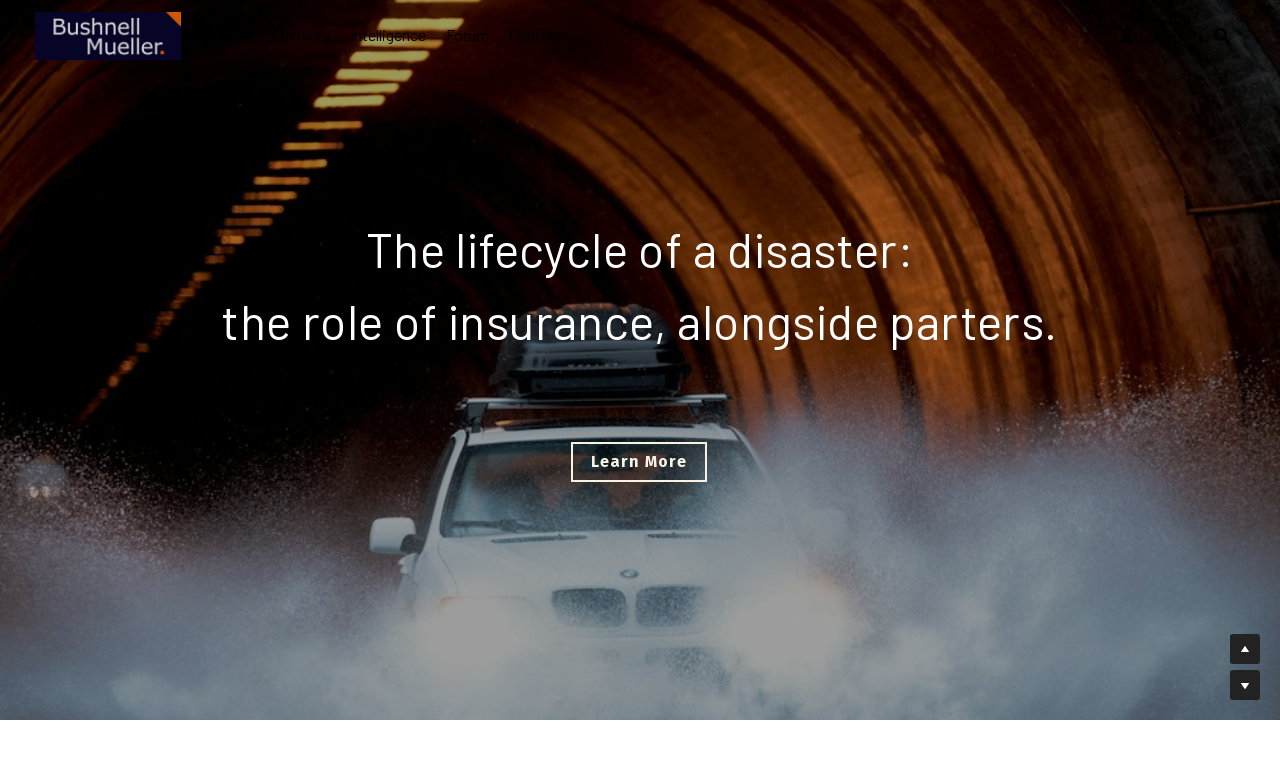

--- FILE ---
content_type: text/html; charset=utf-8
request_url: https://www.bushnellmueller.com/disaster
body_size: 86349
content:
<!-- Powered by Strikingly.com 4 (1) Jan 19, 2026 at 19:34-->
<!DOCTYPE html>
<html itemscope itemtype='http://schema.org/WebPage' lang='en' xmlns:og='http://ogp.me/ns#' xmlns='http://www.w3.org/1999/xhtml'>
<head>
<title>Disaster - Bushnell Mueller </title>
<!-- removing_gon has activated 100%, so we add not_removing_gon rollout for specific user -->
<style>#s-content.s-font-body-barlow .s-font-body{font-family:barlow,sans-serif}#s-content.s-font-button-fira-sans .s-font-button{font-family:"fira sans",sans-serif}#s-content.s-font-nav_item-barlow .s-font-nav_item{font-family:barlow,sans-serif}</style>
  <script>
//<![CDATA[
window.$S={};$S.app_instances=[];$S.nav=[{"name":"\/home","uid":"57eeb10d-862f-4156-858f-8f19800dc7f9","memberOnly":false,"hasPassword":false,"isHomePage":true},{"name":"\/about","uid":"c276b4cc-dc62-48ad-ba81-413e32ea0a3e","memberOnly":false,"hasPassword":false,"isHomePage":false},{"name":"\/insights-archive","uid":"388d01c0-24fa-40c2-accf-c347d5c651c1","memberOnly":false,"hasPassword":false,"isHomePage":false},{"name":"\/advisory-old","uid":"841f4a8a-2fe1-4d0f-85cb-162b7c3475cd","memberOnly":false,"hasPassword":false,"isHomePage":false},{"name":"\/contact-old","uid":"81774c86-4f9f-495d-babf-665e9e9f0e37","memberOnly":false,"hasPassword":false,"isHomePage":false},{"name":"\/webinar","uid":"e09dd1ba-7b55-4ab3-907b-f380f5110ad0","memberOnly":false,"hasPassword":false,"isHomePage":false},{"name":"\/webinar-registration","uid":"1d7b66fb-ba2d-49a5-a94c-bfaf5362f579","memberOnly":false,"hasPassword":false,"isHomePage":false},{"name":"\/events","uid":"b21c7271-8e6a-4e78-879d-53bf3e5dc8d7","memberOnly":false,"hasPassword":false,"isHomePage":false},{"name":"\/media-archive","uid":"e20aee43-52c6-442a-bc3e-b4738bfe2ff7","memberOnly":false,"hasPassword":false,"isHomePage":false},{"name":"\/wef1","uid":"8a19069e-c17d-4b28-ae20-2a08f8040a1b","memberOnly":false,"hasPassword":false,"isHomePage":false},{"name":"\/wef2","uid":"f6bfa22f-62b8-4a0f-a673-b6437109b8fe","memberOnly":false,"hasPassword":false,"isHomePage":false},{"name":"\/esg-insight","uid":"f4757908-7429-4c60-a6d1-36c695314095","memberOnly":false,"hasPassword":true,"isHomePage":false},{"name":"\/esg-dashboard","uid":"99768cad-2f7d-40df-89cd-dabb4106f382","memberOnly":false,"hasPassword":true,"isHomePage":false},{"name":"\/esg-pro","uid":"1cc4d5dc-a127-42e7-9b04-5b5d1bc7e913","memberOnly":false,"hasPassword":true,"isHomePage":false},{"name":"\/l-and-h","uid":"99ce56cd-34e6-4e9b-bcfa-ef3fbab7d4da","memberOnly":false,"hasPassword":false,"isHomePage":false},{"name":"\/cre","uid":"f442de45-45d7-4352-b91a-f8bf104f176f","memberOnly":false,"hasPassword":false,"isHomePage":false},{"name":"\/disaster","uid":"acc6a7a5-742c-4953-a48f-f8243196f82c","memberOnly":false,"hasPassword":false,"isHomePage":false},{"name":"\/r-and-l","uid":"1f2a0163-389d-4866-8b90-55ae7c7cbe50","memberOnly":false,"hasPassword":false,"isHomePage":false},{"name":"\/t-and-d","uid":"1074e967-f568-4b01-b1e7-c16b3b8295d6","memberOnly":false,"hasPassword":false,"isHomePage":false},{"name":"\/intelligence-old","uid":"2f747fba-4c4d-4153-84d2-08269929c1a0","memberOnly":false,"hasPassword":false,"isHomePage":false},{"name":"\/forum-old","uid":"c908afa4-be2b-43b9-a795-ca3aeae55501","memberOnly":false,"hasPassword":false,"isHomePage":false},{"name":"\/approach","uid":"4e5976a2-4f6d-4f48-a15f-b58b875cd7aa","memberOnly":false,"hasPassword":false,"isHomePage":false},{"name":"\/advisory","uid":"fc584423-7358-4aaa-af08-f66977442b99","memberOnly":false,"hasPassword":false,"isHomePage":false},{"name":"\/intelligence","uid":"1cfdbcb1-a1fc-4618-b617-6228cd5742cc","memberOnly":false,"hasPassword":false,"isHomePage":false},{"name":"\/forum","uid":"765fa3e9-a6e0-4142-a27e-bb1c56b05188","memberOnly":false,"hasPassword":false,"isHomePage":false},{"name":"\/contact","uid":"eacb6333-b418-4eed-9e7b-0d2a87e22e3d","memberOnly":false,"hasPassword":false,"isHomePage":false}];$S.conf={"SUPPORTED_CURRENCY":[{"code":"AED","symbol":"\u062f.\u0625","decimal":".","thousand":",","precision":2,"name":"United Arab Emirates Dirham"},{"code":"AFN","symbol":"\u060b","decimal":".","thousand":",","precision":2,"name":"Afghan afghani"},{"code":"ALL","symbol":"Lek","decimal":",","thousand":".","precision":2,"name":"Albanian lek"},{"code":"AMD","symbol":"\u058f","decimal":",","thousand":".","precision":2,"name":"Armenian dram"},{"code":"ANG","symbol":"\u0192","decimal":",","thousand":".","precision":2,"name":"Netherlands Antillean guilder"},{"code":"AOA","symbol":"Kz","decimal":",","thousand":".","precision":2,"name":"Angolan kwanza"},{"code":"ARS","symbol":"$","decimal":",","thousand":".","precision":2,"name":"Argentine peso"},{"code":"AUD","symbol":"A$","decimal":".","thousand":" ","precision":2,"name":"Australian Dollar"},{"code":"AWG","symbol":"\u0192","decimal":".","thousand":",","precision":2,"name":"Aruban florin"},{"code":"AZN","symbol":"\u20bc","decimal":".","thousand":",","precision":2,"name":"Azerbaijani Manat"},{"code":"BAM","symbol":"KM","decimal":",","thousand":".","precision":2,"name":"Bosnia and Herzegovina convertible mark"},{"code":"BBD","symbol":"$","decimal":".","thousand":",","precision":2,"name":"Barbadian dollar"},{"code":"BDT","symbol":"Tk","decimal":".","thousand":",","precision":2,"name":"Bangladeshi Taka"},{"code":"BGN","symbol":"\u043b\u0432","decimal":",","thousand":".","precision":2,"name":"Bulgarian lev"},{"code":"BHD","symbol":"\u062f.\u0628","decimal":".","thousand":",","precision":3,"name":"Bahraini dinar"},{"code":"BIF","symbol":"FBu","decimal":".","thousand":",","precision":0,"name":"Burundian franc"},{"code":"BMD","symbol":"$","decimal":".","thousand":",","precision":2,"name":"Bermudian dollar"},{"code":"BND","symbol":"$","decimal":".","thousand":",","precision":2,"name":"Brunei dollar"},{"code":"BOB","symbol":"$b","decimal":",","thousand":".","precision":2,"name":"Bolivian boliviano"},{"code":"BRL","symbol":"R$","decimal":",","thousand":".","precision":2,"name":"Brazilian Real","format":"%s %v"},{"code":"BSD","symbol":"$","decimal":".","thousand":",","precision":2,"name":"Bahamian dollar"},{"code":"BTN","symbol":"Nu.","decimal":".","thousand":",","precision":2,"name":"Bhutanese ngultrum"},{"code":"BWP","symbol":"P","decimal":".","thousand":",","precision":2,"name":"Botswana pula"},{"code":"BYN","symbol":"Br","decimal":".","thousand":",","precision":2,"name":"Belarusian ruble"},{"code":"BZD","symbol":"BZ$","decimal":".","thousand":",","precision":2,"name":"Belize dollar"},{"code":"CAD","symbol":"$","decimal":".","thousand":",","precision":2,"name":"Canadian Dollar"},{"code":"CDF","symbol":"FC","decimal":".","thousand":",","precision":2,"name":"Congolese franc"},{"code":"CHF","symbol":"CHF","decimal":".","thousand":"'","precision":2,"name":"Swiss Franc","format":"%s %v"},{"code":"CLP","symbol":"$","decimal":"","thousand":".","precision":0,"name":"Chilean Peso"},{"code":"CNY","symbol":"\u00a5","decimal":".","thousand":",","precision":2,"name":"Chinese Yuan"},{"code":"CRC","symbol":"\u20a1","decimal":",","thousand":".","precision":2,"name":"Costa Rican col\u00f3n"},{"code":"CUP","symbol":"$","decimal":".","thousand":",","precision":2,"name":"Cuban peso"},{"code":"CVE","symbol":"$","decimal":".","thousand":",","precision":2,"name":"Cape Verdean escudo"},{"code":"CZK","symbol":"K\u010d","decimal":",","thousand":".","precision":2,"name":"Czech Koruna","format":"%v %s"},{"code":"DJF","symbol":"Fdj","decimal":".","thousand":",","precision":0,"name":"Djiboutian franc"},{"code":"DKK","symbol":"kr","decimal":".","thousand":",","precision":2,"name":"Danish Krone","format":"%v %s"},{"code":"DOP","symbol":"RD$","decimal":".","thousand":",","precision":2,"name":"Dominican peso"},{"code":"DZD","symbol":"\u062f\u062c","decimal":",","thousand":".","precision":2,"name":"Algerian dinar"},{"code":"EGP","symbol":"E\u00a3","decimal":".","thousand":",","precision":2,"name":"Egyptian pound"},{"code":"ERN","symbol":"Nkf","decimal":".","thousand":",","precision":2,"name":"Eritrean nakfa"},{"code":"ETB","symbol":"Br","decimal":".","thousand":",","precision":2,"name":"Ethiopian birr"},{"code":"EUR","symbol":"\u20ac","decimal":",","thousand":".","precision":2,"name":"Euro","format":"%v %s"},{"code":"FJD","symbol":"$","decimal":".","thousand":",","precision":2,"name":"Fijian dollar"},{"code":"FKP","symbol":"\u00a3","decimal":".","thousand":",","precision":2,"name":"Falkland Islands pound"},{"code":"GBP","symbol":"\u00a3","decimal":".","thousand":",","precision":2,"name":"British Pound"},{"code":"GEL","symbol":"\u10da","decimal":",","thousand":".","precision":2,"name":"Georgian lari"},{"code":"GGP","symbol":"\u00a3","decimal":".","thousand":",","precision":2,"name":"Guernsey pound"},{"code":"GHS","symbol":"GH\u20b5","decimal":".","thousand":",","precision":2,"name":"Ghanaian cedi"},{"code":"GIP","symbol":"\u00a3","decimal":".","thousand":",","precision":2,"name":"Gibraltar pound"},{"code":"GMD","symbol":"D","decimal":".","thousand":",","precision":2,"name":"Gambian dalasi"},{"code":"GNF","symbol":"\u20a3","decimal":".","thousand":",","precision":0,"name":"Guinean franc"},{"code":"GTQ","symbol":"Q","decimal":".","thousand":",","precision":2,"name":"Guatemalan quetzal"},{"code":"GYD","symbol":"G$","decimal":".","thousand":",","precision":2,"name":"Guyanese dollar"},{"code":"HKD","symbol":"HK$","decimal":".","thousand":",","precision":2,"name":"Hong Kong Dollar"},{"code":"HNL","symbol":"L","decimal":".","thousand":",","precision":2,"name":"Honduran lempira"},{"code":"HRK","symbol":"kn","decimal":".","thousand":",","precision":2,"name":"Croatian kuna"},{"code":"HTG","symbol":"G","decimal":".","thousand":",","precision":2,"name":"Haitian gourde"},{"code":"HUF","symbol":"Ft","decimal":"","thousand":",","precision":0,"name":"Hungarian Forint","format":"%v %s"},{"code":"ILS","symbol":"\u20aa","decimal":".","thousand":",","precision":2,"name":"Israeli New Shekel"},{"code":"IMP","symbol":"\u00a3","decimal":".","thousand":",","precision":2,"name":"Isle of Man pound"},{"code":"INR","symbol":"\u20b9","decimal":".","thousand":",","precision":2,"name":"Indian Rupee"},{"code":"IQD","symbol":"\u062f.\u0639","decimal":".","thousand":",","precision":3,"name":"Iraqi dinar"},{"code":"IRR","symbol":"\u062a\u0648\u0645\u0627\u0646","decimal":".","thousand":",","precision":2,"name":"Iranian rial"},{"code":"ISK","symbol":"kr","decimal":",","thousand":".","precision":2,"name":"Icelandic kr\u00f3na"},{"code":"JEP","symbol":"\u00a3","decimal":".","thousand":",","precision":2,"name":"Jersey pound"},{"code":"JMD","symbol":"J$","decimal":".","thousand":",","precision":2,"name":"Jamaican Dollar"},{"code":"JOD","symbol":"JD","decimal":".","thousand":",","precision":3,"name":"Jordanian Dinar"},{"code":"JPY","symbol":"\u00a5","decimal":"","thousand":",","precision":0,"name":"Japanese Yen","format":"%s %v"},{"code":"KES","symbol":"KSh","decimal":".","thousand":",","precision":2,"name":"Kenyan shilling"},{"code":"KGS","symbol":"\u043b\u0432","decimal":",","thousand":".","precision":2,"name":"Kyrgyzstani som"},{"code":"KHR","symbol":"\u17db","decimal":".","thousand":",","precision":2,"name":"Cambodian riel"},{"code":"KMF","symbol":"CF","decimal":".","thousand":",","precision":0,"name":"Comorian franc"},{"code":"KPW","symbol":"\u20a9","decimal":".","thousand":",","precision":2,"name":"North Korean won"},{"code":"KRW","symbol":"\uc6d0","decimal":"","thousand":",","precision":0,"name":"South Korean Won","format":"%v %s"},{"code":"KWD","symbol":"\u062f.\u0643","decimal":".","thousand":",","precision":3,"name":"Kuwait dinar"},{"code":"KYD","symbol":"CI$","decimal":".","thousand":",","precision":2,"name":"Cayman Islands dollar"},{"code":"KZT","symbol":"\u20b8","decimal":",","thousand":".","precision":2,"name":"Kazakhstani tenge"},{"code":"LBP","symbol":"LL","decimal":".","thousand":",","precision":2,"name":"Lebanese pound"},{"code":"LKR","symbol":"\u20a8","decimal":".","thousand":",","precision":2,"name":"Sri Lankan rupee"},{"code":"LRD","symbol":"LR$","decimal":".","thousand":",","precision":2,"name":"Liberian dollar"},{"code":"LSL","symbol":"M","decimal":".","thousand":",","precision":2,"name":"Lesotho loti"},{"code":"LYD","symbol":"LD","decimal":".","thousand":",","precision":3,"name":"Libyan dinar"},{"code":"MAD","symbol":"\u062f.\u0645.","decimal":",","thousand":".","precision":2,"name":"Moroccan dirham"},{"code":"MDL","symbol":"L","decimal":",","thousand":".","precision":2,"name":"Moldovan leu"},{"code":"MGA","symbol":"Ar","decimal":".","thousand":",","precision":0,"name":"Malagasy ariary"},{"code":"MKD","symbol":"\u0434\u0435\u043d","decimal":",","thousand":".","precision":2,"name":"Macedonian denar"},{"code":"MMK","symbol":"Ks","decimal":".","thousand":",","precision":2,"name":"Myanmar kyat"},{"code":"MNT","symbol":"\u20ae","decimal":".","thousand":",","precision":2,"name":"Mongolian tugrik"},{"code":"MOP","symbol":"MOP$","decimal":".","thousand":",","precision":2,"name":"Macanese pataca"},{"code":"MRO","symbol":"UM","decimal":".","thousand":",","precision":2,"name":"Mauritanian Ouguiya"},{"code":"MRU","symbol":"UM","decimal":".","thousand":",","precision":2,"name":"Mauritanian ouguiya"},{"code":"MUR","symbol":"\u20a8","decimal":".","thousand":",","precision":2,"name":"Mauritian rupee"},{"code":"MVR","symbol":"Rf","decimal":".","thousand":",","precision":2,"name":"Maldivian rufiyaa"},{"code":"MWK","symbol":"K","decimal":".","thousand":",","precision":2,"name":"Malawian kwacha"},{"code":"MXN","symbol":"$","decimal":".","thousand":",","precision":2,"name":"Mexican Peso"},{"code":"MYR","symbol":"RM","decimal":".","thousand":",","precision":2,"name":"Malaysian Ringgit"},{"code":"MZN","symbol":"MT","decimal":",","thousand":".","precision":2,"name":"Mozambican metical"},{"code":"NAD","symbol":"N$","decimal":".","thousand":",","precision":2,"name":"Namibian dollar"},{"code":"NGN","symbol":"\u20a6","decimal":".","thousand":",","precision":2,"name":"Nigerian naira"},{"code":"NIO","symbol":"C$","decimal":".","thousand":",","precision":2,"name":"Nicaraguan c\u00f3rdoba"},{"code":"NOK","symbol":"kr","decimal":",","thousand":".","precision":2,"name":"Norwegian Krone","format":"%v %s"},{"code":"NPR","symbol":"\u20a8","decimal":".","thousand":",","precision":2,"name":"Nepalese rupee"},{"code":"NZD","symbol":"$","decimal":".","thousand":",","precision":2,"name":"New Zealand Dollar"},{"code":"OMR","symbol":"\u0631.\u0639.","decimal":".","thousand":",","precision":3,"name":"Omani rial"},{"code":"PAB","symbol":"B\/.","decimal":".","thousand":",","precision":2,"name":"Panamanian balboa"},{"code":"PEN","symbol":"S\/.","decimal":".","thousand":",","precision":2,"name":"Peruvian Sol"},{"code":"PGK","symbol":"K","decimal":".","thousand":",","precision":2,"name":"Papua New Guinean kina"},{"code":"PHP","symbol":"\u20b1","decimal":".","thousand":",","precision":2,"name":"Philippine Peso"},{"code":"PKR","symbol":"\u20a8","decimal":".","thousand":",","precision":2,"name":"Pakistani rupee"},{"code":"PLN","symbol":"z\u0142","decimal":",","thousand":" ","precision":2,"name":"Polish Zloty","format":"%v %s"},{"code":"PYG","symbol":"\u20b2","decimal":",","thousand":".","precision":0,"name":"Paraguayan guaran\u00ed"},{"code":"QAR","symbol":"\u0631.\u0642","decimal":".","thousand":",","precision":2,"name":"Qatari riyal"},{"code":"RON","symbol":"lei","decimal":",","thousand":".","precision":2,"name":"Romanian leu"},{"code":"RSD","symbol":"\u0434\u0438\u043d","decimal":",","thousand":".","precision":2,"name":"Serbian dinar"},{"code":"RUB","symbol":"\u20bd","decimal":",","thousand":".","precision":2,"name":"Russian Ruble","format":"%v %s"},{"code":"RWF","symbol":"FRw","decimal":".","thousand":",","precision":0,"name":"Rwandan franc"},{"code":"SAR","symbol":"\u0631.\u0633","decimal":".","thousand":",","precision":2,"name":"Saudi Arabian riyal"},{"code":"SBD","symbol":"SI$","decimal":".","thousand":",","precision":2,"name":"Solomon Islands dollar"},{"code":"SCR","symbol":"SRe","decimal":".","thousand":",","precision":2,"name":"Seychellois rupee"},{"code":"SDG","symbol":"SDG","decimal":".","thousand":",","precision":2,"name":"Sudanese pound"},{"code":"SEK","symbol":"kr","decimal":".","thousand":" ","precision":2,"name":"Swedish Krona","format":"%v %s"},{"code":"SGD","symbol":"S$","decimal":".","thousand":",","precision":2,"name":"Singapore Dollar"},{"code":"SHP","symbol":"\u00a3","decimal":".","thousand":",","precision":2,"name":"Saint Helena pound"},{"code":"SLL","symbol":"Le","decimal":".","thousand":",","precision":2,"name":"Sierra Leonean leone"},{"code":"SOS","symbol":"S","decimal":".","thousand":",","precision":2,"name":"Somali shilling"},{"code":"SRD","symbol":"$","decimal":",","thousand":".","precision":2,"name":"Surinamese dollar"},{"code":"SSP","symbol":"SS\u00a3","decimal":".","thousand":",","precision":2,"name":"South Sudanese pound"},{"code":"STD","symbol":"Db","decimal":".","thousand":",","precision":2,"name":"Sao Tomean Dobra"},{"code":"STN","symbol":"Db","decimal":".","thousand":",","precision":2,"name":"S\u00e3o Tom\u00e9 and Pr\u00edncipe dobra"},{"code":"SYP","symbol":"LS","decimal":".","thousand":",","precision":2,"name":"Syrian pound"},{"code":"SZL","symbol":"E","decimal":".","thousand":",","precision":2,"name":"Swazi lilangeni"},{"code":"THB","symbol":"\u0e3f","decimal":".","thousand":",","precision":2,"name":"Thai Baht"},{"code":"TJS","symbol":"SM","decimal":".","thousand":",","precision":2,"name":"Tajikistani somoni"},{"code":"TMT","symbol":"T","decimal":".","thousand":",","precision":2,"name":"Turkmenistan manat"},{"code":"TND","symbol":"\u062f.\u062a","decimal":".","thousand":",","precision":3,"name":"Tunisian dinar"},{"code":"TOP","symbol":"T$","decimal":".","thousand":",","precision":2,"name":"Tongan pa\u02bbanga"},{"code":"TRY","symbol":"\u20ba","decimal":".","thousand":",","precision":2,"name":"Turkish lira"},{"code":"TTD","symbol":"TT$","decimal":".","thousand":",","precision":2,"name":"Trinidad and Tobago dollar"},{"code":"TWD","symbol":"NT$","decimal":"","thousand":",","precision":0,"name":"New Taiwan Dollar"},{"code":"TZS","symbol":"Tsh","decimal":".","thousand":",","precision":2,"name":"Tanzanian shilling"},{"code":"UAH","symbol":"\u20b4","decimal":".","thousand":",","precision":2,"name":"Ukrainian hryvnia"},{"code":"UGX","symbol":"USh","decimal":".","thousand":",","precision":2,"name":"Ugandan shilling"},{"code":"USD","symbol":"$","decimal":".","thousand":",","precision":2,"name":"United States Dollar"},{"code":"UYU","symbol":"$U","decimal":",","thousand":".","precision":2,"name":"Uruguayan peso"},{"code":"UZS","symbol":"\u043b\u0432","decimal":",","thousand":".","precision":2,"name":"Uzbekistani so\u02bbm"},{"code":"VES","symbol":"Bs.S.","decimal":".","thousand":",","precision":2,"name":"Venezuelan bol\u00edvar soberano"},{"code":"VUV","symbol":"VT","decimal":".","thousand":",","precision":0,"name":"Vanuatu vatu"},{"code":"WST","symbol":"WS$","decimal":".","thousand":",","precision":2,"name":"Samoan t\u0101l\u0101"},{"code":"XAF","symbol":"FCFA","decimal":".","thousand":",","precision":0,"name":"Central African CFA franc"},{"code":"XCD","symbol":"EC$","decimal":".","thousand":",","precision":2,"name":"East Caribbean dollar"},{"code":"XDR","symbol":"SDR","decimal":".","thousand":"","precision":0,"name":"Special drawing rights"},{"code":"XOF","symbol":"CFA","decimal":".","thousand":",","precision":0,"name":"West African CFA franc"},{"code":"XPF","symbol":"\u20a3","decimal":".","thousand":",","precision":0,"name":"CFP franc"},{"code":"YER","symbol":"\u0631.\u064a","decimal":".","thousand":",","precision":2,"name":"Yemeni rial"},{"code":"ZAR","symbol":"R","decimal":".","thousand":",","precision":2,"name":"South African Rand"},{"code":"ZMW","symbol":"K","decimal":",","thousand":".","precision":2,"name":"Zambian kwacha"},{"code":"IDR","symbol":"Rp ","decimal":"","thousand":".","precision":0,"name":"Indonesian Rupiah"},{"code":"VND","symbol":"\u20ab","decimal":"","thousand":".","precision":0,"name":"Vietnamese Dong","format":"%v%s"},{"code":"LAK","symbol":"\u20ad","decimal":".","thousand":",","precision":2,"name":"Lao kip"},{"code":"COP","symbol":"$","decimal":".","thousand":",","precision":0,"name":"Colombian Peso"}],"pages_show_static_path":"https:\/\/static-assets.strikinglycdn.com\/pages_show_static-bc1f19a55f2b44d4730b53552286eb27fea2e9da8282fb2743c9147c736f5092.js","keenio_collection":"strikingly_pageviews","keenio_collection_sharding":"strikingly_pageviews-18100001-18200000","keenio_pbs_impression_collection":"strikingly_pbs_impression","keenio_pbs_conversion_collection":"strikingly_pbs_conversion","keenio_pageservice_imageshare_collection":"strikingly_pageservice_imageshare","keenio_page_socialshare_collection":"strikingly_page_socialshare","keenio_page_framing_collection":"strikingly_page_framing","keenio_file_download_collection":"strikingly_file_download","keenio_ecommerce_buyer_landing":"strikingly_ecommerce_buyer_landing","keenio_ecommerce_buyer_viewed_checkout_dialog":"strikingly_ecommerce_buyer_viewed_checkout_dialog","keenio_ecommerce_buyer_completed_shipping_address":"strikingly_ecommerce_buyer_completed_shipping_address","keenio_ecommerce_buyer_selected_payment_method":"strikingly_ecommerce_buyer_selected_payment_method","keenio_ecommerce_buyer_canceled_order":"strikingly_ecommerce_buyer_canceled_order","keenio_ecommerce_buyer_added_item_to_cart":"strikingly_ecommerce_buyer_added_item_to_cart","keenio_events_collection":"strikingly_events","is_screenshot_rendering":false,"ecommerce_stripe_alipay":false,"headless_render":null,"wx_instant_follow":false,"is_google_analytics_enabled":true,"is_strikingly_analytics_enabled":true,"is_from_site_to_app":false,"is_weitie":false,"weitie_post_id":null,"weitie_meta_info":null,"weitie_slogan":"\u65e0\u9700\u6ce8\u518c\u7684\u53d1\u5e16\u795e\u5668","gdpr_compliance_feature":true,"strikingly_live_chat_settings":null,"FACEBOOK_APP_ID":"138736959550286","FACEBOOK_PERMS":"email"};$S.fonts=null;$S.live_site=true;$S.user_meta={"user_type":"","live_chat_branding":false,"oneClickShareInfo":null};$S.global_conf={"premium_apps":["HtmlApp","EcwidApp","MailChimpApp","CeleryApp","LocuApp"],"environment":"production","env":"production","host_suffix":"strikingly.com","asset_url":"https:\/\/static-assets.strikinglycdn.com","locale":"en","in_china":false,"country_code":null,"browser_locale":null,"is_sxl":false,"china_optimization":false,"enable_live_chat":true,"enable_internal_footer_layout":["33212390","11376106","13075825","12954266","11479862","28250243","28142805","28250455","28250492","23063547","28250512","23063531","28250538","28250791","23063511","28250526","28250588","28250582","28250575","28250570","23063556","28250565","13128850","13075827","13033035","13107039","12989659","12954536","13029321","12967243","12935703","13128849","189186","23559408","22317661","23559972","23559402","23559419","23559961","23559424","23568836","23559400","23559427","23559394","23559955","23559949","23568824","23559953","22317663","13032471","13070869","13107041","13100761","13100763","13039483","12989656","12935476","13029732","13070868","13115975","13115977","12967468"],"user_image_cdn":{"qn":"\/\/user-assets.sxlcdn.com","s":"\/\/custom-images.strikinglycdn.com"},"GROWINGIO_API_KEY":null,"BAIDU_API_KEY":null,"SEGMENTIO_API_KEY":"eb3txa37hi","FACEBOOK_APP_ID":"138736959550286","WECHAT_APP_ID":null,"WECHAT_MP_APP_ID":"","KEEN_IO_PROJECT_ID":"5317e03605cd66236a000002","KEEN_IO_WRITE_KEY":"[base64]","FIREBASE_URL":"bobcat.firebaseIO.com","CLOUDINARY_CLOUD_NAME":"hrscywv4p","CLOUDINARY_PRESET":"oxbxiyxl","rollout":{"background_for_all_sections":false,"crm_livechat":true,"stripe_payer_email":false,"stripe_alipay":true,"stripe_wechatpay":true,"stripe_afterpay":true,"stripe_klarna":true,"paynow_unionpay":true,"tw_payment_registration_upgrade":true,"new_checkout_design":true,"checkout_form_integration":true,"s6_feature":true,"customize_image_appearance":true,"advanced_section_layout_setting":true,"google_invisible_recaptcha":true,"invisible_hcaptcha":false,"show_dummy_data_in_editor":true,"show_dummy_data_in_cro_editor":true,"mobile_editor_2023":true,"mobile_editor_2023_part3":true,"vertical_alignment_2023":true,"enable_migrate_page_data":true,"enable_section_smart_binding":true,"portfolio_region_options":false,"domain_connection_v2":true,"new_blog_editor":true,"new_blog_editor_disabled":false,"draft_editor":true,"disable_draft_editor":false,"new_blog_layout":true,"new_store_layout":true,"gallery_section_2021":true,"strikingly_618":false,"nav_2021":true,"can_use_section_default_format":true,"can_use_section_text_align":true,"section_improvements_part1":true,"nav_2021_off":false,"nav_2023":true,"delay_gon":false,"shake_ssr_gon":false,"feature_list_2023":true,"pbs_i18n":true,"support_sca":false,"dlz_badge":false,"show_kickstart_entry_in_dashboard_support_widget":true,"need_html_custom_code_review":true,"has_hydrated_sections":false,"show_support_widget_in_live_site":false,"wechat_sharing":false,"new_wechat_oauth":false,"midtrans_payments":false,"pbs_variation_b":true,"all_currencies":true,"language_region_redirect_options":false,"portfolio_addon_items":false,"custom_review_v2":false},"cookie_categories":{"necessary":["_claim_popup_ref","member_name","authenticationToken","_pbs_i18n_ab_test","__strk_cookie_notification","__is_open_strk_necessary_cookie","__is_open_strk_analytics_cookie","__is_open_strk_preferences_cookie","site_id","crm_chat_token","authenticationToken","member_id","page_nocache","page_password","page_password_uid","return_path_after_verification","return_path_after_page_verification","is_submitted_all"],"preferences":["__strk_cookie_comment_name","__strk_cookie_comment_email"],"analytics":["__strk_session_id"]},"WEITIE_APP_ID":null,"WEITIE_MP_APP_ID":null,"BUGSNAG_FE_API_KEY":"","BUGSNAG_FE_JS_RELEASE_STAGE":"production","google":{"recaptcha_v2_client_key":"6LeRypQbAAAAAGgaIHIak2L7UaH4Mm3iS6Tpp7vY","recaptcha_v2_invisible_client_key":"6LdmtBYdAAAAAJmE1hETf4IHoUqXQaFuJxZPO8tW"},"hcaptcha":{"hcaptcha_checkbox_key":"cd7ccab0-57ca-49aa-98ac-db26473a942a","hcaptcha_invisible_key":"65400c5a-c122-4648-971c-9f7e931cd872"},"kickstart_locale_selection":{"en":"100","de":"100","es":"100","fr":"100","it":"100","nl":"100","pt-BR":"100","fi":"100","no":"100","sv":"100","pl":"100","cs":"100","ro":"100","ar":"100","id":"100","vi":"0","ja":"100","zh-CN":"100","zh-TW":"100"},"honeypot":"09a68c7a"};$S.country_list={"europe":{"name":"Europe","continent":"europe"},"asia":{"name":"Asia","continent":"asia"},"northamerica":{"name":"North America","continent":"northamerica"},"southamerica":{"name":"South America","continent":"southamerica"},"australia":{"name":"Australia","continent":"australia"},"antarctica":{"name":"Antarctica","continent":"antarctica"},"africa":{"name":"Africa","continent":"africa"},"ad":{"name":"Andorra","continent":"europe"},"ae":{"name":"United Arab Emirates","continent":"asia"},"af":{"name":"Afghanistan","continent":"asia"},"ag":{"name":"Antigua and Barbuda","continent":"northamerica"},"ai":{"name":"Anguilla","continent":"northamerica"},"al":{"name":"Albania","continent":"europe"},"am":{"name":"Armenia","continent":"asia"},"an":{"name":"Netherlands Antilles","continent":"northamerica"},"ao":{"name":"Angola","continent":"africa"},"aq":{"name":"Antarctica","continent":"antarctica"},"ar":{"name":"Argentina","continent":"southamerica"},"as":{"name":"American Samoa","continent":"australia"},"at":{"name":"Austria","continent":"europe"},"au":{"name":"Australia","continent":"australia"},"aw":{"name":"Aruba","continent":"northamerica"},"ax":{"name":"\u00c5land Islands","continent":"europe"},"az":{"name":"Azerbaijan","continent":"asia"},"ba":{"name":"Bosnia and Herzegovina","continent":"europe"},"bb":{"name":"Barbados","continent":"northamerica"},"bd":{"name":"Bangladesh","continent":"asia"},"be":{"name":"Belgium","continent":"europe"},"bf":{"name":"Burkina Faso","continent":"africa"},"bg":{"name":"Bulgaria","continent":"europe"},"bh":{"name":"Bahrain","continent":"asia"},"bi":{"name":"Burundi","continent":"africa"},"bj":{"name":"Benin","continent":"africa"},"bl":{"name":"Saint Barth\u00e9lemy","continent":"northamerica"},"bm":{"name":"Bermuda","continent":"northamerica"},"bn":{"name":"Brunei Darussalam","continent":"asia"},"bo":{"name":"Bolivia","continent":"southamerica"},"bq":{"name":"Bonaire, Sint Eustatius and Saba","continent":"northamerica"},"br":{"name":"Brazil","continent":"southamerica"},"bs":{"name":"Bahamas","continent":"northamerica"},"bt":{"name":"Bhutan","continent":"asia"},"bv":{"name":"Bouvet Island","continent":"antarctica"},"bw":{"name":"Botswana","continent":"africa"},"by":{"name":"Belarus","continent":"europe"},"bz":{"name":"Belize","continent":"northamerica"},"ca":{"name":"Canada","continent":"northamerica"},"cc":{"name":"Cocos (Keeling) Islands","continent":"asia"},"cd":{"name":"Congo, The Democratic Republic Of The","continent":"africa"},"cf":{"name":"Central African Republic","continent":"africa"},"cg":{"name":"Congo","continent":"africa"},"ch":{"name":"Switzerland","continent":"europe"},"ci":{"name":"C\u00f4te D'Ivoire","continent":"africa"},"ck":{"name":"Cook Islands","continent":"australia"},"cl":{"name":"Chile","continent":"southamerica"},"cm":{"name":"Cameroon","continent":"africa"},"cn":{"name":"China","continent":"asia"},"co":{"name":"Colombia","continent":"southamerica"},"cr":{"name":"Costa Rica","continent":"northamerica"},"cu":{"name":"Cuba","continent":"northamerica"},"cv":{"name":"Cape Verde","continent":"africa"},"cw":{"name":"Cura\u00e7ao","continent":"northamerica"},"cx":{"name":"Christmas Island","continent":"asia"},"cy":{"name":"Cyprus","continent":"asia"},"cz":{"name":"Czech Republic","continent":"europe"},"de":{"name":"Germany","continent":"europe"},"dj":{"name":"Djibouti","continent":"africa"},"dk":{"name":"Denmark","continent":"europe"},"dm":{"name":"Dominica","continent":"northamerica"},"do":{"name":"Dominican Republic","continent":"northamerica"},"dz":{"name":"Algeria","continent":"africa"},"ec":{"name":"Ecuador","continent":"southamerica"},"ee":{"name":"Estonia","continent":"europe"},"eg":{"name":"Egypt","continent":"africa"},"eh":{"name":"Western Sahara","continent":"africa"},"er":{"name":"Eritrea","continent":"africa"},"es":{"name":"Spain","continent":"europe"},"et":{"name":"Ethiopia","continent":"africa"},"fi":{"name":"Finland","continent":"europe"},"fj":{"name":"Fiji","continent":"australia"},"fk":{"name":"Falkland Islands (Malvinas)","continent":"southamerica"},"fm":{"name":"Micronesia, Federated States Of","continent":"australia"},"fo":{"name":"Faroe Islands","continent":"europe"},"fr":{"name":"France","continent":"europe"},"ga":{"name":"Gabon","continent":"africa"},"gb":{"name":"United Kingdom","continent":"europe"},"gd":{"name":"Grenada","continent":"northamerica"},"ge":{"name":"Georgia","continent":"asia"},"gf":{"name":"French Guiana","continent":"southamerica"},"gg":{"name":"Guernsey","continent":"europe"},"gh":{"name":"Ghana","continent":"africa"},"gi":{"name":"Gibraltar","continent":"europe"},"gl":{"name":"Greenland","continent":"northamerica"},"gm":{"name":"Gambia","continent":"africa"},"gn":{"name":"Guinea","continent":"africa"},"gp":{"name":"Guadeloupe","continent":"northamerica"},"gq":{"name":"Equatorial Guinea","continent":"africa"},"gr":{"name":"Greece","continent":"europe"},"gs":{"name":"South Georgia and the South Sandwich Islands","continent":"antarctica"},"gt":{"name":"Guatemala","continent":"northamerica"},"gu":{"name":"Guam","continent":"australia"},"gw":{"name":"Guinea-Bissau","continent":"africa"},"gy":{"name":"Guyana","continent":"southamerica"},"hk":{"name":"Hong Kong SAR China","continent":"asia"},"hm":{"name":"Heard and McDonald Islands","continent":"antarctica"},"hn":{"name":"Honduras","continent":"northamerica"},"hr":{"name":"Croatia","continent":"europe"},"ht":{"name":"Haiti","continent":"northamerica"},"hu":{"name":"Hungary","continent":"europe"},"id":{"name":"Indonesia","continent":"asia"},"ie":{"name":"Ireland","continent":"europe"},"il":{"name":"Israel","continent":"asia"},"im":{"name":"Isle of Man","continent":"europe"},"in":{"name":"India","continent":"asia"},"io":{"name":"British Indian Ocean Territory","continent":"asia"},"iq":{"name":"Iraq","continent":"asia"},"ir":{"name":"Iran, Islamic Republic Of","continent":"asia"},"is":{"name":"Iceland","continent":"europe"},"it":{"name":"Italy","continent":"europe"},"je":{"name":"Jersey","continent":"europe"},"jm":{"name":"Jamaica","continent":"northamerica"},"jo":{"name":"Jordan","continent":"asia"},"jp":{"name":"Japan","continent":"asia"},"ke":{"name":"Kenya","continent":"africa"},"kg":{"name":"Kyrgyzstan","continent":"asia"},"kh":{"name":"Cambodia","continent":"asia"},"ki":{"name":"Kiribati","continent":"australia"},"km":{"name":"Comoros","continent":"africa"},"kn":{"name":"Saint Kitts And Nevis","continent":"northamerica"},"kp":{"name":"Korea, Democratic People's Republic Of","continent":"asia"},"kr":{"name":"Korea, Republic of","continent":"asia"},"kw":{"name":"Kuwait","continent":"asia"},"ky":{"name":"Cayman Islands","continent":"northamerica"},"kz":{"name":"Kazakhstan","continent":"asia"},"la":{"name":"Lao People's Democratic Republic","continent":"asia"},"lb":{"name":"Lebanon","continent":"asia"},"lc":{"name":"Saint Lucia","continent":"northamerica"},"li":{"name":"Liechtenstein","continent":"europe"},"lk":{"name":"Sri Lanka","continent":"asia"},"lr":{"name":"Liberia","continent":"africa"},"ls":{"name":"Lesotho","continent":"africa"},"lt":{"name":"Lithuania","continent":"europe"},"lu":{"name":"Luxembourg","continent":"europe"},"lv":{"name":"Latvia","continent":"europe"},"ly":{"name":"Libya","continent":"africa"},"ma":{"name":"Morocco","continent":"africa"},"mc":{"name":"Monaco","continent":"europe"},"md":{"name":"Moldova, Republic of","continent":"europe"},"me":{"name":"Montenegro","continent":"europe"},"mf":{"name":"Saint Martin","continent":"northamerica"},"mg":{"name":"Madagascar","continent":"africa"},"mh":{"name":"Marshall Islands","continent":"australia"},"mk":{"name":"North Macedonia","continent":"europe"},"ml":{"name":"Mali","continent":"africa"},"mm":{"name":"Myanmar","continent":"asia"},"mn":{"name":"Mongolia","continent":"asia"},"mo":{"name":"Macao SAR China","continent":"asia"},"mp":{"name":"Northern Mariana Islands","continent":"australia"},"mq":{"name":"Martinique","continent":"northamerica"},"mr":{"name":"Mauritania","continent":"africa"},"ms":{"name":"Montserrat","continent":"northamerica"},"mt":{"name":"Malta","continent":"europe"},"mu":{"name":"Mauritius","continent":"africa"},"mv":{"name":"Maldives","continent":"asia"},"mw":{"name":"Malawi","continent":"africa"},"mx":{"name":"Mexico","continent":"northamerica"},"my":{"name":"Malaysia","continent":"asia"},"mz":{"name":"Mozambique","continent":"africa"},"na":{"name":"Namibia","continent":"africa"},"nc":{"name":"New Caledonia","continent":"australia"},"ne":{"name":"Niger","continent":"africa"},"nf":{"name":"Norfolk Island","continent":"australia"},"ng":{"name":"Nigeria","continent":"africa"},"ni":{"name":"Nicaragua","continent":"northamerica"},"nl":{"name":"Netherlands","continent":"europe"},"no":{"name":"Norway","continent":"europe"},"np":{"name":"Nepal","continent":"asia"},"nr":{"name":"Nauru","continent":"australia"},"nu":{"name":"Niue","continent":"australia"},"nz":{"name":"New Zealand","continent":"australia"},"om":{"name":"Oman","continent":"asia"},"pa":{"name":"Panama","continent":"northamerica"},"pe":{"name":"Peru","continent":"southamerica"},"pf":{"name":"French Polynesia","continent":"australia"},"pg":{"name":"Papua New Guinea","continent":"australia"},"ph":{"name":"Philippines","continent":"asia"},"pk":{"name":"Pakistan","continent":"asia"},"pl":{"name":"Poland","continent":"europe"},"pm":{"name":"Saint Pierre And Miquelon","continent":"northamerica"},"pn":{"name":"Pitcairn","continent":"australia"},"pr":{"name":"Puerto Rico","continent":"northamerica"},"ps":{"name":"Palestine, State of","continent":"asia"},"pt":{"name":"Portugal","continent":"europe"},"pw":{"name":"Palau","continent":"australia"},"py":{"name":"Paraguay","continent":"southamerica"},"qa":{"name":"Qatar","continent":"asia"},"re":{"name":"R\u00e9union","continent":"africa"},"ro":{"name":"Romania","continent":"europe"},"rs":{"name":"Serbia","continent":"europe"},"ru":{"name":"Russian Federation","continent":"europe"},"rw":{"name":"Rwanda","continent":"africa"},"sa":{"name":"Saudi Arabia","continent":"asia"},"sb":{"name":"Solomon Islands","continent":"australia"},"sc":{"name":"Seychelles","continent":"africa"},"sd":{"name":"Sudan","continent":"africa"},"se":{"name":"Sweden","continent":"europe"},"sg":{"name":"Singapore","continent":"asia"},"sh":{"name":"Saint Helena","continent":"africa"},"si":{"name":"Slovenia","continent":"europe"},"sj":{"name":"Svalbard And Jan Mayen","continent":"europe"},"sk":{"name":"Slovakia","continent":"europe"},"sl":{"name":"Sierra Leone","continent":"africa"},"sm":{"name":"San Marino","continent":"europe"},"sn":{"name":"Senegal","continent":"africa"},"so":{"name":"Somalia","continent":"africa"},"sr":{"name":"Suriname","continent":"southamerica"},"ss":{"name":"South Sudan","continent":"africa"},"st":{"name":"Sao Tome and Principe","continent":"africa"},"sv":{"name":"El Salvador","continent":"northamerica"},"sx":{"name":"Sint Maarten","continent":"northamerica"},"sy":{"name":"Syrian Arab Republic","continent":"asia"},"sz":{"name":"Swaziland","continent":"africa"},"tc":{"name":"Turks and Caicos Islands","continent":"northamerica"},"td":{"name":"Chad","continent":"africa"},"tf":{"name":"French Southern Territories","continent":"antarctica"},"tg":{"name":"Togo","continent":"africa"},"th":{"name":"Thailand","continent":"asia"},"tj":{"name":"Tajikistan","continent":"asia"},"tk":{"name":"Tokelau","continent":"australia"},"tl":{"name":"Timor-Leste","continent":"asia"},"tm":{"name":"Turkmenistan","continent":"asia"},"tn":{"name":"Tunisia","continent":"africa"},"to":{"name":"Tonga","continent":"australia"},"tr":{"name":"Turkey","continent":"europe"},"tt":{"name":"Trinidad and Tobago","continent":"northamerica"},"tv":{"name":"Tuvalu","continent":"australia"},"tw":{"name":"Taiwan","continent":"asia"},"tz":{"name":"Tanzania, United Republic of","continent":"africa"},"ua":{"name":"Ukraine","continent":"europe"},"ug":{"name":"Uganda","continent":"africa"},"um":{"name":"United States Minor Outlying Islands","continent":"australia"},"us":{"name":"United States","continent":"northamerica"},"uy":{"name":"Uruguay","continent":"southamerica"},"uz":{"name":"Uzbekistan","continent":"asia"},"va":{"name":"Holy See (Vatican City State)","continent":"europe"},"vc":{"name":"Saint Vincent And The Grenadines","continent":"northamerica"},"ve":{"name":"Venezuela, Bolivarian Republic of","continent":"southamerica"},"vg":{"name":"Virgin Islands, British","continent":"northamerica"},"vi":{"name":"Virgin Islands, U.S.","continent":"northamerica"},"vn":{"name":"Vietnam","continent":"asia"},"vu":{"name":"Vanuatu","continent":"australia"},"wf":{"name":"Wallis and Futuna","continent":"australia"},"ws":{"name":"Samoa","continent":"australia"},"ye":{"name":"Yemen","continent":"asia"},"yt":{"name":"Mayotte","continent":"africa"},"za":{"name":"South Africa","continent":"africa"},"zm":{"name":"Zambia","continent":"africa"},"zw":{"name":"Zimbabwe","continent":"africa"}};$S.state_list={"us":[{"name":"Alabama","abbr":"AL"},{"name":"Alaska","abbr":"AK"},{"name":"American Samoa","abbr":"AS"},{"name":"Arizona","abbr":"AZ"},{"name":"Arkansas","abbr":"AR"},{"name":"California","abbr":"CA"},{"name":"Colorado","abbr":"CO"},{"name":"Connecticut","abbr":"CT"},{"name":"Delaware","abbr":"DE"},{"name":"District of Columbia","abbr":"DC"},{"name":"Florida","abbr":"FL"},{"name":"Georgia","abbr":"GA"},{"name":"Guam","abbr":"GU"},{"name":"Hawaii","abbr":"HI"},{"name":"Idaho","abbr":"ID"},{"name":"Illinois","abbr":"IL"},{"name":"Indiana","abbr":"IN"},{"name":"Iowa","abbr":"IA"},{"name":"Kansas","abbr":"KS"},{"name":"Kentucky","abbr":"KY"},{"name":"Louisiana","abbr":"LA"},{"name":"Maine","abbr":"ME"},{"name":"Maryland","abbr":"MD"},{"name":"Massachusetts","abbr":"MA"},{"name":"Michigan","abbr":"MI"},{"name":"Minnesota","abbr":"MN"},{"name":"Mississippi","abbr":"MS"},{"name":"Missouri","abbr":"MO"},{"name":"Montana","abbr":"MT"},{"name":"Nebraska","abbr":"NE"},{"name":"Nevada","abbr":"NV"},{"name":"New Hampshire","abbr":"NH"},{"name":"New Jersey","abbr":"NJ"},{"name":"New Mexico","abbr":"NM"},{"name":"New York","abbr":"NY"},{"name":"North Carolina","abbr":"NC"},{"name":"North Dakota","abbr":"ND"},{"name":"Northern Mariana Islands","abbr":"MP"},{"name":"Ohio","abbr":"OH"},{"name":"Oklahoma","abbr":"OK"},{"name":"Oregon","abbr":"OR"},{"name":"Pennsylvania","abbr":"PA"},{"name":"Puerto Rico","abbr":"PR"},{"name":"Rhode Island","abbr":"RI"},{"name":"South Carolina","abbr":"SC"},{"name":"South Dakota","abbr":"SD"},{"name":"Tennessee","abbr":"TN"},{"name":"Texas","abbr":"TX"},{"name":"Utah","abbr":"UT"},{"name":"Vermont","abbr":"VT"},{"name":"Virgin Islands","abbr":"VI"},{"name":"Virginia","abbr":"VA"},{"name":"Washington","abbr":"WA"},{"name":"West Virginia","abbr":"WV"},{"name":"Wisconsin","abbr":"WI"},{"name":"Wyoming","abbr":"WY"}],"ca":[{"name":"Alberta","abbr":"AB"},{"name":"British Columbia","abbr":"BC"},{"name":"Manitoba","abbr":"MB"},{"name":"New Brunswick","abbr":"NB"},{"name":"Newfoundland and Labrador","abbr":"NL"},{"name":"Nova Scotia","abbr":"NS"},{"name":"Northwest Territories","abbr":"NT"},{"name":"Nunavut","abbr":"NU"},{"name":"Ontario","abbr":"ON"},{"name":"Prince Edward Island","abbr":"PE"},{"name":"Quebec","abbr":"QC"},{"name":"Saskatchewan","abbr":"SK"},{"name":"Yukon","abbr":"YT"}],"cn":[{"name":"Beijing","abbr":"Beijing"},{"name":"Tianjin","abbr":"Tianjin"},{"name":"Hebei","abbr":"Hebei"},{"name":"Shanxi","abbr":"Shanxi"},{"name":"Nei Mongol","abbr":"Nei Mongol"},{"name":"Liaoning","abbr":"Liaoning"},{"name":"Jilin","abbr":"Jilin"},{"name":"Heilongjiang","abbr":"Heilongjiang"},{"name":"Shanghai","abbr":"Shanghai"},{"name":"Jiangsu","abbr":"Jiangsu"},{"name":"Zhejiang","abbr":"Zhejiang"},{"name":"Anhui","abbr":"Anhui"},{"name":"Fujian","abbr":"Fujian"},{"name":"Jiangxi","abbr":"Jiangxi"},{"name":"Shandong","abbr":"Shandong"},{"name":"Henan","abbr":"Henan"},{"name":"Hubei","abbr":"Hubei"},{"name":"Hunan","abbr":"Hunan"},{"name":"Guangdong","abbr":"Guangdong"},{"name":"Guangxi","abbr":"Guangxi"},{"name":"Hainan","abbr":"Hainan"},{"name":"Chongqing","abbr":"Chongqing"},{"name":"Sichuan","abbr":"Sichuan"},{"name":"Guizhou","abbr":"Guizhou"},{"name":"Yunnan","abbr":"Yunnan"},{"name":"Xizang","abbr":"Xizang"},{"name":"Shaanxi","abbr":"Shaanxi"},{"name":"Gansu","abbr":"Gansu"},{"name":"Qinghai","abbr":"Qinghai"},{"name":"Ningxia","abbr":"Ningxia"},{"name":"Xinjiang","abbr":"Xinjiang"}]};$S.stores={"fonts_v2":[{"name":"barlow","fontType":"google","displayName":"Barlow","cssValue":"\"barlow\"","settings":{"weight":"100,100italic,200,200italic,300,300italic,regular,italic,500,500italic,600,600italic,700,700italic,800,800italic,900,900italic"},"hidden":false,"cssFallback":"sans-serif","disableBody":false,"isSuggested":true},{"name":"fira sans","fontType":"google","displayName":"Fira Sans","cssValue":"\"fira sans\"","settings":{"weight":"100,100italic,200,200italic,300,300italic,regular,italic,500,500italic,600,600italic,700,700italic,800,800italic,900,900italic"},"hidden":false,"cssFallback":"sans-serif","disableBody":false,"isSuggested":false},{"name":"roboto","fontType":"google","displayName":"Roboto","cssValue":"roboto, helvetica","settings":{"weight":"300,700,300italic,700italic"},"hidden":false,"cssFallback":"sans-serif","disableBody":null,"isSuggested":true}],"showStatic":{"footerLogoSeoData":{"anchor_link":"https:\/\/www.strikingly.com\/?ref=logo\u0026permalink=site-92553-4173-9770\u0026custom_domain=www.bushnellmueller.com\u0026utm_campaign=footer_pbs\u0026utm_content=https%3A%2F%2Fwww.bushnellmueller.com%2F\u0026utm_medium=user_page\u0026utm_source=7355066\u0026utm_term=pbs_b","anchor_text":"Free website builder"},"isEditMode":false},"pageData":{"type":"Site","id":"f_7ae45169-2ff7-411e-885d-1f478fd37c48","defaultValue":null,"horizontal":false,"fixedSocialMedia":false,"new_page":false,"showMobileNav":true,"showCookieNotification":true,"showTermsAndConditions":true,"showPrivacyPolicy":true,"activateGDPRCompliance":true,"multi_pages":true,"live_chat":false,"isFullScreenOnlyOneSection":true,"showNav":true,"showFooter":true,"showStrikinglyLogo":false,"showNavigationButtons":true,"showShoppingCartIcon":false,"showButtons":true,"navFont":"","titleFont":"barlow","logoFont":"","bodyFont":"barlow","buttonFont":"fira sans","headingFont":"barlow","theme":"fresh","templateVariation":"default","templatePreset":"ink","termsText":"These Terms and Conditions of Use (\"Terms and Conditions\") apply to your use of and registration with www.BushnellMueller.com (the \"Site\").\n\nPLEASE READ THESE TERMS AND CONDITIONS BEFORE ACCESSING, BROWSING, OR OTHERWISE USING THE SITE\nYour access to, and browsing, review and use of the Site is subject to these Terms and Conditions and all applicable laws. By accessing and using the Site, you accept these Terms and Conditions, without limitation or qualification. If you do not agree to the Terms and Conditions, do not use the Site. If, at any time, any part of the Terms and Conditions is no longer acceptable to you, immediately terminate your use of the Site.\n\nRIGHT TO CHANGE, MODIFY OR DELETE THE TERMS AND CONDITIONS\nBushnell Mueller reserves the right to change, modify, add or delete portions of the Terms and Conditions at any time, without prior notice. Please re-review the Terms and Conditions periodically for changes. Your continued use of the Site will mean that you accept such changes or deletions.\n\nPRIVACY\nPlease refer to Bushnell Mueller's Privacy Policy, available at https:\/\/www.bushnellmueller.com for information regarding the Company's collection, use, and storage of users' information.\n\nCOPYRIGHT AND USE OF SITE CONTENT\nThis Site and all the information it contains, or may in the future contain, including, but not limited to, articles, memoranda, bulletins, reports, press releases, opinions, text, directories, guides, photographs, illustrations, trademarks, trade names, service marks and logos (collectively, the \"Content\"), is the property of Bushnell Mueller, and is protected from unauthorized copying and dissemination by U.S. Copyright law, trademark law, international conventions, and other intellectual property laws. Certain of the trademarks and logos displayed on the site are owned by third parties. Except as we have described in these Terms of Use, nothing contained on this Site should be construed as granting, by implication, estoppel, or otherwise, any license or right to use this Site or any Content displayed on this Site, through the use of framing or otherwise, without the prior written permission of Bushnell Mueller or such third party that may own the trademark or copyright of material displayed on this Site.\n\nBushnell Mueller encourages and permits links to Content on the Site. However, Bushnell Mueller is an organization committed to the highest professional standards.Therefore, Bushnell Mueller does not grant any license or other permission for links or other use of the Site or its Content if such use or link: (a) suggests that Bushnell Mueller promotes or endorses any third party\u2019s causes, ideas, political campaigns, web sites, products or services, (b) copies, displays, disseminates or otherwise uses the Content without Bushnell Mueller\u2019s express written consent, or (c) uses the Content for commercial purposes. Furthermore, Bushnell Mueller does not grant its consent for links to the Site where the linking party engages in any Prohibited Conduct (as described in these Terms of Use). We reserve the right to withdraw permission for any link at any time.\n\nSubject to your full compliance with these terms, Bushnell Mueller authorizes you to view the Content, make a single copy of it, and print that copy, but only for your own lawful, personal, noncommercial use, provided that you maintain all copyright, trademark and other intellectual property notices contained in such Content, and provided that the Content, or any part thereof, is not modified.\n\nRESPONSES TO ONLINE REQUESTS\nFrom time to time, Bushnell Mueller may offer to provide information or materials via e-mail or otherwise to interested persons. Bushnell Mueller reserves the right, in its absolute discretion, to reject any requests for such information or materials, or to discontinue the provision of such information or materials to any person, for any reason whatsoever.\n\nPROHIBITED CONDUCT\nYou may use the Site for lawful purposes only. You may not upload to, or distribute or otherwise publish through the Site, any Content that is any of the following: is libelous, defamatory, obscene, pornographic, abusive, harassing or threatening, or otherwise objectionable to Bushnell Mueller in the Company's sole discretion; contains computer viruses, worms, moles or other contaminating or destructive elements; violates the rights of others, such as Content that infringes any copyright, trademark, patent, trade secret or violates any right of privacy or publicity; contains any false or misleading statement; contains advertising; or otherwise violates any applicable criminal or civil law. You may not use the Site for any commercial purpose and may not distribute over the Site any solicitation of funds, goods and services. In addition, you may not use the Site to solicit subscribers to join other online information services that are competitive with the Site.\n\nCONTENT MANAGEMENT AND REMOVAL\nBushnell Mueller does not and cannot review generally the content posted by users of the Site (\"Users' Content\") and is not responsible for such Users' Content. However, Bushnell Mueller reserves the right to cancel your access to these areas and\/or delete, move, or edit any Users' Content (including messages posted in any forum) that it may determine, in its sole discretion, violates the Terms of Use. You shall remain solely responsible for all Users' Content posted by you or by any other person using your account. Bushnell Mueller shall have the right, but not the obligation, to correct any errors or omissions in any Users' Content, as it may determine in its sole discretion.\n\nBushnell Mueller prohibits the posting of any information that infringes or violates the copyright rights and\/or other intellectual property rights (including rights of privacy and publicity) of any person or entity. If you believe that your intellectual property right (or such a right that you are responsible for enforcing) is infringed by any content on the Site, please write to Bushnell Mueller at the below address, giving a written statement that contains the following information: (a) an identification of the copyrighted work and\/or intellectual property right claimed to have been infringed; (b) an identification of the allegedly infringing material on the Site that is requested to be removed; (c) your name, address, and daytime telephone number, and an e-mail address if available; (d) a statement that you have a good faith belief that the use of the copyrighted work and\/or exercise of the intellectual property right is not authorized by the owner, its agent, or the law; (e) a statement that the information in the notification is accurate, and, under penalty of perjury, that the signatory is authorized to act on behalf of the owner of the right that is allegedly infringed; and (f) the signature of the intellectual property right owner or someone authorized on the owner's behalf to assert infringement of the right. Bushnell Mueller will remove any posted submission that infringes the copyright or other intellectual property right of any person under U.S. law upon receipt of such a statement (or any statement in conformance with 17 U.S.C. \u00a7 512(c)(3)). U.S. law provides significant penalties for submitting such a statement falsely. Under appropriate circumstances, persons who repeatedly submit infringing or unlawful material will be prohibited from posting further submissions. Bushnell Mueller's contact for submission of notices under this section is: Bushnell Mueller, LLC. 1717 N St. NW, Ste. 1, Washington, DC 20036, USA.\n\nNON-ENDORSEMENT.\nBushnell Mueller does not represent or endorse the accuracy or reliability of any Users' Content displayed, uploaded, posted on any message board, or otherwise distributed through the Site by any subscriber, information provider or any other third party. Bushnell Mueller expressly disclaims any liability related to Users' Content, and you acknowledge that any reliance upon such Subscriber Content shall be at your sole risk.\n\nThe Site may contain links to sites on the Internet that are owned and operated by third parties (the \"External Sites\"). You acknowledge that Bushnell Mueller is not responsible for the availability of, or the content or software applications located on or through any External Site. You should contact the site administrator or Webmaster for those External Sites if you have any concerns regarding such links or External Sites.\n\nSUBSCRIBER QUALIFICATIONS\nWhen registering with or applying to Bushnell Mueller you must provide accurate, complete, and current registration information and you agree to provide Bushnell Mueller with any updates to that information promptly after such changes occur.\nIndividual subscriptions to the Site are available only to persons who are at least 18 years of age. Minors may receive access keys or user id\/passwords only as part of an authorized group subscription. Your right to use the Site is personal to you and cannot be transferred to any other person.\n\nYou shall be responsible for obtaining communication services, computer equipment and other products or services necessary to access and use the Site. You shall be responsible for all charges associated with accessing and maintaining a connection to the Site including, but not limited to, charges imposed by an Internet service provider, or your local telephone company.\n\nREGISTRANT INFORMATION\nUnless you elect otherwise by making the appropriate selection on the Bushnell Mueller personal information page, Bushnell Mueller shall have the right to disclose certain limited registrant information including, but not limited to, the registrant's name, e-mail and mailing address, to affiliates, partners and third party vendors for the purpose of providing registrants with information about products and services. Bushnell Mueller shall also have the right to disclose aggregate information about registrant usage and demographics in a manner that does not reveal the personal identity of any individual registrant. Bushnell Mueller shall have the right to send you electronic mail to inform you of changes or additions to the Site, or of any products and services of Bushnell Mueller. For additional information, see the Company's Privacy Policy at https:\/\/www.bushnellmueller.com\n\nTHIRD PARTIES\nBushnell Mueller may provide you with links to third party Web sites, and some of the Content appearing to originate from the Site may be supplied by third party Content providers. Bushnell Mueller has no responsibility for these third-party Web sites, which are governed by the terms of use and privacy policies, if any, of the applicable third-party Content providers.\n\nACCESS TO AND AVAILABILITY OF THE SITE\nThe Site may become unavailable to you as a result of maintenance, malfunction of computer hardware or software, or for other reasons, and may result in damages to your systems or operations. You shall be solely responsible for ensuring that any information or content obtained from the Site does not contain any virus, worm, mole or other computer software code or subroutine designed to disable, erase, impair or otherwise damage your systems, software, or data.\n\nRESTRICTION, SUSPENSION OR TERMINATION\nBushnell Mueller reserves the right, in its sole discretion, to restrict, suspend or terminate your access to all or any part of the Site at any time for any reason without prior notice or liability and without any obligation to refund any portion of fees paid for any product or service.\n\nBushnell Mueller may change, suspend or discontinue all or any aspect of the Site at any time, including the availability of any Site feature, database, or content, without prior notice or liability.\n\nDISCLAIMER OF WARRANTIES\nTHE SITE AND THE CONTENT ARE DISTRIBUTED ON AN \"AS IS, AS AVAILABLE\" BASIS. NEITHER Bushnell Mueller, THIRD PARTY CONTENT PROVIDERS NOR THEIR RESPECTIVE AGENTS MAKE ANY WARRANTIES OF ANY KIND, EITHER EXPRESS OR IMPLIED, INCLUDING, WITHOUT LIMITATION, WARRANTIES OF TITLE OR IMPLIED WARRANTIES OF MERCHANTABILITY OR FITNESS FOR A PARTICULAR PURPOSE, WITH RESPECT TO THE SITE, ANY CONTENT OR ANY PRODUCTS OR SERVICES SOLD OR DISTRIBUTED THROUGH THE SITE. YOU EXPRESSLY AGREE THAT THE ENTIRE RISK AS TO THE QUALITY AND PERFORMANCE OF THE SITE AND THE ACCURACY OR COMPLETENESS OF THE CONTENT IS ASSUMED SOLELY BY YOU. NEITHER Bushnell Mueller NOR ANY PROVIDER OF THIRD PARTY CONTENT OR THEIR RESPECTIVE AGENTS WARRANTS THAT THE SITE WILL BE UNINTERRUPTED OR ERROR-FREE; NOR DOES Bushnell Mueller, ANY THIRD PARTY CONTENT PROVIDER, OR THEIR RESPECTIVE AGENTS MAKE ANY WARRANTY AS TO THE RESULTS TO BE OBTAINED FROM USE OF THE SITE OR THE CONTENT. IF YOU ARE A CALIFORNIA RESIDENT, YOU HEREBY WAIVE CALIFORNIA CIVIL CODE SECTION 1542 THAT PROVIDES: \"A GENERAL RELEASE DOES NOT EXTEND TO CLAIMS WHICH THE CREDITOR DOES\nNOT KNOW OR SUSPECT TO EXIST IN HIS FAVOR AT THE TIME OF EXECUTING THE RELEASE, WHICH IF KNOWN BY HIM MIGHT HAVE MATERIALLY AFFECTED HIS SETTLEMENT WITH THE DEBTOR.\" \n\nLIMITATION OF LIABILITY\nUNDER NO CIRCUMSTANCES SHALL Bushnell Mueller NOR ANY THIRD PARTY CONTENT PROVIDER NOR THEIR RESPECTIVE PREDECESSORS, SUCCESSORS, PARENTS, SUBSIDIARIES, AFFILIATES, PAST OR PRESENT OFFICERS, DIRECTORS, SHAREHOLDERS, INVESTORS, EMPLOYEES, AGENTS, REPRESENTATIVES ATTORNEYS, LICENSORS OR INFORMATION PROVIDERS BE LIABLE FOR ANY DIRECT, INDIRECT, INCIDENTAL, SPECIAL OR CONSEQUENTIAL DAMAGES ARISING OUT OF THE USE OF OR INABILITY TO USE THE SITE, EVEN IF SUCH PARTY HAS BEEN ADVISED OF THE POSSIBILITY OF SUCH DAMAGES. SOME STATES DO NOT ALLOW EXCLUSION OF IMPLIED WARRANTIES OR LIMITATION OF LIABILITY FOR INCIDENTAL OR CONSEQUENTIAL DAMAGES, SO THE ABOVE LIMITATIONS OR EXCLUSIONS MAY NOT APPLY TO YOU. IN SUCH STATES, THE LIABILITY OF Bushnell Mueller, THIRD PARTY CONTENT PROVIDERS AND THEIR RESPECTIVE AGENTS SHALL BE LIMITED TO THE GREATEST EXTENT PERMITTED BY LAW.\n\nINDEMNIFICATION\nYou hereby agree to indemnify, defend and hold Bushnell Mueller, and all of its predecessors, successors, parents, subsidiaries, affiliates, and past and present officers, directors, shareholders, investors, employees, agents, information providers, attorneys, representatives licensors and information providers (collectively, the \"Bushnell Mueller Representatives\") harmless from and against any and all liability, losses, costs and expenses (including attorneys' fees) incurred by Bushnell Mueller or any Bushnell Mueller Representative in connection with any claim arising out of any use or alleged use by you of this site or arising out of or in relation to any breach by you of the Terms and conditions, or the representations, warranties and covenants you made by agreeing to these Terms and Conditions. Bushnell Mueller reserves the right, at its own expense, to assume the exclusive defense and control of any matter otherwise subject to indemnification by you, and in such case, you agree to cooperate reasonably with Bushnell Mueller's defense of such claim. \n\nCHOICE OF LAW\nThe Terms and Conditions shall be construed in accordance with the laws of the District of Columbia, without regard to conflict of laws principles.\n\nENTIRE AGREEMENT\nThe Terms and Conditions constitute the entire agreement between the parties with respect to the subject matter hereof, and supersede all previous written or oral agreements between the parties with respect to such subject matter.\n\nNO AMENDMENT OR WAIVER\nThe Terms and Conditions may not be amended except in writing signed by both parties and no waiver by either party shall be deemed a waiver of any preceding or subsequent breach or default, unless such a waiver is in writing and signed by an authorized representative of Bushnell Mueller.\n\n\n","privacyPolicyText":"INTRODUCTION\nThis is the Privacy Statement and Policy (\u201cPrivacy Statement\u201d) for Bushnell Mueller, LLC. and its affiliates (\"Bushnell Mueller\"). This Privacy Policy was last updated on 3rd January, 2022. For more detail on Bushnell Mueller's international operations please see https:\/\/www.bushnellmueller.com. \n\nBushnell Mueller understands that your privacy is important. Bushnell Mueller is committed to protecting your privacy and personal information you provide or as you access and use materials on Bushnell Mueller.com (the \"Site\"), including the Site subscription pages or other websites or apps that post a link to this Privacy Statement. In addition, information that you submit to Bushnell Mueller in response to an email request for information or other outreach from Bushnell Mueller, or through Bushnell Mueller\u2019s employment application processes, will be treated in accordance with this Privacy Statement.\n\nBushnell Mueller may, in its discretion, amend this Privacy Statement from time to time. To ensure you are able to remain informed about the information we collect and how we use it, material changes to our statement will be reflected here. This Site may contain links to external sites which are not governed by this Privacy Statement. Bushnell Mueller does not take responsibility for the privacy practices of any third party sites to which we link. We encourage you to review the privacy policies of any such sites before you submit information there.\n\nYOUR ACCEPTANCE OF THIS PRIVACY STATEMENT\nPlease read this Privacy Statement carefully. By browsing our website and expressly consenting where required, you agree to be bound by this Privacy Statement.\n\nINFORMATION COLLECTION AND USAGE\nBushnell Mueller collects information from you when you create your account for the Site, request copies of publications, subscribe for email newsletters and press releases, seek additional information regarding our services or employment opportunities, databases, or register for conferences and other Bushnell Mueller-sponsored events. If you do not provide such information, you will not be able to create an account for the Site, request copies of publications, subscribe for email newsletters and press releases, seek additional information regarding our services or employment opportunities.\n\nPersonal information that we collect includes: names, addresses, e-mail addresses, phone numbers, unique personal identifiers, financial information, subject areas of interest and\/or demographic information.\n\nIn addition, we sometimes aggregate demographic information and the types of systems and browsers of users Bushnell Mueller also may conduct user surveys on the Web or use technologies to provide Bushnell Mueller with information on a number of areas, such as user identity, user viewing habits, whether or not users found what they were searching for, whether the Site content is relevant to user needs, and the like.\n\nThe purposes and uses of your personal information will depend on the use of the Site and the personal information provided. We process your personal information:\n\n(i) for the purposes of safeguarding the legitimate interests pursued by Bushnell Mueller. This includes: Informing you about updates to the service and notifying you about other products and services offered by Bushnell Mueller that may be of interest to you, including information regarding publications and events; Tailoring your experience at the Site with relevant Bushnell Mueller materials; Understanding the Site\u2019s user population, identifying subject areas of interest, and determining whether the Site is designed to work with the computer settings of a majority of our visitors; Measuring and improving the effectiveness of Bushnell Mueller marketing programs across different channels; and, improving our web content and navigation.\n\n(ii) on the basis of your consent. Insofar as you have granted us consent to the processing of personal information for specific purposes (for example, your application form for employment with Bushnell Mueller), the lawfulness of such processing is based on your consent. You may withdraw your consent at any time.\n\n(iii) for compliance with a legal obligation. This includes anti-fraud and anti-money laundering measures as well as tax and social security requirements.\nWe will not sell, share, or rent or otherwise make available your personal information to other parties, except that we may disclose the information to third parties who perform services on our behalf and have a need to access the information in connection with those services. Any third parties will only process this information to the extent to which and within the limits that Bushnell Mueller itself is permitted to process that data. In addition, Bushnell Mueller may disclose your contact information in response to inquiries by bona-fide rights owners in connection with allegations of infringement of copyright or other proprietary rights arising from information that you have posted on the Site or otherwise provided to Bushnell Mueller.\n\nINFORMATION SHARING\nThe third parties with whom we may need to share personal information to help us provide services and products to you and to run our Website include: our subsidiaries or affiliates; our advisors; our third party service providers who process information on our behalf to help run some of our internal business operations including email distribution, IT services and marketing and events services; our business partners for publications and events co-organized by Bushnell Mueller and them; law enforcement bodies in order to comply with any legal obligation or court order.\n\nBecause Bushnell Mueller is a global organization we need to transfer personal information which is collected on the Site or through other means across the Bushnell Mueller group of companies to help operate our business efficiently. This also includes third parties located in different countries around the world, including outside of the EEA. These arrangements may involve your personal information being located in various countries around the world e.g. USA where privacy laws differ. We only make these arrangements or transfers where we are satisfied that adequate levels of protection are in place to protect information held in that country. In addition, the Site may be viewed and accessed anywhere in the world including countries that may not have laws regulating the use and transfer of personally identifiable information. By using the Site, submitting information through this site, or submitting personal information to Bushnell Mueller through other means you voluntarily consent to such international transfer and hosting of such information to those countries and parties.\n\nRETENTION OF YOUR PERSONAL INFORMATION\nBushnell Mueller retains your personal information for so long as is necessary to fulfil the purpose for which it was collected. We may retain your personal information for longer if they may be the subject of a legal claim, or may otherwise be relevant for future litigation.\n\nMARKETING\nIf, at any time, you prefer not to receive further communications from us in any or all forms you will have the ability to unsubscribe from such communications by means of a link provided in every e-mail that is sent to you by us. When subscribing to Bushnell Mueller e-mail newsletters, you are given the opportunity to select which promotions, news, and information you would like to receive at the time of sign up, and you will have the opportunity to unsubscribe from such communications.\n\nCOOKIES AND OTHER TRACKING TECHNOLOGY\nBushnell Mueller may use cookies on this Site and in our communications with you to keep track of your visit to our Site and our communications with you. A \u201ccookie\u201d is a small amount of data sent from a Web server to your browser and stored on your computer\u2019s hard drive. Other tracking technologies work similarly to cookies and place a small amount of data on your devices to monitor your website activity to allow us to collect information about how you use our Site and our services. With most internet browsers, you can erase cookies from your computer hard drive, block all cookies, or receive a warning before a cookie is stored on your computer. Please refer to your browser instructions or you can visit https:\/\/www.aboutcookies.org\/ which will give you more information. Once you have given your consent to use cookies we shall store a cookie on your computer or device to remember this for next time. If you wish to withdraw consent at any time you will need to delete our cookies using your web browsers settings. Please be advised that certain sections or functionalities of the Site may be inaccessible to you if your browser does not accept cookies.\n\nWe use the following types of cookies: \u201cRequired Cookies\u201d are required to operate this site. \u201cFunctional Cookies\u201d are used to store choices and preferences, providing a convenient browsing experience. \u201cAdvertising Cookies\u201d are used by us or third-party providers to analyze how the Site and our services are used.You may refuse the use of cookies by selecting the appropriate settings on your browser. However, please note that in doing so you may not be able to use the full functionality of this website. \n\nBy continuing to browse or use our Sites and services, you agree that we can store and access cookies and other tracking technologies as described herein. \n\nINFORMATION SECURITY\nBushnell Mueller has in place appropriate technological and operational security processes designed to protect personally identifiable information from loss, misuse, alteration or destruction. Only authorized employees and contractors will have access to any data provided by you, and that access is limited by need. Each employee or contractor having access to any personally-identifiable information is obligated to maintain its confidentiality. Although we take steps that are generally accepted as industry standard to protect your personally-identifiable information, Bushnell Mueller cannot guarantee that your personally-identifiable information will not become accessible to unauthorized persons and Bushnell Mueller cannot be responsible for any actions resulting from a breach of security when information is supplied over the internet or any public computer network. \n\nLINKS TO OTHER WEBSITES\nThis website contains links to other Web sites not operated by Bushnell Mueller.\nBushnell Mueller is not responsible for the privacy practices or the content of any non-Bushnell Mueller web sites to which we link from the Site. We are not responsible for the protection and privacy of any information you provide whilst visiting other websites and sites not governed by our Privacy Statement. We cannot control the content or security of such websites. We cannot be held responsible for any loss or damage incurred by a user as a result of visiting such websites. No links are intended to be, nor should be construed as, an endorsement of any kind by us of that other website.\n\nLEGAL COMPLIANCE\nBushnell Mueller complies with all applicable privacy laws and regulations. Bushnell Mueller may be compelled to surrender personal user or customer information to legal authorities if presented with a court subpoena or similar legal or administrative order, or as required or permitted by the laws, rules and regulations of any nation, state or other applicable jurisdiction. Also, in the event of a violation of the terms and conditions of use of the Site or a violation of any restrictions on use of materials provided in or through the Site, we may disclose personal user information to our affected business partners or legal authorities.\n\nACCESS RIGHTS\nIn accordance with applicable data protection laws, including but not limited to the GDPR and the California Consumer Privacy Act (CCPA), you have a right to request a copy of the personal information we hold about you and details of how we use that information. If any of the information held about you is incorrect or out of date, you have the right to amend or rectify it, please follow the process outlined below and we will amend our records where appropriate. You also have the right to require us to erase your personal data, stop processing your personal data, restricting the processing of your personal information, right of portability of your personal information and\/or to withdraw your consent to processing. This may not apply if there are other legal justifications to continue processing. If you think we may have incorrect personal information, or would like a copy of the personal information we hold on you, or to exercise any other data protection right, please contact us through https:\/\/www.bushnellmueller.com\/contact. Please note that we need you to prove who you are before we can provide you with any information.\nYou also have a right to lodge a complaint with a relevant supervisory authority.\n\nMINORS\nBushnell Mueller understands the importance of protecting children's privacy, particularly in their online interactions. This Site is not designed for and does not intentionally target or solicit to children 18 years of age and younger.\n\nUSE OF BUSHNELL MUELLER WEB SITES\nYour access to and use of the Site are subject to this Privacy Statement and certain other terms and conditions, contained in our terms and conditions, available at https:\/\/www.bushnellmueller.com.\n\n\n","fontPreset":null,"cookieNotificationArea":"eu","GDPRHtml":null,"pages":[{"type":"Page","id":"f_1a76f233-04eb-4580-9db1-faf0ea503fb8","defaultValue":null,"sections":[{"type":"Slide","id":"f_2161ef91-53f8-4013-9e08-55796a8cbc4c","defaultValue":null,"template_id":null,"template_name":"title","template_version":"s6","components":{"slideSettings":{"type":"SlideSettings","id":"f_6bfac365-b0ff-49c6-8cd4-ea61b10664c9","defaultValue":null,"show_nav":true,"show_nav_multi_mode":false,"nameChanged":true,"hidden_section":false,"name":"Featured","sync_key":null,"layout_variation":"center-bottom-full","layout_config":{"content_align":"center_left","height":"full","width":"full","vertical_alignment":"top"}},"background1":{"type":"Background","id":"f_fe6a9153-8030-4549-b502-1e2cc8d4fe49","defaultValue":false,"url":"!","textColor":"light","backgroundVariation":"","sizing":"cover","userClassName":null,"videoUrl":"","videoHtml":"","storageKey":"7355066\/366572_637580","storage":"s","format":"png","h":669,"w":1992,"s":1168050,"useImage":true,"focus":null,"backgroundColor":{"themeColorRangeIndex":2,"type":"highlight1","value":"#cba943","id":"f_870faff0-b1f7-43ff-9831-0dd9a6203c7d"}},"text1":{"type":"RichText","id":"f_2c6cd1ea-7ffd-4f82-9f03-d1429cb02fe5","defaultValue":false,"value":"\u003cp style=\"font-size:40px;\"\u003eESG Risk, Adjusted.\u003c\/p\u003e","backupValue":null,"version":1},"text2":{"type":"RichText","id":"f_ea77caa4-6f8a-4442-b197-b782a5bc44c1","defaultValue":false,"value":"","backupValue":null,"version":1},"block1":{"type":"BlockComponent","id":"f_64f03da8-7df3-49d4-9084-2d3075c2fa55","defaultValue":null,"items":[{"type":"BlockComponentItem","id":"87ba49cb-7a5a-4854-b802-85dd2aa7e8a3","name":"rowBlock","components":{"block1":{"type":"BlockComponent","id":"b52d5aa9-6af9-4be8-95fa-00dc30e53cbd","items":[{"type":"BlockComponentItem","id":"b8539209-2b3a-4c2e-8164-bf07ff4ed9c6","name":"columnBlock","components":{"block1":{"type":"BlockComponent","id":"6b732a97-770e-4e2e-a71c-1e79fa7b3fb5","items":[{"type":"Spacer","id":"8f0a4867-bfd6-48b7-b8b5-4c6b9ce46bbe","defaultValue":null,"value":null},{"type":"Spacer","id":"7fe707b3-1e54-4e09-9416-fa8b4d891791","defaultValue":null,"value":"106"},{"type":"BlockComponentItem","id":"ac28918a-be97-4a9f-9d5d-ce9df9e73a79","defaultValue":null,"name":"context","components":{"text1":{"type":"RichText","id":"f_2af38330-2ab9-402f-b30c-8749b022a4eb","defaultValue":false,"value":"\u003cdiv class=\"s-rich-text-wrapper\" style=\"display: block;\"\u003e\u003cp class=\"public-DraftStyleDefault-block public-DraftStyleDefault-ltr s-rich-text-wrapper s-rich-text-wrapper s-rich-text-wrapper s-rich-text-wrapper s-rich-text-wrapper s-rich-text-wrapper s-rich-text-wrapper s-rich-text-wrapper s-rich-text-wrapper s-rich-text-wrapper s-rich-text-wrapper s-rich-text-wrapper s-rich-text-wrapper s-rich-text-wrapper s-rich-text-wrapper s-rich-text-wrapper s-rich-text-wrapper s-rich-text-wrapper s-rich-text-wrapper s-rich-text-wrapper s-rich-text-wrapper s-rich-text-wrapper s-rich-text-wrapper s-rich-text-wrapper s-rich-text-wrapper s-rich-text-wrapper s-rich-text-wrapper s-rich-text-wrapper s-rich-text-wrapper s-rich-text-wrapper s-rich-text-wrapper s-rich-text-wrapper s-rich-text-wrapper s-rich-text-wrapper s-rich-text-wrapper s-rich-text-wrapper s-rich-text-wrapper s-rich-text-wrapper s-rich-text-wrapper s-rich-text-wrapper s-rich-text-wrapper s-rich-text-wrapper s-rich-text-wrapper s-rich-text-wrapper s-rich-text-wrapper s-rich-text-wrapper s-rich-text-wrapper s-rich-text-wrapper s-rich-text-wrapper s-rich-text-wrapper s-rich-text-wrapper s-rich-text-wrapper s-rich-text-wrapper s-rich-text-wrapper s-rich-text-wrapper s-rich-text-wrapper s-rich-text-wrapper s-rich-text-wrapper s-rich-text-wrapper s-rich-text-wrapper s-rich-text-wrapper s-rich-text-wrapper s-rich-text-wrapper s-rich-text-wrapper s-rich-text-wrapper s-rich-text-wrapper s-rich-text-wrapper s-rich-text-wrapper s-rich-text-wrapper s-rich-text-wrapper s-rich-text-wrapper s-rich-text-wrapper s-rich-text-wrapper s-rich-text-wrapper s-rich-text-wrapper s-rich-text-wrapper s-rich-text-wrapper s-rich-text-wrapper s-rich-text-wrapper s-rich-text-wrapper s-rich-text-wrapper s-rich-text-wrapper s-rich-text-wrapper s-rich-text-wrapper s-rich-text-wrapper s-rich-text-wrapper s-rich-text-wrapper s-rich-text-wrapper s-rich-text-wrapper s-rich-text-wrapper s-rich-text-wrapper s-rich-text-wrapper s-rich-text-wrapper s-rich-text-wrapper s-rich-text-wrapper s-rich-text-wrapper s-rich-text-wrapper s-rich-text-wrapper s-rich-text-wrapper s-rich-text-wrapper s-rich-text-wrapper s-rich-text-wrapper s-rich-text-wrapper s-rich-text-wrapper s-rich-text-wrapper s-rich-text-wrapper s-rich-text-wrapper s-rich-text-wrapper s-rich-text-wrapper s-rich-text-wrapper s-rich-text-wrapper s-rich-text-wrapper s-rich-text-wrapper s-rich-text-wrapper s-rich-text-wrapper s-rich-text-wrapper s-rich-text-wrapper font-size-tag-custom s-text-font-size-over-70 s-rich-text-wrapper s-rich-text-wrapper s-rich-text-wrapper s-rich-text-wrapper s-rich-text-wrapper s-rich-text-wrapper s-rich-text-wrapper s-rich-text-wrapper s-rich-text-wrapper s-rich-text-wrapper s-rich-text-wrapper s-rich-text-wrapper s-rich-text-wrapper s-rich-text-wrapper s-rich-text-wrapper s-rich-text-wrapper s-rich-text-wrapper s-rich-text-wrapper\" style=\"text-align: left; font-size: 120px;\"\u003e\u003cspan style=\"color: #ffffff;\"\u003e\u003cstrong\u003eThe Future \u003c\/strong\u003e\u003c\/span\u003e\u003c\/p\u003e\u003cp class=\"public-DraftStyleDefault-block public-DraftStyleDefault-ltr s-rich-text-wrapper s-rich-text-wrapper s-rich-text-wrapper s-rich-text-wrapper s-rich-text-wrapper s-rich-text-wrapper s-rich-text-wrapper s-rich-text-wrapper s-rich-text-wrapper s-rich-text-wrapper s-rich-text-wrapper s-rich-text-wrapper s-rich-text-wrapper s-rich-text-wrapper s-rich-text-wrapper s-rich-text-wrapper s-rich-text-wrapper s-rich-text-wrapper s-rich-text-wrapper s-rich-text-wrapper s-rich-text-wrapper s-rich-text-wrapper s-rich-text-wrapper s-rich-text-wrapper s-rich-text-wrapper s-rich-text-wrapper s-rich-text-wrapper s-rich-text-wrapper s-rich-text-wrapper s-rich-text-wrapper s-rich-text-wrapper s-rich-text-wrapper s-rich-text-wrapper s-rich-text-wrapper s-rich-text-wrapper s-rich-text-wrapper s-rich-text-wrapper s-rich-text-wrapper s-rich-text-wrapper s-rich-text-wrapper s-rich-text-wrapper s-rich-text-wrapper s-rich-text-wrapper s-rich-text-wrapper s-rich-text-wrapper s-rich-text-wrapper s-rich-text-wrapper s-rich-text-wrapper s-rich-text-wrapper s-rich-text-wrapper s-rich-text-wrapper s-rich-text-wrapper s-rich-text-wrapper s-rich-text-wrapper s-rich-text-wrapper s-rich-text-wrapper s-rich-text-wrapper s-rich-text-wrapper s-rich-text-wrapper s-rich-text-wrapper s-rich-text-wrapper s-rich-text-wrapper s-rich-text-wrapper s-rich-text-wrapper s-rich-text-wrapper s-rich-text-wrapper s-rich-text-wrapper s-rich-text-wrapper s-rich-text-wrapper s-rich-text-wrapper s-rich-text-wrapper s-rich-text-wrapper s-rich-text-wrapper s-rich-text-wrapper s-rich-text-wrapper s-rich-text-wrapper s-rich-text-wrapper s-rich-text-wrapper s-rich-text-wrapper s-rich-text-wrapper s-rich-text-wrapper s-rich-text-wrapper s-rich-text-wrapper s-rich-text-wrapper s-rich-text-wrapper s-rich-text-wrapper s-rich-text-wrapper s-rich-text-wrapper s-rich-text-wrapper s-rich-text-wrapper s-rich-text-wrapper s-rich-text-wrapper s-rich-text-wrapper s-rich-text-wrapper s-rich-text-wrapper s-rich-text-wrapper s-rich-text-wrapper s-rich-text-wrapper s-rich-text-wrapper s-rich-text-wrapper s-rich-text-wrapper s-rich-text-wrapper s-rich-text-wrapper s-rich-text-wrapper s-rich-text-wrapper s-rich-text-wrapper s-rich-text-wrapper s-rich-text-wrapper s-rich-text-wrapper s-rich-text-wrapper s-rich-text-wrapper s-rich-text-wrapper s-rich-text-wrapper s-rich-text-wrapper s-rich-text-wrapper font-size-tag-custom s-text-font-size-over-70\" style=\"text-align: left; font-size: 120px;\"\u003e\u003cspan style=\"color: #ffffff;\"\u003e\u003cstrong\u003eof Real Estate \u003c\/strong\u003e\u003c\/span\u003e\u003c\/p\u003e\u003c\/div\u003e","backupValue":null,"version":1}}}]}}}],"inlineLayout":"12"}}},{"type":"BlockComponentItem","id":"f13fe2a9-f9e1-42fa-82c5-596ba457894a","name":"rowBlock","components":{"block1":{"type":"BlockComponent","id":"e981a24e-11ab-41b3-b91a-5c30b0183c89","items":[{"type":"BlockComponentItem","id":"4637f3f9-a46f-40b3-8db0-01c7566afdb2","name":"columnBlock","components":{"block1":{"type":"BlockComponent","id":"634fb97f-0da7-487f-9b48-fa0e70330bdd","items":[{"type":"Spacer","id":"42b2b631-c146-4f03-9773-289fdbd2d223","defaultValue":null,"value":null}]}}}],"inlineLayout":"12"}}},{"type":"BlockComponentItem","id":"6db3cb93-eaae-496d-afc3-8552aeeffc75","name":"rowBlock","components":{"block1":{"type":"BlockComponent","id":"d423d4b8-32d4-490a-bd98-52150926d17a","items":[{"type":"BlockComponentItem","id":"234c7399-7b4a-4726-b746-b0ac74b673ac","name":"columnBlock","components":{"block1":{"type":"BlockComponent","id":"bc8a219b-0876-4610-93cd-9de86a7be2eb","items":[{"type":"Button","id":"d3fc9603-1c9a-4247-8c89-7c31b482e15b","defaultValue":false,"text":"Read the Article \u2794","size":"medium","style":"solid","alignment":"inherit","color":"#333438","font":"","url":"https:\/\/www.bushnellmueller.com\/cre","new_target":false}]}}}],"inlineLayout":"12"}}},{"type":"BlockComponentItem","id":"89134c47-8566-4f7e-b3c3-d1a23d958eb1","name":"rowBlock","components":{"block1":{"type":"BlockComponent","id":"868eb533-eace-4ea9-9d6c-f15bedbe5f2e","items":[{"type":"BlockComponentItem","id":"776ceb75-c9c7-4690-aa4c-d97b96bfb99f","name":"columnBlock","components":{"block1":{"type":"BlockComponent","id":"accf15a8-f426-49a5-915d-7988662f7fe2","items":[{"type":"Image","id":"96f791f5-aec5-4d60-aa00-5816e28051c9","defaultValue":null,"link_url":"#2","thumb_url":"!","url":"!","caption":"","description":"","storageKey":"7355066\/670736_20201","storage":"s","storagePrefix":null,"format":"png","h":128,"w":128,"s":3467,"new_target":false,"focus":null}]}}}],"inlineLayout":"12"}}},{"type":"BlockComponentItem","id":"6f07fac1-7122-47b5-accc-2d825e3a467a","name":"rowBlock","components":{"block1":{"type":"BlockComponent","id":"8e6b4144-90ca-4446-b75f-08549c30cb36","items":[{"type":"BlockComponentItem","id":"a25e4081-6e35-4085-b8cf-f5ed28b7a1a6","name":"columnBlock","components":{"block1":{"type":"BlockComponent","id":"e43bfa91-be0b-4d58-bb5d-220c0b8dbd72","items":[{"type":"Spacer","id":"71031898-b28c-471e-97b3-963048eaed0e","defaultValue":null,"value":"40"}]}}}],"inlineLayout":"12"}}}],"inlineLayout":"1"}}},{"type":"Slide","id":"f_6ccd6c32-aa11-4586-8976-e7fac9490a26","defaultValue":null,"template_id":null,"template_name":"s6_common_section","template_version":"s6","components":{"slideSettings":{"type":"SlideSettings","id":"f_342e05fc-1268-43e5-bc64-042863eb3718","defaultValue":null,"show_nav":true,"show_nav_multi_mode":null,"nameChanged":true,"hidden_section":false,"hidden_mobile_section":false,"name":"Who We Are","sync_key":null,"layout_variation":null,"display_settings":{},"padding":{},"layout_config":{"width":"wide","height":"full","content_align":"center","vertical_alignment":"middle"}}}},{"type":"Slide","id":"f_7391d50a-3f69-4885-b39d-74af72b55041","defaultValue":null,"template_id":null,"template_name":"s6_common_section","template_version":"s6","components":{"slideSettings":{"type":"SlideSettings","id":"f_f7b19772-c405-4ce2-a733-80830a15b230","defaultValue":null,"show_nav":true,"show_nav_multi_mode":null,"nameChanged":true,"hidden_section":false,"hidden_mobile_section":false,"name":"What We Do","sync_key":null,"layout_variation":null,"display_settings":{},"padding":{},"layout_config":{"width":"wide","height":"full","content_align":"center","vertical_alignment":"middle"}}}},{"type":"Slide","id":"f_5548eb77-31b5-4bab-90b4-7a1113ff4e92","defaultValue":null,"template_id":null,"template_name":"s6_common_section","template_version":"s6","components":{"slideSettings":{"type":"SlideSettings","id":"f_037d86b7-56a7-43ee-8e01-a0191c2089f5","defaultValue":null,"show_nav":true,"show_nav_multi_mode":null,"nameChanged":true,"hidden_section":false,"hidden_mobile_section":false,"name":"How We Work","sync_key":null,"layout_variation":null,"display_settings":{},"padding":{},"layout_config":{"width":"wide","height":"full","content_align":"center","vertical_alignment":"middle"}}}},{"type":"Slide","id":"f_fa753028-0bde-4831-81e5-42c1d3a9c61a","defaultValue":null,"template_id":null,"template_name":"s6_common_section","template_version":"s6","components":{"slideSettings":{"type":"SlideSettings","id":"f_3d45a4e1-3a5e-47a9-8f0a-14d0faaf3f81","defaultValue":null,"show_nav":true,"show_nav_multi_mode":null,"nameChanged":true,"hidden_section":false,"hidden_mobile_section":false,"name":"Trending News","sync_key":null,"layout_variation":null,"display_settings":{},"padding":{},"layout_config":{"width":"wide","height":"minimum","content_align":"center","vertical_alignment":"middle"}}}},{"type":"Slide","id":"f_b5b40eb8-db8a-422a-9683-99eeb36c0d72","defaultValue":null,"template_id":null,"template_name":"blog","template_version":"beta-s6","components":{"slideSettings":{"type":"SlideSettings","id":"f_bbec1fda-5067-4888-aa08-8bb1eb90b806","defaultValue":null,"show_nav":true,"show_nav_multi_mode":null,"nameChanged":true,"hidden_section":false,"hidden_mobile_section":false,"name":"Blog","sync_key":null,"layout_variation":"three-landscape-short-none","display_settings":{"blogNumber":4},"padding":{},"layout_config":{"customized":true,"imageAlignment":"left","imageSize":"s","snippetLength":"none","templateName":"B","columns":4,"structure":"grid","imageShape":"square"}},"background1":{"type":"Background","id":"f_ac09006f-2dee-4e1d-9997-1763cf7c592d","defaultValue":false,"url":"","textColor":"","backgroundVariation":"","sizing":"","userClassName":"","linkUrl":null,"linkTarget":null,"videoUrl":"","videoHtml":"","storageKey":null,"storage":null,"format":null,"h":null,"w":null,"s":null,"useImage":false,"noCompression":null,"focus":null,"backgroundColor":{"id":"f_ccf50855-7e7b-43dd-a2a9-8a37e92bfc1f","themeColorRangeIndex":null,"type":"custom","value":"#000000"}},"text1":{"type":"RichText","id":"f_12c1c38e-dde3-43d7-a886-9ba14c03994a","defaultValue":false,"value":"","backupValue":"","version":1},"text2":{"type":"RichText","id":"f_611ec7a2-9275-4bb9-9e76-977cc5ac2625","defaultValue":false,"value":"\u003cdiv\u003eThoughts, musings, and ruminations.\u003c\/div\u003e","backupValue":"","version":1},"blog1":{"type":"BlogCollectionComponent","id":40,"defaultValue":null,"app_instance_id":null,"app_id":null,"category":{"id":"all","name":"All Categories"}}}},{"type":"Slide","id":"f_b1bfce20-cf5a-4f77-a08c-5001f702e1c7","defaultValue":null,"template_id":null,"template_name":"s6_common_section","template_version":"s6","components":{"slideSettings":{"type":"SlideSettings","id":"f_66c81ce1-7885-4ad0-84d0-217eaf06e756","defaultValue":null,"show_nav":true,"show_nav_multi_mode":null,"nameChanged":true,"hidden_section":false,"hidden_mobile_section":false,"name":"Contact Us","sync_key":null,"layout_variation":null,"display_settings":{},"padding":{},"layout_config":{"width":"wide","height":"full","content_align":"center","vertical_alignment":"middle"}}}},{"type":"Slide","id":"f_6419c49b-c286-42e7-88a6-38f1bdacb4b2","defaultValue":true,"template_id":null,"template_name":"grid","components":{"slideSettings":{"type":"SlideSettings","id":"f_fea0768e-ccf4-49ba-acc1-6d5fa29d0130","defaultValue":true,"show_nav":true,"nameChanged":true,"hidden_section":true,"hidden_mobile_section":true,"name":"In Focus Content","sync_key":null,"layout_variation":"grid-2-2--small-large-normal","display_settings":{}}}}],"title":"Home","description":null,"uid":"57eeb10d-862f-4156-858f-8f19800dc7f9","path":"\/home","pageTitle":null,"pagePassword":null,"memberOnly":null,"paidMemberOnly":null,"buySpecificProductList":{},"specificTierList":{},"pwdPrompt":null,"autoPath":true,"authorized":true},{"type":"Page","id":"f_ef21eb7c-9b2a-4b3a-bb7b-b3470b94862f","defaultValue":null,"sections":[{"type":"Slide","id":"f_2d1acfe1-c92a-45ed-81f7-6654bef603e0","defaultValue":null,"template_id":null,"template_name":"title","template_version":"s6","components":{"slideSettings":{"type":"SlideSettings","id":"f_63a92206-27fc-4fa5-b6a6-fa1ee58f07ef","defaultValue":null,"show_nav":true,"show_nav_multi_mode":false,"nameChanged":true,"hidden_section":false,"name":"Front Page","sync_key":null,"layout_variation":"center-bottom-full","layout_config":{"content_align":"center","height":"normal","width":"wide","vertical_alignment":"top"}},"background1":{"type":"Background","id":"f_6ddc8b6c-002d-420f-842e-d4db2df3b6c5","defaultValue":false,"url":"https:\/\/uploads.strikinglycdn.com\/static\/videos\/video\/966526195-eacbf8c728099512542dc31d65ead019f8e44caafdd563093bd31c217b6500f0-d","textColor":"overlay","backgroundVariation":"","sizing":"cover","userClassName":null,"videoUrl":"","videoHtml":"\u003ciframe id='435682957_1702550741622' allow='autoplay' src='https:\/\/player.vimeo.com\/video\/435682957?background=1\u0026api=1\u0026player_id=435682957_1702550741622\u0026autopause=0\u0026autoplay=1\u0026mute=1\u0026badge=0\u0026loop=1\u0026portrait=0\u0026title=0\u0026origin=' frameborder='0' width='1280' height='720'\u003e\u003c\/iframe\u003e","storageKey":null,"storage":null,"format":null,"h":null,"w":null,"s":null,"useImage":false,"focus":null,"backgroundColor":{"themeColorRangeIndex":2,"type":"highlight1","value":"#cba943","id":"f_d96ba0f9-c0fa-44b8-b6fa-941bdf48bcc8"}},"text1":{"type":"RichText","id":"f_b638fbab-d187-4f9e-b099-13012d99ab2c","defaultValue":false,"value":"\u003cp style=\"font-size:40px;\"\u003eESG Risk, Adjusted.\u003c\/p\u003e","backupValue":null,"version":1},"text2":{"type":"RichText","id":"f_ba089e9b-8f90-40db-a04f-cf3e88abd8ad","defaultValue":false,"value":"","backupValue":null,"version":1},"block1":{"type":"BlockComponent","id":"f_0e2a4e52-76a2-40a5-b36a-97666f847b19","defaultValue":null,"items":[{"type":"BlockComponentItem","id":"f_32a3026b-6293-4d09-b1c9-ec973def1fc8","name":"rowBlock","components":{"block1":{"type":"BlockComponent","id":"f_50cd0042-327c-4033-9273-b4ca03f50046","items":[{"type":"BlockComponentItem","id":"f_6b4c947c-e93f-4bb0-8d90-e61b91926b3c","name":"columnBlock","components":{"block1":{"type":"BlockComponent","id":"f_58d61384-e10b-43f6-8aef-a459da530aa1","items":[{"type":"BlockComponentItem","id":"f_2c07a348-c0fe-48aa-ad24-0af8430d8d84","defaultValue":null,"name":"context","components":{"text1":{"type":"RichText","id":"f_3a75d488-eabf-403b-ad34-4b836356c78f","defaultValue":false,"value":"\u003cdiv class=\"s-rich-text-wrapper\" style=\"display: block;\"\u003e\u003cp class=\"s-rich-text-wrapper s-rich-text-wrapper s-rich-text-wrapper s-rich-text-wrapper s-rich-text-wrapper s-rich-text-wrapper s-rich-text-wrapper s-rich-text-wrapper s-rich-text-wrapper s-rich-text-wrapper s-rich-text-wrapper s-rich-text-wrapper s-rich-text-wrapper s-rich-text-wrapper s-rich-text-wrapper s-rich-text-wrapper s-rich-text-wrapper s-rich-text-wrapper s-rich-text-wrapper s-rich-text-wrapper s-rich-text-wrapper s-rich-text-wrapper s-rich-text-wrapper s-rich-text-wrapper s-rich-text-wrapper s-rich-text-wrapper s-rich-text-wrapper s-rich-text-wrapper s-rich-text-wrapper s-rich-text-wrapper font-size-tag-custom s-text-font-size-over-30 s-rich-text-wrapper s-rich-text-wrapper s-rich-text-wrapper s-rich-text-wrapper s-rich-text-wrapper\" style=\"text-align: center; font-size: 40px;\"\u003e\u003cspan style=\"color: #ffffff;\"\u003eWe accelerate sustainability by leveraging the expertise and influence of the insurance sector - \u003c\/span\u003e\u003c\/p\u003e\u003cp class=\"s-rich-text-wrapper s-rich-text-wrapper s-rich-text-wrapper s-rich-text-wrapper s-rich-text-wrapper s-rich-text-wrapper s-rich-text-wrapper s-rich-text-wrapper s-rich-text-wrapper s-rich-text-wrapper s-rich-text-wrapper s-rich-text-wrapper s-rich-text-wrapper s-rich-text-wrapper s-rich-text-wrapper s-rich-text-wrapper s-rich-text-wrapper s-rich-text-wrapper s-rich-text-wrapper s-rich-text-wrapper s-rich-text-wrapper s-rich-text-wrapper s-rich-text-wrapper s-rich-text-wrapper s-rich-text-wrapper s-rich-text-wrapper s-rich-text-wrapper s-rich-text-wrapper s-rich-text-wrapper s-rich-text-wrapper font-size-tag-custom s-text-font-size-over-30 s-rich-text-wrapper s-rich-text-wrapper s-rich-text-wrapper s-rich-text-wrapper s-rich-text-wrapper\" style=\"text-align: center; font-size: 40px;\"\u003e\u003cspan style=\"color: #ffffff;\"\u003ecreating lasting value for our clients, and our world. \u003c\/span\u003e\u003c\/p\u003e\u003cp\u003e\u003cspan style=\"display: inline-block\"\u003e\u0026nbsp;\u003c\/span\u003e\u003c\/p\u003e\u003c\/div\u003e","backupValue":null,"version":1}}}]}}}],"inlineLayout":"12"}}},{"type":"BlockComponentItem","id":"3ca3fdb2-aeaa-4e32-ae67-0f6dc6afc623","name":"rowBlock","components":{"block1":{"type":"BlockComponent","id":"486da910-baa3-4e2f-90ee-2890defe9952","items":[{"type":"BlockComponentItem","id":"5124d2aa-e94f-4718-ba67-c7b752254fbc","name":"columnBlock","components":{"block1":{"type":"BlockComponent","id":"30243f8f-187f-4747-acd8-123a7f2c3dac","items":[{"type":"Button","id":"2e104fb9-830f-4196-858d-1c1c899f4629","defaultValue":false,"text":"Learn More","link_type":"Section","size":"medium","style":"","alignment":"center","color":"","font":"","url":"#2","new_target":false}]}}}],"inlineLayout":"12"}}},{"type":"BlockComponentItem","id":"d561804f-fbdf-4fdb-a650-b406cc22d286","name":"rowBlock","components":{"block1":{"type":"BlockComponent","id":"415667f4-ad6a-4e91-a741-0756f02c4a19","items":[{"type":"BlockComponentItem","id":"203ea743-04dd-4d07-92a1-cbb9d23cd8f2","name":"columnBlock","components":{"block1":{"type":"BlockComponent","id":"9d56a2b8-c1dc-4661-a652-00889b5ac1ab","items":[{"type":"Spacer","id":"b291ee7c-3a57-4103-bf75-45681b09937f","defaultValue":null,"value":"322"}]}}}],"inlineLayout":"12"}}}],"inlineLayout":"1"}}},{"type":"Slide","id":"f_de883453-63e5-4e4f-9b20-08c384a45101","defaultValue":true,"template_id":null,"template_name":"new_grid","components":{"slideSettings":{"type":"SlideSettings","id":"f_135d3875-ebd2-449a-98f7-798614c20c81","defaultValue":true,"show_nav":true,"nameChanged":true,"hidden_section":false,"hidden_mobile_section":false,"name":"Who We Are","sync_key":null,"layout_variation":"grid-1-2--medium-none-wide","display_settings":{},"layout_config":{"vertical_alignment":"middle","showTitle":true}}}},{"type":"Slide","id":"f_846480b4-53b8-4027-9f40-8cb9d627aa7d","defaultValue":true,"template_id":null,"template_name":"new_grid","components":{"slideSettings":{"type":"SlideSettings","id":"f_c7f77b1c-4c55-45b9-b95d-7c3b9cd870f1","defaultValue":true,"show_nav":true,"nameChanged":true,"hidden_section":false,"hidden_mobile_section":false,"name":"What We Do","sync_key":null,"layout_variation":"grid-1-2--small-none-wide","display_settings":{},"layout_config":{"vertical_alignment":"middle","showTitle":false}}}},{"type":"Slide","id":"f_1a536bbe-ccd2-4113-80ef-f5d302c9a087","defaultValue":true,"template_id":null,"template_name":"new_grid","components":{"slideSettings":{"type":"SlideSettings","id":"f_8eadb389-bef6-4804-82be-4ba194296602","defaultValue":true,"show_nav":true,"nameChanged":true,"hidden_section":false,"hidden_mobile_section":false,"name":"How We Work","sync_key":null,"layout_variation":"grid-1-2--small-none-wide","display_settings":{},"layout_config":{"vertical_alignment":"middle","showTitle":false}}}},{"type":"Slide","id":"f_5b59ddf3-7419-4f25-ad59-047a5f1f182d","defaultValue":true,"template_id":null,"template_name":"new_grid","components":{"slideSettings":{"type":"SlideSettings","id":"f_6d3f6ca6-cec8-4e17-9702-6638c719a650","defaultValue":true,"show_nav":true,"nameChanged":true,"hidden_section":false,"hidden_mobile_section":false,"name":"Governance","sync_key":null,"layout_variation":"grid-1-2--small-none-wide","display_settings":{},"layout_config":{"vertical_alignment":"middle","showTitle":false}}}},{"type":"Slide","id":"f_d2ac3116-3505-4e7d-8e7b-9c7f5123c2e5","defaultValue":true,"template_id":null,"template_name":"new_grid","components":{"slideSettings":{"type":"SlideSettings","id":"f_8bb0b698-0a90-463c-b696-ec73dba5a2bb","defaultValue":true,"show_nav":true,"nameChanged":true,"hidden_section":false,"hidden_mobile_section":false,"name":"Careers","sync_key":null,"layout_variation":"grid-1-2--small-none-wide","display_settings":{},"layout_config":{"vertical_alignment":"middle","showTitle":false}}}},{"type":"Slide","id":"f_90b0ddf1-4fe8-4025-8069-a850802c7f79","defaultValue":true,"template_id":null,"template_name":"grid","components":{"slideSettings":{"type":"SlideSettings","id":"f_6fa0b2c7-6016-4b73-9479-c0ab04d9f220","defaultValue":true,"show_nav":true,"nameChanged":true,"hidden_section":false,"name":"Contact Banner","sync_key":null,"layout_variation":"grid-1-1--small-none-wide","display_settings":{}}}},{"type":"Slide","id":"eb91e045-208e-4f91-b112-7186525f7112","defaultValue":null,"template_id":null,"template_name":"featureListA","components":{"slideSettings":{"type":"SlideSettings","id":"867ccf41-1306-424b-8d82-10e6679ea980","defaultValue":null,"show_nav":true,"nameChanged":true,"hidden_section":true,"hidden_mobile_section":true,"name":"Press Releases","sync_key":null,"layout_variation":"normal","layout_config":{"noTemplateDiff":true,"subtitleReplaceToText":true,"mediaSize":"xs","layout":"A","mediaPosition":"alternating","showButton":true,"structure":"list","vertical_alignment":"top","columns":"three"}}}},{"type":"Slide","id":"f_3e28862b-225c-4d97-a890-5260c10f8bd1","defaultValue":true,"template_id":null,"template_name":"grid","components":{"slideSettings":{"type":"SlideSettings","id":"f_c92e2e7a-3329-42b4-8b74-0eecc4334176","defaultValue":true,"show_nav":true,"nameChanged":true,"hidden_section":false,"name":"Credits","sync_key":null,"layout_variation":"grid-1-2--small-none-wide","display_settings":{}}}}],"title":"About","description":null,"uid":"c276b4cc-dc62-48ad-ba81-413e32ea0a3e","path":"\/about","pageTitle":null,"pagePassword":null,"memberOnly":null,"paidMemberOnly":null,"buySpecificProductList":{},"specificTierList":{},"pwdPrompt":null,"autoPath":true,"authorized":true},{"type":"Page","id":"f_c9937504-4000-4976-a7b9-6ce91d6b87c0","defaultValue":null,"sections":[{"type":"Slide","id":"f_2a2d2f99-08a7-4093-8dbe-87c550b1df95","defaultValue":true,"template_id":null,"template_name":"grid","components":{"slideSettings":{"type":"SlideSettings","id":"f_d4fee689-10d7-4569-b080-ef293930826b","defaultValue":true,"show_nav":true,"nameChanged":null,"hidden_section":false,"name":"Grid","sync_key":null,"layout_variation":"grid-1-1--large-none-wide","display_settings":{}},"text1":{"type":"RichText","id":"f_aad6dadf-bc94-4b9f-b30b-81ee5d7bf334","defaultValue":true,"value":"","backupValue":null,"version":null},"text2":{"type":"RichText","id":"f_b0ec77bb-eff8-4e87-9176-71af796b888f","defaultValue":true,"value":"","backupValue":null,"version":null},"background1":{"type":"Background","id":"f_6f79d5b6-77a7-4b9d-afab-1bdcde9c5392","defaultValue":true,"url":"","textColor":"light","backgroundVariation":"","sizing":"cover","videoUrl":"","videoHtml":""},"repeatable1":{"type":"Repeatable","id":"f_04f0e5b1-b978-4686-8fb7-e1462110214d","defaultValue":false,"list":[{"type":"RepeatableItem","id":"f_e601493a-3718-40a9-ad89-27d0f28734f1","defaultValue":null,"components":{"background1":{"type":"Background","id":"f_b23206d8-12eb-4f9f-8199-2d46a263de01","defaultValue":false,"url":"!","textColor":"overlay","backgroundVariation":"","sizing":"cover","userClassName":null,"linkUrl":"","linkTarget":"_blank","videoUrl":"","videoHtml":"","storageKey":"92553\/40410_698303","storage":"s","format":"png","h":674,"w":1200,"s":1562272,"noCompression":null,"focus":null},"text1":{"type":"RichText","id":"f_a3d49b43-ea77-47cf-9329-2036628648f8","defaultValue":false,"value":"\u003cdiv class=\"s-rich-text-wrapper\" style=\"display: block;\"\u003e\u003cp style=\"font-size: 30px;\"\u003e\u003cstrong\u003eInsights\u003c\/strong\u003e\u003c\/p\u003e\u003c\/div\u003e","backupValue":null,"version":1},"text2":{"type":"RichText","id":"f_995e6290-9ba9-4024-9bc7-29abe50a97d4","defaultValue":false,"value":"","backupValue":null,"version":1}}}],"components":{"background1":{"type":"Background","id":"f_66fe325a-dcaf-43f4-bd7c-888bf444e661","defaultValue":true,"url":"http:\/\/uploads.strikinglycdn.com\/static\/backgrounds\/striking-pack-3\/8.jpg","textColor":"overlay","backgroundVariation":"","sizing":"cover","userClassName":null,"linkUrl":null,"linkTarget":"_blank","videoUrl":"","videoHtml":"","storageKey":null,"storage":null,"format":null,"h":null,"w":null,"s":null,"noCompression":null},"text1":{"type":"RichText","id":"f_297132ef-e2b8-47a0-857f-f50ce7481c16","defaultValue":true,"value":"Add Title","backupValue":null,"version":null},"text2":{"type":"RichText","id":"f_2facb4d8-652d-4400-a7d2-85495ab16518","defaultValue":true,"value":"","backupValue":null,"version":null}}}}},{"type":"Slide","id":"f_f26098cc-1589-4b5a-8d65-465faf7c7042","defaultValue":true,"template_id":null,"template_name":"signup_form","template_version":"s6","components":{"slideSettings":{"type":"SlideSettings","id":"f_c975b3e1-1ea0-46d3-a972-f753d4599638","defaultValue":true,"show_nav":true,"hidden_section":false,"name":"Sign Up","sync_key":null,"layout_variation":"signup-noImage-swap","layout_config":{"content_align":"center","height":"normal","width":"wide"}}}},{"type":"Slide","id":"f_4f5bc262-3443-491c-93d2-ca00cf3125ee","defaultValue":null,"template_id":null,"template_name":"blog","template_version":"beta-s6","components":{"background1":{"type":"Background","id":"f_0fed22c4-44dc-41ec-8247-7a9c76d07667","defaultValue":false,"url":"","textColor":"","backgroundVariation":"","sizing":"","userClassName":"","linkUrl":null,"linkTarget":null,"videoUrl":"","videoHtml":"","storageKey":null,"storage":null,"format":null,"h":null,"w":null,"s":null,"useImage":false,"noCompression":null,"focus":{},"backgroundColor":{"themeColorRangeIndex":null,"type":null,"value":"#FFFFFF"}},"slideSettings":{"type":"SlideSettings","id":"f_00c97468-99c8-4b8f-8e76-e4a8e2f4a050","defaultValue":null,"show_nav":true,"show_nav_multi_mode":null,"nameChanged":null,"hidden_section":false,"hidden_mobile_section":false,"name":"Blog","sync_key":null,"layout_variation":"one-smallSquare-short-none","display_settings":{"blogNumber":20},"padding":{},"layout_config":{"columns":1,"customized":true,"imageAlignment":"left","imageShape":"landscape-16-9","imageSize":"s","snippetLength":"long","structure":"rows","templateName":"A"}},"text1":{"type":"RichText","id":"f_dfe8766a-ca6b-451f-8a92-0b19465ce19a","defaultValue":false,"value":"\u003cdiv class=\"s-rich-text-wrapper\" style=\"display: block;\"\u003e\u003cp class=\"s-rich-text-wrapper s-rich-text-wrapper\"\u003e\u003cstrong\u003eESG-focused research, news and analysis for insurance industry professionals.\u003c\/strong\u003e\u003c\/p\u003e\u003cp\u003e\u003cspan style=\"display: inline-block\"\u003e\u0026nbsp;\u003c\/span\u003e\u003c\/p\u003e\u003c\/div\u003e","backupValue":"","version":1},"text2":{"type":"RichText","id":"f_975beeb7-781d-4986-a815-e89f5c1920d8","defaultValue":false,"value":"\u003cdiv\u003eThoughts, musings, and ruminations.\u003c\/div\u003e","backupValue":"","version":1},"blog1":{"type":"BlogCollectionComponent","id":40,"defaultValue":false,"app_instance_id":null,"app_id":null,"category":{"id":"all","name":"All Categories"}}}},{"type":"Slide","id":"f_8919a371-774b-4af8-8d27-448fcb6094c1","defaultValue":true,"template_id":null,"template_name":"grid","components":{"slideSettings":{"type":"SlideSettings","id":"f_021d1845-02ae-4b57-8965-8ca2e950db59","defaultValue":true,"show_nav":true,"nameChanged":true,"hidden_section":false,"name":"Credits","sync_key":null,"layout_variation":"grid-1-1--small-none-wide","display_settings":{}}}}],"title":"Insights Archive","description":null,"uid":"388d01c0-24fa-40c2-accf-c347d5c651c1","path":"\/insights-archive","pageTitle":null,"pagePassword":"","memberOnly":null,"paidMemberOnly":null,"buySpecificProductList":{},"specificTierList":{},"pwdPrompt":null,"autoPath":true,"authorized":true},{"type":"Page","id":"f_e45c6b63-6b1a-4c6a-a7a7-d8cb50b09892","defaultValue":null,"sections":[{"type":"Slide","id":"f_2a6990a0-32ae-4087-bdfe-348cfff60664","defaultValue":true,"template_id":null,"template_name":"new_grid","components":{"slideSettings":{"type":"SlideSettings","id":"f_bcead261-6fcf-4230-aeea-ec2e7df10da3","defaultValue":true,"show_nav":true,"nameChanged":null,"hidden_section":false,"hidden_mobile_section":false,"name":"Grid","sync_key":null,"layout_variation":"magazine---oneLeftOneBigRight-large-none-wide","display_settings":{},"layout_config":{"vertical_alignment":"middle","showTitle":false}},"repeatable1":{"type":"Repeatable","id":"f_b1826d92-a7da-4f22-b084-42ff62255994","defaultValue":false,"list":[{"type":"RepeatableItem","id":"f_f4643d41-cb1f-4ba8-8abe-9034b6c21d0a","defaultValue":null,"components":{"media1":{"type":"Media","id":"f_a86f6308-a042-4e72-ac32-6dabb1b8645e","defaultValue":null,"video":{"type":"Video","id":"f_6928471d-26c2-4cf8-afa4-7495decb309b","defaultValue":null,"html":"","url":"http:\/\/vimeo.com\/18150336","thumbnail_url":null,"maxwidth":700,"description":null},"image":{"type":"Image","id":"f_10e4ee60-bf63-4a25-bc15-eba360232a21","defaultValue":true,"link_url":null,"thumb_url":"","url":"","caption":"","description":"","new_target":true},"current":"image"},"email1":{"type":"EmailForm","id":"f_b850cca8-0c02-4912-8253-545a100fa786","defaultValue":null,"hideMessageBox":false,"hide_name":false,"hide_email":false,"hide_phone_number":true,"name_label":"Name","name_format":"single","first_name_label":"First Name","last_name_label":"Last Name","email_label":"Email","phone_number_label":"Phone","message_label":"Message","submit_label":"Submit","thanksMessage":"Thanks for your submission!","recipient":"","label":""},"button1":{"type":"Button","id":"f_13814325-f843-4836-9453-94013a7b2ad8","defaultValue":false,"text":"","link_type":"Web","size":"medium","mobile_size":"automatic","style":"","alignment":"center","color":"","font":"Montserrat","url":"","new_target":null},"text1":{"type":"RichText","id":"f_d3b36b15-f6dd-4fd6-95a9-fc081b1c68e5","defaultValue":false,"value":"\u003cdiv class=\"s-rich-text-wrapper\" style=\"display: block;\"\u003e\u003cp class=\"s-rich-text-wrapper s-rich-text-wrapper s-rich-text-wrapper font-size-tag-custom s-text-font-size-over-40 s-rich-text-wrapper s-rich-text-wrapper\" style=\"font-size: 48px;\"\u003e\u003cstrong\u003eAdvisory Services\u003c\/strong\u003e\u003c\/p\u003e\u003c\/div\u003e","backupValue":null,"version":1},"text2":{"type":"RichText","id":"f_c1f2b26c-1630-4f1e-9699-70f54fe87f2d","defaultValue":false,"value":"","backupValue":null,"version":1},"background1":{"type":"Background","id":"f_e9c1cd3f-d643-46e1-8351-ec3f503d1d41","defaultValue":false,"url":"!","textColor":"overlay","backgroundVariation":"","sizing":"cover","userClassName":null,"linkUrl":"","linkTarget":"_blank","clickable":"","videoUrl":"","videoHtml":"","storageKey":"https:\/\/images.unsplash.com\/photo-1551836022-aadb801c60ae?ixlib=rb-4.0.3\u0026q=85\u0026fm=jpg\u0026crop=entropy\u0026cs=srgb","storage":"un","h":null,"w":null,"s":null,"useImage":true,"noCompression":null,"focus":null}},"layout_config":{"layout_component":"button","media_position":"noImage"}},{"type":"RepeatableItem","id":"f_a50881f6-7932-4a58-a66a-58797871c98f","components":{"media1":{"type":"Media","id":"f_ea560edb-103b-4ecd-96f4-24e09f5c9367","defaultValue":null,"video":{"type":"Video","id":"f_0806f405-13be-4e38-aa10-2a6c060e1e98","defaultValue":null,"html":"","url":"http:\/\/vimeo.com\/18150336","thumbnail_url":null,"maxwidth":700,"description":null},"image":{"type":"Image","id":"f_2a865dc8-bebb-47c0-99ba-ad7b54e4c4ff","defaultValue":true,"link_url":null,"thumb_url":"","url":"","caption":"","description":"","new_target":true},"current":"image"},"email1":{"type":"EmailForm","id":"f_3d806f87-4c52-4ee5-b492-1c45bbaa4085","defaultValue":null,"hideMessageBox":false,"hide_name":false,"hide_email":false,"hide_phone_number":true,"name_label":"Name","name_format":"single","first_name_label":"First Name","last_name_label":"Last Name","email_label":"Email","phone_number_label":"Phone","message_label":"Message","submit_label":"Submit","thanksMessage":"Thanks for your submission!","recipient":"","label":""},"button1":{"type":"Button","id":"f_5cd0be17-4957-44fe-a416-b73893e69feb","defaultValue":null,"text":"","size":"medium","mobile_size":"automatic","style":"","alignment":"center","color":"","font":"","url":"https:\/\/www.strikingly.com\/","new_target":null},"text1":{"type":"RichText","id":"f_d8cbe098-c559-48f2-8ddd-764c1d3653af","defaultValue":false,"value":"\u003cdiv class=\"s-rich-text-wrapper\" style=\"display: block;\"\u003e\u003cp class=\"s-rich-text-wrapper s-rich-text-wrapper font-size-tag-custom s-text-font-size-over-default s-rich-text-wrapper s-rich-text-wrapper s-rich-text-wrapper s-rich-text-wrapper s-rich-text-wrapper s-rich-text-wrapper\" style=\"font-size: 30px;\"\u003e\u003cspan style=\"color: #ffffff;\"\u003e We help clients translate sustainability into risk and opportunity.\u003c\/span\u003e\u003c\/p\u003e\u003c\/div\u003e","backupValue":null,"version":1},"text2":{"type":"RichText","id":"f_e76f7a16-9234-4adf-a0a5-c2576dc54ab0","defaultValue":true,"value":"","backupValue":null,"version":null},"background1":{"type":"Background","id":"f_4a61e0f0-e6d8-420e-868a-6ee0a7845fd3","defaultValue":false,"url":"","textColor":"","backgroundVariation":"","sizing":"","userClassName":"","linkUrl":null,"linkTarget":"_blank","clickable":"","videoUrl":"","videoHtml":"","storageKey":null,"storage":null,"format":null,"h":null,"w":null,"s":null,"useImage":false,"noCompression":null,"focus":null,"backgroundColor":{"themeColorRangeIndex":null,"type":null,"value":"#1C1C1C"}}},"layout_config":{"layout_component":"button","media_position":"noImage"}}],"components":{"media1":{"type":"Media","id":"f_c7e86542-a2a0-4efc-a23f-08c7e4a72b7d","defaultValue":null,"video":{"type":"Video","id":"f_8f58810a-6d21-4ba7-a562-00dcecf743e7","defaultValue":null,"html":"","url":"http:\/\/vimeo.com\/18150336","thumbnail_url":null,"maxwidth":700,"description":null},"image":{"type":"Image","id":"f_f09e9abf-7555-43fd-aae4-8a1b88b0d38a","defaultValue":true,"link_url":null,"thumb_url":"","url":"","caption":"","description":"","new_target":true},"current":"image"},"email1":{"type":"EmailForm","id":"f_f25dec72-a933-42d5-9982-b87d3bdef32e","defaultValue":null,"hideMessageBox":false,"hide_name":false,"hide_email":false,"hide_phone_number":true,"name_label":"Name","name_format":"single","first_name_label":"First Name","last_name_label":"Last Name","email_label":"Email","phone_number_label":"Phone","message_label":"Message","submit_label":"Submit","thanksMessage":"Thanks for your submission!","recipient":"","label":""},"button1":{"type":"Button","id":"f_fecb3723-fb62-4474-9d58-e9fb9fd157e7","defaultValue":null,"text":"","size":"medium","mobile_size":"automatic","style":"","alignment":"center","color":"","font":"","url":"https:\/\/www.strikingly.com\/","new_target":null},"text1":{"type":"RichText","id":"f_e1cf0fbe-f81b-4b00-b90e-82b0e9ebd43b","defaultValue":true,"value":"","backupValue":null,"version":null},"text2":{"type":"RichText","id":"f_1fb80239-3ef6-4308-96eb-2f0af7a222ae","defaultValue":true,"value":"","backupValue":null,"version":null},"background1":{"type":"Background","id":"f_acdf5caf-bda5-48fc-9db0-a8d55d129368","defaultValue":true,"url":"","textColor":"overlay","backgroundVariation":"","sizing":"cover","userClassName":null,"linkUrl":null,"linkTarget":"_blank","clickable":"","videoUrl":"","videoHtml":"","storageKey":null,"storage":null,"format":null,"h":null,"w":null,"s":null,"noCompression":null,"backgroundColor":{"themeColorRangeIndex":null,"type":null,"value":"#E8EAEC"}}}},"text1":{"type":"RichText","id":"f_339454e0-ade7-4a64-a670-d3e60b646cd0","defaultValue":false,"value":"","backupValue":null,"version":1},"text2":{"type":"RichText","id":"f_cb56cb1f-e300-4ec9-8235-da8f4d6ff275","defaultValue":false,"value":"","backupValue":null,"version":1},"background1":{"type":"Background","id":"f_cd6216aa-6554-4af2-b878-c6332966d64e","defaultValue":true,"url":"","textColor":"light","backgroundVariation":"","sizing":"cover","videoUrl":"","videoHtml":""}}},{"type":"Slide","id":"f_83277cd5-2a46-41bc-a9fa-876a6a1dacce","defaultValue":true,"template_id":null,"template_name":"text","components":{"slideSettings":{"type":"SlideSettings","id":"f_c21a0ddf-902e-4823-91b5-ac982af80d2e","defaultValue":null,"show_nav":true,"nameChanged":true,"hidden_section":false,"hidden_mobile_section":false,"name":"Intelligence Intro","sync_key":null,"layout_variation":"text-one-text"}}},{"type":"Slide","id":"f_143a581e-b6bd-4a1c-9041-a05f20b8641b","defaultValue":true,"template_id":null,"template_name":"grid","components":{"slideSettings":{"type":"SlideSettings","id":"f_aec98c35-8fe7-4201-9c34-c9cff7c0d2ed","defaultValue":true,"show_nav":true,"nameChanged":true,"hidden_section":false,"name":"Contact Banner","sync_key":null,"layout_variation":"grid-1-1--small-none-wide","display_settings":{}}}},{"type":"Slide","id":"f_c252591d-5d47-496f-8c04-c41ac2879886","defaultValue":true,"template_id":null,"template_name":"grid","components":{"slideSettings":{"type":"SlideSettings","id":"f_8d6da547-5e3d-470c-8eaf-6864acd38d21","defaultValue":true,"show_nav":true,"nameChanged":true,"hidden_section":false,"name":"Credits","sync_key":null,"layout_variation":"grid-1-1--small-none-wide","display_settings":{}}}}],"title":"Advisory old","description":null,"uid":"841f4a8a-2fe1-4d0f-85cb-162b7c3475cd","path":"\/advisory-old","pageTitle":null,"pagePassword":null,"memberOnly":null,"paidMemberOnly":null,"buySpecificProductList":{},"specificTierList":{},"pwdPrompt":null,"autoPath":true,"authorized":true},{"type":"Page","id":"f_71bf7dcf-dced-4b38-ba9a-73105d07dbeb","defaultValue":null,"sections":[{"type":"Slide","id":"f_bbb21afa-020e-41b4-a855-61b5228c1261","defaultValue":true,"template_id":null,"template_name":"new_grid","components":{"slideSettings":{"type":"SlideSettings","id":"f_b620cc7a-2ed9-4004-a274-c5bbf89bcafc","defaultValue":true,"show_nav":true,"nameChanged":null,"hidden_section":false,"hidden_mobile_section":false,"name":"Grid","sync_key":null,"layout_variation":"grid-1-1--large-none-wide","display_settings":{},"layout_config":{"vertical_alignment":"middle","showTitle":true}},"repeatable1":{"type":"Repeatable","id":"f_b3aec3bc-e62f-45b9-aad1-4ae768188e00","defaultValue":false,"list":[{"type":"RepeatableItem","id":"f_762d489d-5b63-49cf-8ce1-5144a8734277","defaultValue":null,"components":{"media1":{"type":"Media","id":"f_67da88a2-958e-46fc-99b5-5478f1535d12","defaultValue":null,"video":{"type":"Video","id":"f_88c0e92d-0822-43f6-a679-5b05533bd154","defaultValue":null,"html":"","url":"http:\/\/vimeo.com\/18150336","thumbnail_url":null,"maxwidth":700,"description":null},"image":{"type":"Image","id":"f_f004887c-75bc-4803-9ba2-66e1a9147711","defaultValue":true,"link_url":null,"thumb_url":"","url":"","caption":"","description":"","new_target":true},"current":"image"},"email1":{"type":"EmailForm","id":"f_d763901f-764a-4f1d-ba49-99ff946b8c7b","defaultValue":null,"hideMessageBox":false,"hide_name":false,"hide_email":false,"hide_phone_number":true,"name_label":"Name","name_format":"single","first_name_label":"First Name","last_name_label":"Last Name","email_label":"Email","phone_number_label":"Phone","message_label":"Message","submit_label":"Submit","thanksMessage":"Thanks for your submission!","recipient":"","label":""},"button1":{"type":"Button","id":"f_33a86efd-b6aa-4396-acf0-55bf2536577e","defaultValue":false,"text":"","link_type":"Web","size":"medium","mobile_size":"automatic","style":"","alignment":"center","color":"","font":"Montserrat","url":"","new_target":null},"text1":{"type":"RichText","id":"f_48e75a8e-9ab2-4693-b9c8-cbb85ee974c9","defaultValue":false,"value":"\u003cdiv class=\"s-rich-text-wrapper\" style=\"display: block;\"\u003e\u003cp class=\"s-rich-text-wrapper s-rich-text-wrapper s-rich-text-wrapper font-size-tag-custom s-text-font-size-over-40 s-rich-text-wrapper s-rich-text-wrapper s-rich-text-wrapper\" style=\"font-size: 48px;\"\u003e\u003cstrong\u003eContact Us\u003c\/strong\u003e\u003c\/p\u003e\u003c\/div\u003e","backupValue":null,"version":1},"text2":{"type":"RichText","id":"f_74d8b16e-4df7-44a5-bdda-7f346746ff8f","defaultValue":false,"value":"","backupValue":null,"version":1},"background1":{"type":"Background","id":"f_c971dc78-ae43-4a6a-a2d1-d4922f066f45","defaultValue":false,"url":"!","textColor":"overlay","backgroundVariation":"","sizing":"cover","userClassName":null,"linkUrl":"","linkTarget":"_blank","clickable":"","videoUrl":"","videoHtml":"","storageKey":"https:\/\/images.unsplash.com\/photo-1444718070663-99afd7176287?ixlib=rb-4.0.3\u0026q=85\u0026fm=jpg\u0026crop=entropy\u0026cs=srgb","storage":"un","h":null,"w":null,"s":null,"useImage":true,"noCompression":null,"focus":null}},"layout_config":{"layout_component":"button","media_position":"noImage"}}],"components":{"media1":{"type":"Media","id":"f_5bfb4c68-02b7-44fe-84bc-19c20b41d106","defaultValue":null,"video":{"type":"Video","id":"f_3175f2f6-5455-4356-8b72-72c0ed2e87d0","defaultValue":null,"html":"","url":"http:\/\/vimeo.com\/18150336","thumbnail_url":null,"maxwidth":700,"description":null},"image":{"type":"Image","id":"f_d11c5f15-3d58-418f-9e3d-1ed4e0852044","defaultValue":true,"link_url":null,"thumb_url":"","url":"","caption":"","description":"","new_target":true},"current":"image"},"email1":{"type":"EmailForm","id":"f_56f35e51-8f73-43d4-8637-b70f939eb4df","defaultValue":null,"hideMessageBox":false,"hide_name":false,"hide_email":false,"hide_phone_number":true,"name_label":"Name","name_format":"single","first_name_label":"First Name","last_name_label":"Last Name","email_label":"Email","phone_number_label":"Phone","message_label":"Message","submit_label":"Submit","thanksMessage":"Thanks for your submission!","recipient":"","label":""},"button1":{"type":"Button","id":"f_410b374a-c0df-4ae6-9f0b-8bef97007bad","defaultValue":null,"text":"","size":"medium","mobile_size":"automatic","style":"","alignment":"center","color":"","font":"","url":"https:\/\/www.strikingly.com\/","new_target":null},"text1":{"type":"RichText","id":"f_9b7b5106-64e4-4a4d-9673-5edf8262a5f3","defaultValue":true,"value":"","backupValue":null,"version":null},"text2":{"type":"RichText","id":"f_338c21ed-766f-49df-815e-554493c000ea","defaultValue":true,"value":"","backupValue":null,"version":null},"background1":{"type":"Background","id":"f_6ab7cfd9-57f2-4eb3-99c0-101a18ec1a77","defaultValue":true,"url":"","textColor":"overlay","backgroundVariation":"","sizing":"cover","userClassName":null,"linkUrl":null,"linkTarget":"_blank","clickable":"","videoUrl":"","videoHtml":"","storageKey":null,"storage":null,"format":null,"h":null,"w":null,"s":null,"noCompression":null,"backgroundColor":{"themeColorRangeIndex":null,"type":null,"value":"#E8EAEC"}}}},"text1":{"type":"RichText","id":"f_a91c422a-b2f8-4402-bf49-492fa1edb5e8","defaultValue":false,"value":"","backupValue":null,"version":1},"text2":{"type":"RichText","id":"f_71aa78dd-e927-48db-b307-99a56a1cc589","defaultValue":false,"value":"","backupValue":null,"version":1},"background1":{"type":"Background","id":"f_0e7bbe54-ee63-4e3a-9ac4-5cb2a775f270","defaultValue":true,"url":"","textColor":"light","backgroundVariation":"","sizing":"cover","videoUrl":"","videoHtml":""}}},{"type":"Slide","id":"f_3a7cd49e-e74e-4cd9-ae4b-b79bf3757f63","defaultValue":true,"template_id":null,"template_name":"grid","components":{"slideSettings":{"type":"SlideSettings","id":"f_2077122a-0a68-4198-b7dc-0b3fbc1a95ea","defaultValue":true,"show_nav":true,"nameChanged":true,"hidden_section":false,"name":"Credits","sync_key":null,"layout_variation":"grid-1-1--small-none-wide","display_settings":{}}}}],"title":"Contact old","description":null,"uid":"81774c86-4f9f-495d-babf-665e9e9f0e37","path":"\/contact-old","pageTitle":null,"pagePassword":null,"memberOnly":null,"paidMemberOnly":null,"buySpecificProductList":{},"specificTierList":{},"pwdPrompt":null,"autoPath":true,"authorized":true},{"type":"Page","id":"f_a665e71d-c3b8-44da-9d7b-4dd181776be2","sections":[{"type":"Slide","id":"f_3ffe3585-82c5-44d6-874c-96fca84c19dc","defaultValue":true,"template_id":null,"template_name":"grid","components":{"background1":{"type":"Background","id":"f_b826c071-5ed4-48a2-9761-e4e0e2e2417b","defaultValue":true,"url":"","textColor":"light","backgroundVariation":"","sizing":"cover","videoUrl":"","videoHtml":""},"repeatable1":{"type":"Repeatable","id":"f_7d43c393-7969-4376-9de8-2df4828ecd66","defaultValue":false,"list":[{"type":"RepeatableItem","id":"f_5189eefe-3e02-410e-a476-7af3a4e2c5f5","defaultValue":null,"components":{"background1":{"type":"Background","id":"f_9667e246-ca0f-4962-82a9-05693a0627df","defaultValue":false,"url":"!","textColor":"overlay","backgroundVariation":"","sizing":"cover","userClassName":null,"linkUrl":"","linkTarget":"_blank","videoUrl":"","videoHtml":"","storageKey":"92553\/949112_500183","storage":"s","format":"png","h":800,"w":1200,"s":763228,"noCompression":null,"focus":null},"text1":{"type":"RichText","id":"f_f4f71c4c-1d6f-4a17-9d37-f491c5186b5d","defaultValue":false,"value":"\u003cp style=\"font-size:30px;\"\u003e\u003cstrong\u003eWebinars\u003c\/strong\u003e\u003c\/p\u003e","backupValue":null,"version":1},"text2":{"type":"RichText","id":"f_9e520d1d-cc72-4d27-beaf-067a97440038","defaultValue":true,"value":"","backupValue":null,"version":null}}}],"components":{"background1":{"type":"Background","id":"f_6397f6b9-501a-4f5a-8522-da980aa4e7bb","defaultValue":true,"url":"http:\/\/uploads.strikinglycdn.com\/static\/backgrounds\/striking-pack-3\/8.jpg","textColor":"overlay","backgroundVariation":"","sizing":"cover","userClassName":null,"linkUrl":null,"linkTarget":"_blank","videoUrl":"","videoHtml":"","storageKey":null,"storage":null,"format":null,"h":null,"w":null,"s":null,"noCompression":null},"text1":{"type":"RichText","id":"f_47479113-5f2d-4fae-8518-a01dae890490","defaultValue":true,"value":"Add Title","backupValue":null,"version":null},"text2":{"type":"RichText","id":"f_56e5d7b0-6d95-4216-8457-e43bea2c002b","defaultValue":true,"value":"","backupValue":null,"version":null}}},"slideSettings":{"type":"SlideSettings","id":"f_ee776397-a3f0-4135-ad69-d4871cf03d64","defaultValue":true,"show_nav":true,"nameChanged":null,"hidden_section":false,"name":"Grid","sync_key":null,"layout_variation":"grid-1-1--large-none-wide","display_settings":{}},"text1":{"type":"RichText","id":"f_ae55d006-434c-4bec-8acc-de9968ef8c5a","defaultValue":true,"value":"","backupValue":null,"version":null},"text2":{"type":"RichText","id":"f_7fd7d5e1-b57e-4094-a88c-40b19d4a6b05","defaultValue":true,"value":"","backupValue":null,"version":null}}},{"type":"Slide","id":"f_2c849352-ab93-4b0b-a44c-b2ce7812b31a","defaultValue":null,"template_id":null,"template_name":"slider","components":{"slideSettings":{"type":"SlideSettings","id":"f_1329b82c-fd25-43f2-8de0-43ef5a1785d2","defaultValue":null,"show_nav":true,"nameChanged":null,"hidden_section":false,"name":"Slider","sync_key":null,"layout_variation":"[\"right\"]","display_settings":{}}}}],"title":"Webinar","uid":"e09dd1ba-7b55-4ab3-907b-f380f5110ad0","path":"\/webinar","autoPath":true,"authorized":true},{"type":"Page","id":"f_016c0391-a94b-4189-8490-69cb8fc45ef3","sections":[{"type":"Slide","id":"50a28302-ef44-450a-9024-f03750633e80","defaultValue":true,"template_id":null,"template_name":"grid","components":{"background1":{"type":"Background","id":"5c7751d6-bf89-4ba9-adb9-a14e80cbf699","defaultValue":true,"url":"","textColor":"light","backgroundVariation":"","sizing":"cover","videoUrl":"","videoHtml":""},"repeatable1":{"type":"Repeatable","id":"93d87218-eb69-478a-8e4f-27e47a4d61bb","defaultValue":false,"list":[{"type":"RepeatableItem","id":"adc53791-ac3f-45c1-aac1-8d66f0b6ff0d","defaultValue":null,"components":{"background1":{"type":"Background","id":"fca04fe6-88db-4b1b-88d2-3a01a0202528","defaultValue":false,"url":"!","textColor":"overlay","backgroundVariation":"","sizing":"cover","userClassName":null,"linkUrl":"","linkTarget":"_blank","videoUrl":"","videoHtml":"","storageKey":"92553\/949112_500183","storage":"s","format":"png","h":800,"w":1200,"s":763228,"noCompression":null,"focus":null},"text1":{"type":"RichText","id":"f21363bf-1444-43ca-8abd-48a2936f6318","defaultValue":false,"value":"\u003cp style=\"font-size:30px;\"\u003e\u003cstrong\u003eWebinars\u003c\/strong\u003e\u003c\/p\u003e","backupValue":null,"version":1},"text2":{"type":"RichText","id":"b55174f5-45dc-4a81-8691-f57af220c128","defaultValue":true,"value":"","backupValue":null,"version":null}}}],"components":{"background1":{"type":"Background","id":"fedfcd54-1044-45b9-b261-4a222bb64be6","defaultValue":true,"url":"http:\/\/uploads.strikinglycdn.com\/static\/backgrounds\/striking-pack-3\/8.jpg","textColor":"overlay","backgroundVariation":"","sizing":"cover","userClassName":null,"linkUrl":null,"linkTarget":"_blank","videoUrl":"","videoHtml":"","storageKey":null,"storage":null,"format":null,"h":null,"w":null,"s":null,"noCompression":null},"text1":{"type":"RichText","id":"f02ec97c-4738-4925-978f-37cd0e44c69e","defaultValue":true,"value":"Add Title","backupValue":null,"version":null},"text2":{"type":"RichText","id":"dad3c989-8b28-48d6-b6ba-064da4f235f7","defaultValue":true,"value":"","backupValue":null,"version":null}}},"slideSettings":{"type":"SlideSettings","id":"771c715f-914c-45cd-8409-552f64bf39a6","defaultValue":true,"show_nav":true,"nameChanged":null,"hidden_section":false,"name":"Grid","sync_key":null,"layout_variation":"grid-1-1--large-none-wide","display_settings":{}},"text1":{"type":"RichText","id":"43a749a9-349c-44af-9e44-0bcdfbfc9f87","defaultValue":true,"value":"","backupValue":null,"version":null},"text2":{"type":"RichText","id":"9f59b5ed-7e9a-4c9e-a8e7-b5e33bca954e","defaultValue":true,"value":"","backupValue":null,"version":null}}},{"type":"Slide","id":"b7f383fa-c3ea-49d6-9800-71c72a4f2f0a","defaultValue":true,"template_id":null,"template_name":"custom_form","components":{"slideSettings":{"type":"SlideSettings","id":"34d14759-fa1e-4365-ae1e-58277d083be2","defaultValue":true,"show_nav":true,"hidden_section":false,"name":"Custom Form","sync_key":null,"layout_variation":null,"display_settings":{"hide_form":false,"show_info":false,"show_map":false}}}}],"title":"Webinar Registration","uid":"1d7b66fb-ba2d-49a5-a94c-bfaf5362f579","path":"\/webinar-registration","autoPath":true,"authorized":true},{"type":"Page","id":"f_87907ca7-f6c6-4f05-9a69-20e0ce32731f","defaultValue":null,"sections":[{"type":"Slide","id":"d4f9e838-d2f9-4f25-960a-8d8030f841b5","defaultValue":true,"template_id":null,"template_name":"grid","components":{"background1":{"type":"Background","id":"424adaac-73eb-4fe2-a95f-56059eb5c08f","defaultValue":true,"url":"","textColor":"light","backgroundVariation":"","sizing":"cover","videoUrl":"","videoHtml":""},"repeatable1":{"type":"Repeatable","id":"675cd1ef-400f-49e5-83cc-09b5727af3b4","defaultValue":false,"list":[{"type":"RepeatableItem","id":"adfa187a-f2e2-483c-8095-cce65e8cc93e","defaultValue":null,"components":{"background1":{"type":"Background","id":"dfc40129-bd93-45b3-b424-1fe36d0b3c46","defaultValue":false,"url":"!","textColor":"overlay","backgroundVariation":"","sizing":"cover","userClassName":null,"linkUrl":"","linkTarget":"_blank","videoUrl":"","videoHtml":"","storageKey":"https:\/\/images.unsplash.com\/photo-1546349851-64285be8e9fa?ixlib=rb-1.2.1\u0026q=85\u0026fm=jpg\u0026crop=entropy\u0026cs=srgb","storage":"un","h":null,"w":null,"s":null,"noCompression":null,"focus":null},"text1":{"type":"RichText","id":"7b5f3849-d285-4fb9-9422-0e25afcd2ad6","defaultValue":false,"value":"\u003cp style=\"font-size:30px;\"\u003e\u003cstrong\u003e\u003cspan class=\"#(className)\" style=\"color:#ffffff;\"\u003eEvents\u003c\/span\u003e\u003c\/strong\u003e\u003c\/p\u003e","backupValue":null,"version":1},"text2":{"type":"RichText","id":"d58013c5-01ae-4c14-b024-04161e20172e","defaultValue":true,"value":"","backupValue":null,"version":null}}}],"components":{"background1":{"type":"Background","id":"c4097bd5-da76-4287-b550-2a95253428e4","defaultValue":true,"url":"http:\/\/uploads.strikinglycdn.com\/static\/backgrounds\/striking-pack-3\/8.jpg","textColor":"overlay","backgroundVariation":"","sizing":"cover","userClassName":null,"linkUrl":null,"linkTarget":"_blank","videoUrl":"","videoHtml":"","storageKey":null,"storage":null,"format":null,"h":null,"w":null,"s":null,"noCompression":null},"text1":{"type":"RichText","id":"cc7b0f08-0578-48dd-a1a8-1ef165ac1bf8","defaultValue":true,"value":"Add Title","backupValue":null,"version":null},"text2":{"type":"RichText","id":"a2a061b0-d3c2-4edf-be88-09550298c6cb","defaultValue":true,"value":"","backupValue":null,"version":null}}},"slideSettings":{"type":"SlideSettings","id":"765f6215-fc13-459f-8d7d-f1c1bce27854","defaultValue":true,"show_nav":true,"nameChanged":null,"hidden_section":false,"name":"Grid","sync_key":null,"layout_variation":"grid-1-1--large-none-wide","display_settings":{}},"text1":{"type":"RichText","id":"febee869-2bb9-45e8-ab2c-aff7c3fef99d","defaultValue":true,"value":"","backupValue":null,"version":null},"text2":{"type":"RichText","id":"2447ad69-7b26-4762-ba72-062e6572a559","defaultValue":true,"value":"","backupValue":null,"version":null}}},{"type":"Slide","id":"f_1eee8618-7f30-4cc3-a790-d4a18cbeb71d","defaultValue":null,"template_id":null,"template_name":"featureListA","components":{"slideSettings":{"type":"SlideSettings","id":"f_398ac453-5a74-4c56-b944-326d1cf47b45","defaultValue":null,"show_nav":true,"nameChanged":true,"hidden_section":false,"name":"Upcoming Events","sync_key":null,"layout_variation":"normal","layout_config":{"columns":"four","layout":"A","mediaPosition":"alternating","mediaSize":"m","noTemplateDiff":true,"showButton":true,"structure":"grid","subtitleReplaceToText":true}}}},{"type":"Slide","id":"f_03d79ba5-8d6c-4f5c-9854-c6be5b0db035","defaultValue":null,"template_id":null,"template_name":"featureListA","components":{"slideSettings":{"type":"SlideSettings","id":"f_79657a4e-42e7-4784-ae9a-dc20daa61db9","defaultValue":null,"show_nav":true,"nameChanged":true,"hidden_section":false,"name":"Past Events","sync_key":null,"layout_variation":"normal","layout_config":{"columns":"four","layout":"A","mediaPosition":"alternating","mediaSize":"m","noTemplateDiff":true,"showButton":true,"structure":"grid","subtitleReplaceToText":true}}}},{"type":"Slide","id":"f_f53fbd72-114d-47c0-9e7a-d7f3a86f9e74","defaultValue":true,"template_id":null,"template_name":"signup_form","template_version":"s6","components":{"slideSettings":{"type":"SlideSettings","id":"f_cfff0f03-cec9-4713-aa29-b74fa55091bb","defaultValue":true,"show_nav":true,"nameChanged":true,"hidden_section":false,"name":"Subscribe","sync_key":null,"layout_variation":"signup-noImage-swap","layout_config":{"content_align":"center","height":"small","width":"wide"}}}}],"title":"Events","description":null,"uid":"b21c7271-8e6a-4e78-879d-53bf3e5dc8d7","path":"\/events","pageTitle":null,"pagePassword":null,"memberOnly":null,"paidMemberOnly":null,"buySpecificProductList":{},"specificTierList":{},"pwdPrompt":null,"autoPath":true,"authorized":true},{"type":"Page","id":"f_e2819c9c-fd09-4db0-9c36-40c0e2ea1807","defaultValue":null,"sections":[{"type":"Slide","id":"1a4a167c-e630-4a29-b15d-bc5be57a3bfa","defaultValue":true,"template_id":null,"template_name":"grid","components":{"background1":{"type":"Background","id":"5054e905-1d3e-4387-9bf7-c6df00ec5a90","defaultValue":true,"url":"","textColor":"light","backgroundVariation":"","sizing":"cover","videoUrl":"","videoHtml":""},"repeatable1":{"type":"Repeatable","id":"bbc4501b-278f-4df9-91af-e38383634c8f","defaultValue":false,"list":[{"type":"RepeatableItem","id":"0d3f53fe-02b0-4923-839a-3ad35cf5066c","defaultValue":null,"components":{"background1":{"type":"Background","id":"6b076719-bf68-4c6f-9261-f4ed31dc1571","defaultValue":false,"url":"!","textColor":"overlay","backgroundVariation":"","sizing":"cover","userClassName":null,"linkUrl":"","linkTarget":"_blank","videoUrl":"","videoHtml":"","storageKey":"https:\/\/images.unsplash.com\/photo-1546349851-64285be8e9fa?ixlib=rb-1.2.1\u0026q=85\u0026fm=jpg\u0026crop=entropy\u0026cs=srgb","storage":"un","h":null,"w":null,"s":null,"noCompression":null,"focus":null},"text1":{"type":"RichText","id":"5b490465-c2fb-4dde-97f4-3365ee9f369e","defaultValue":false,"value":"\u003cp style=\"font-size:30px;\"\u003e\u003cstrong\u003e\u003cspan class=\"#(className)\" style=\"color:#ffffff;\"\u003eMedia Archive\u003c\/span\u003e\u003c\/strong\u003e\u003c\/p\u003e","backupValue":null,"version":1},"text2":{"type":"RichText","id":"aeca5497-c830-4e84-afef-c1c9455df2ac","defaultValue":true,"value":"","backupValue":null,"version":null}}}],"components":{"background1":{"type":"Background","id":"43c43f88-4908-4145-81ab-f7913afbb0f6","defaultValue":true,"url":"http:\/\/uploads.strikinglycdn.com\/static\/backgrounds\/striking-pack-3\/8.jpg","textColor":"overlay","backgroundVariation":"","sizing":"cover","userClassName":null,"linkUrl":null,"linkTarget":"_blank","videoUrl":"","videoHtml":"","storageKey":null,"storage":null,"format":null,"h":null,"w":null,"s":null,"noCompression":null},"text1":{"type":"RichText","id":"c08bb6d0-ae93-46cb-91a8-9ebb79b9c208","defaultValue":true,"value":"Add Title","backupValue":null,"version":null},"text2":{"type":"RichText","id":"a4130e29-555f-4402-9b49-58dce9328fc2","defaultValue":true,"value":"","backupValue":null,"version":null}}},"slideSettings":{"type":"SlideSettings","id":"f7a2bd77-8b35-48d5-b91b-2c8c4305f34f","defaultValue":true,"show_nav":true,"nameChanged":null,"hidden_section":false,"name":"Grid","sync_key":null,"layout_variation":"grid-1-1--large-none-wide","display_settings":{}},"text1":{"type":"RichText","id":"8c573031-6b6d-4ea1-b251-1680aa11fd2e","defaultValue":true,"value":"","backupValue":null,"version":null},"text2":{"type":"RichText","id":"05f2fbac-44f0-4e7a-b038-5fb5d77a23c7","defaultValue":true,"value":"","backupValue":null,"version":null}}},{"type":"Slide","id":"4b9c3388-c87b-447d-b9c5-ef219cf26fea","defaultValue":null,"template_id":null,"template_name":"featureListA","components":{"slideSettings":{"type":"SlideSettings","id":"8730f2d9-8a02-462c-9355-c5d6ac746aa1","defaultValue":null,"show_nav":true,"nameChanged":true,"hidden_section":false,"name":"Past Events","sync_key":null,"layout_variation":"normal","layout_config":{"columns":"four","layout":"A","mediaPosition":"alternating","mediaSize":"m","noTemplateDiff":true,"showButton":true,"structure":"grid","subtitleReplaceToText":true}}}},{"type":"Slide","id":"93cfd7ab-0dc8-47e4-81b6-a7ca5aa4eaea","defaultValue":true,"template_id":null,"template_name":"signup_form","template_version":"s6","components":{"slideSettings":{"type":"SlideSettings","id":"d6f61f9a-22ff-49e5-b4f4-9bbf0bae3161","defaultValue":true,"show_nav":true,"nameChanged":true,"hidden_section":false,"name":"Subscribe","sync_key":null,"layout_variation":"signup-noImage-swap","layout_config":{"content_align":"center","height":"small","width":"wide"}}}}],"title":"Media Archive","description":null,"uid":"e20aee43-52c6-442a-bc3e-b4738bfe2ff7","path":"\/media-archive","pageTitle":null,"pagePassword":null,"memberOnly":null,"paidMemberOnly":null,"buySpecificProductList":{},"specificTierList":{},"pwdPrompt":null,"autoPath":true,"authorized":true},{"type":"Page","id":"f_a4c3ef36-5e77-46d5-bc8d-0f22dfe1b368","sections":[{"type":"Slide","id":"e0eab6fe-0442-4187-ad14-69d7ba7ba1b8","defaultValue":true,"template_id":null,"template_name":"grid","components":{"background1":{"type":"Background","id":"bf75953d-4482-4c59-a93f-1d0e2f4372cc","defaultValue":true,"url":"","textColor":"light","backgroundVariation":"","sizing":"cover","videoUrl":"","videoHtml":""},"repeatable1":{"type":"Repeatable","id":"35f7be77-0cc8-494b-ab63-e16939afeb3e","defaultValue":false,"list":[{"type":"RepeatableItem","id":"4e0ae2ce-50a8-4664-8ee6-f6b2f2bd8918","defaultValue":null,"components":{"background1":{"type":"Background","id":"d9cd50d0-7b34-4b27-81eb-727839b5068b","defaultValue":false,"url":"!","textColor":"overlay","backgroundVariation":"","sizing":"cover","userClassName":null,"linkUrl":"","linkTarget":"_blank","videoUrl":"","videoHtml":"","storageKey":"92553\/949112_500183","storage":"s","format":"png","h":800,"w":1200,"s":763228,"noCompression":null,"focus":null},"text1":{"type":"RichText","id":"199425da-8abe-4c41-bbfb-9fc0598a465d","defaultValue":false,"value":"\u003cp style=\"font-size:30px;\"\u003e\u003cstrong\u003eWebinars\u003c\/strong\u003e\u003c\/p\u003e","backupValue":null,"version":1},"text2":{"type":"RichText","id":"bf856f2e-3e77-433b-b244-2b6f9e3a905a","defaultValue":true,"value":"","backupValue":null,"version":null}}}],"components":{"background1":{"type":"Background","id":"7377ca23-0be0-4da3-978a-fd8d3e5d56fc","defaultValue":true,"url":"http:\/\/uploads.strikinglycdn.com\/static\/backgrounds\/striking-pack-3\/8.jpg","textColor":"overlay","backgroundVariation":"","sizing":"cover","userClassName":null,"linkUrl":null,"linkTarget":"_blank","videoUrl":"","videoHtml":"","storageKey":null,"storage":null,"format":null,"h":null,"w":null,"s":null,"noCompression":null},"text1":{"type":"RichText","id":"cc4d0d20-3539-4af9-b4a4-cc95c457d3fa","defaultValue":true,"value":"Add Title","backupValue":null,"version":null},"text2":{"type":"RichText","id":"07754b0f-eb97-401b-a324-c76b01d3f4f8","defaultValue":true,"value":"","backupValue":null,"version":null}}},"slideSettings":{"type":"SlideSettings","id":"135474db-d6fb-4d61-828c-2b5745d03676","defaultValue":true,"show_nav":true,"nameChanged":null,"hidden_section":false,"name":"Grid","sync_key":null,"layout_variation":"grid-1-1--large-none-wide","display_settings":{}},"text1":{"type":"RichText","id":"5628c327-404d-4120-8810-336b3c952a40","defaultValue":true,"value":"","backupValue":null,"version":null},"text2":{"type":"RichText","id":"8a1bafb6-02dc-41b7-8465-9fb1941d5724","defaultValue":true,"value":"","backupValue":null,"version":null}}},{"type":"Slide","id":"996e7fe3-eb97-41db-a580-8746a69110db","defaultValue":null,"template_id":null,"template_name":"slider","components":{"slideSettings":{"type":"SlideSettings","id":"d16a820e-a47e-4903-a728-d578bf14a028","defaultValue":null,"show_nav":true,"nameChanged":null,"hidden_section":false,"name":"Slider","sync_key":null,"layout_variation":"[\"right\"]","display_settings":{}}}}],"title":"WEF1","uid":"8a19069e-c17d-4b28-ae20-2a08f8040a1b","path":"\/wef1","autoPath":true,"authorized":true},{"type":"Page","id":"f_38dce333-e207-4c86-8d0d-facbf15137c1","sections":[{"type":"Slide","id":"bc2e55c1-c8e2-4d75-b585-658909a75ecc","defaultValue":true,"template_id":null,"template_name":"grid","components":{"background1":{"type":"Background","id":"d81a04fe-35ca-4626-bc67-02f537226267","defaultValue":true,"url":"","textColor":"light","backgroundVariation":"","sizing":"cover","videoUrl":"","videoHtml":""},"repeatable1":{"type":"Repeatable","id":"61df0b70-02f0-4d3d-a6c7-b29ccdb414e1","defaultValue":false,"list":[{"type":"RepeatableItem","id":"fdf647d1-e465-4e56-a15b-710567d7f5bb","defaultValue":null,"components":{"background1":{"type":"Background","id":"de3ca4c4-a053-4f9e-a94e-57df5d4cad44","defaultValue":false,"url":"!","textColor":"overlay","backgroundVariation":"","sizing":"cover","userClassName":null,"linkUrl":"","linkTarget":"_blank","videoUrl":"","videoHtml":"","storageKey":"92553\/949112_500183","storage":"s","format":"png","h":800,"w":1200,"s":763228,"noCompression":null,"focus":null},"text1":{"type":"RichText","id":"af155710-584f-408b-b0bb-b8896c593df1","defaultValue":false,"value":"\u003cp style=\"font-size:30px;\"\u003e\u003cstrong\u003eWebinars\u003c\/strong\u003e\u003c\/p\u003e","backupValue":null,"version":1},"text2":{"type":"RichText","id":"6fd4407c-d303-4908-b8e0-d22cb59d10b7","defaultValue":true,"value":"","backupValue":null,"version":null}}}],"components":{"background1":{"type":"Background","id":"e2d58e81-a37d-4257-9064-0d0eb2f1497e","defaultValue":true,"url":"http:\/\/uploads.strikinglycdn.com\/static\/backgrounds\/striking-pack-3\/8.jpg","textColor":"overlay","backgroundVariation":"","sizing":"cover","userClassName":null,"linkUrl":null,"linkTarget":"_blank","videoUrl":"","videoHtml":"","storageKey":null,"storage":null,"format":null,"h":null,"w":null,"s":null,"noCompression":null},"text1":{"type":"RichText","id":"f7cb547d-0c41-4d9d-a392-5bab57b07807","defaultValue":true,"value":"Add Title","backupValue":null,"version":null},"text2":{"type":"RichText","id":"b599f4ca-4c10-4f67-8daf-08b316fd20f1","defaultValue":true,"value":"","backupValue":null,"version":null}}},"slideSettings":{"type":"SlideSettings","id":"af789411-61f0-4ccc-8393-b93fcdafd814","defaultValue":true,"show_nav":true,"nameChanged":null,"hidden_section":false,"name":"Grid","sync_key":null,"layout_variation":"grid-1-1--large-none-wide","display_settings":{}},"text1":{"type":"RichText","id":"a72dddc0-5b6f-4b60-aa37-4f587b08eb49","defaultValue":true,"value":"","backupValue":null,"version":null},"text2":{"type":"RichText","id":"4919dc32-1969-4d19-8d3f-41d522f7bbc1","defaultValue":true,"value":"","backupValue":null,"version":null}}},{"type":"Slide","id":"f37c2689-124a-461e-bd11-b29cbcf7cde4","defaultValue":null,"template_id":null,"template_name":"slider","components":{"slideSettings":{"type":"SlideSettings","id":"370fba3c-471f-484d-986b-a3453ca4b9fe","defaultValue":null,"show_nav":true,"nameChanged":null,"hidden_section":false,"name":"Slider","sync_key":null,"layout_variation":"[\"right\"]","display_settings":{}}}}],"title":"WEF2","uid":"f6bfa22f-62b8-4a0f-a673-b6437109b8fe","path":"\/wef2","autoPath":true,"authorized":true},{"type":"Page","id":"f_855e6310-a293-433e-8943-b4a6879de6ad","defaultValue":null,"sections":[],"title":"ESG Insight","description":null,"uid":"f4757908-7429-4c60-a6d1-36c695314095","path":"\/esg-insight","pageTitle":null,"memberOnly":null,"paidMemberOnly":null,"buySpecificProductList":{},"specificTierList":{},"pwdPrompt":null,"autoPath":true,"authorized":true},{"type":"Page","id":"f_20c9b133-0b2a-4353-9b17-071af4f3e08e","defaultValue":null,"sections":[],"title":"ESG Dashboard","description":null,"uid":"99768cad-2f7d-40df-89cd-dabb4106f382","path":"\/esg-dashboard","pageTitle":null,"memberOnly":null,"paidMemberOnly":null,"buySpecificProductList":{},"specificTierList":{},"pwdPrompt":null,"autoPath":true,"authorized":true},{"type":"Page","id":"f_8601da76-1ac3-4e2a-9077-1f31a15e5091","defaultValue":null,"sections":[],"title":"ESG Pro","description":null,"uid":"1cc4d5dc-a127-42e7-9b04-5b5d1bc7e913","path":"\/esg-pro","pageTitle":null,"memberOnly":null,"paidMemberOnly":null,"buySpecificProductList":{},"specificTierList":{},"pwdPrompt":null,"autoPath":true,"authorized":true},{"type":"Page","id":"f_5940c0a2-f72a-43f6-90cb-43fc2d3e95b5","sections":[{"type":"Slide","id":"f_beedf916-a9d9-49a7-b6d6-6f3f786739bf","defaultValue":null,"template_id":null,"template_name":"title","template_version":"s6","components":{"slideSettings":{"type":"SlideSettings","id":"f_d477be92-53cd-48f5-80c9-6e2fafae8dd0","defaultValue":null,"show_nav":true,"show_nav_multi_mode":false,"nameChanged":true,"hidden_section":false,"name":"Front Page","sync_key":null,"layout_variation":"center-bottom-full","layout_config":{"content_align":"center","height":"full","width":"wide"}},"background1":{"type":"Background","id":"f_b53c1234-6a41-4538-a6f7-45598d8bc07f","defaultValue":false,"url":"!","textColor":"overlay","backgroundVariation":"","sizing":"cover","userClassName":null,"videoUrl":"","videoHtml":"","storageKey":"https:\/\/images.unsplash.com\/photo-1513593771513-7b58b6c4af38?ixlib=rb-4.0.3\u0026q=85\u0026fm=jpg\u0026crop=entropy\u0026cs=srgb","storage":"un","h":null,"w":null,"s":null,"useImage":true,"focus":null,"backgroundColor":{"themeColorRangeIndex":2,"type":"highlight1","value":"#cba943","id":"f_7c120223-b9af-4818-91de-d5ea8d436e20"}},"text1":{"type":"RichText","id":"f_fd90b4e6-1731-4503-8e55-a106acfb34bf","defaultValue":false,"value":"\u003cp style=\"font-size:40px;\"\u003eESG Risk, Adjusted.\u003c\/p\u003e","backupValue":null,"version":1},"text2":{"type":"RichText","id":"f_e2e0fdb2-70a2-43cc-a5c3-162d797f0b08","defaultValue":false,"value":"","backupValue":null,"version":1},"block1":{"type":"BlockComponent","id":"f_b9dcfee8-824b-445a-855e-2d15b07ee9ff","defaultValue":null,"items":[{"type":"BlockComponentItem","id":"f_aaa611f1-9b02-403c-b0a2-d315cab9524d","name":"rowBlock","components":{"block1":{"type":"BlockComponent","id":"f_fb5a2af6-5f05-4979-bdf8-f6876fae41fb","items":[{"type":"BlockComponentItem","id":"f_2a5642ca-77fe-448a-89a9-e084a152f759","name":"columnBlock","components":{"block1":{"type":"BlockComponent","id":"f_a50c4b3f-7697-4d8b-be89-fba1bcd1fb4f","items":[{"type":"Spacer","id":"f_5842199d-ba01-4ac7-bd15-a099e3f59ec1","defaultValue":null,"value":"853"}]}}}],"inlineLayout":"12"}}},{"type":"BlockComponentItem","id":"59626b6a-783b-4441-b112-6159730897db","name":"rowBlock","components":{"block1":{"type":"BlockComponent","id":"9ba624b4-5492-4b97-ad55-729b75077348","items":[{"type":"BlockComponentItem","id":"388e6015-cf6a-45c7-8bef-05556a3aa888","name":"columnBlock","components":{"block1":{"type":"BlockComponent","id":"849911fd-4771-488f-9071-b9127852c733","items":[{"type":"BlockComponentItem","id":"f_85a6cd1e-04b4-4ac5-b61e-06bce5c92dd2","defaultValue":null,"name":"context","components":{"text1":{"type":"RichText","id":"f_76071595-61c9-4bdb-a840-5379eb98c159","defaultValue":false,"value":"\u003cdiv class=\"s-rich-text-wrapper\" style=\"display: block;\"\u003e\u003ch1 class=\"public-DraftStyleDefault-block public-DraftStyleDefault-ltr #(className) s-rich-text-wrapper s-rich-text-wrapper s-rich-text-wrapper s-rich-text-wrapper s-rich-text-wrapper s-rich-text-wrapper s-rich-text-wrapper s-rich-text-wrapper s-rich-text-wrapper s-rich-text-wrapper s-rich-text-wrapper s-rich-text-wrapper s-rich-text-wrapper s-rich-text-wrapper s-rich-text-wrapper s-rich-text-wrapper s-rich-text-wrapper s-rich-text-wrapper s-rich-text-wrapper s-rich-text-wrapper s-rich-text-wrapper font-size-tag-header-one s-text-font-size-over-40 s-rich-text-wrapper s-rich-text-wrapper s-rich-text-wrapper s-rich-text-wrapper\" style=\"text-align: center; font-size: 48px;\"\u003e\u003cspan style=\"color: #ffffff;\"\u003eSustainability get's personal: \u003c\/span\u003e\u003c\/h1\u003e\u003ch1 class=\"public-DraftStyleDefault-block public-DraftStyleDefault-ltr #(className) s-rich-text-wrapper s-rich-text-wrapper s-rich-text-wrapper s-rich-text-wrapper s-rich-text-wrapper s-rich-text-wrapper s-rich-text-wrapper s-rich-text-wrapper s-rich-text-wrapper s-rich-text-wrapper s-rich-text-wrapper s-rich-text-wrapper s-rich-text-wrapper s-rich-text-wrapper s-rich-text-wrapper font-size-tag-header-one s-text-font-size-over-40\" style=\"text-align: center; font-size: 48px;\"\u003e\u003cspan style=\"color: #ffffff;\"\u003eESG in life and health insurance.\u003c\/span\u003e\u003c\/h1\u003e\u003c\/div\u003e","backupValue":null,"version":1}}}]}}}],"inlineLayout":"12"}}},{"type":"BlockComponentItem","id":"7c113506-bc5b-45e4-8473-a4c5bdcee37d","name":"rowBlock","components":{"block1":{"type":"BlockComponent","id":"de97e0b0-21ca-429d-ba9f-56e292d62019","items":[{"type":"BlockComponentItem","id":"a6dd8482-6515-45a9-94ab-13f04b18f12e","name":"columnBlock","components":{"block1":{"type":"BlockComponent","id":"518f9015-42e9-4b23-9e50-426fa27df9da","items":[{"type":"Spacer","id":"8a687eb2-bc1a-48d4-84ba-a1e2e99acbb3","defaultValue":null,"value":null},{"type":"Button","id":"f_899d3e45-b988-4419-897c-ed1093591f7d","defaultValue":false,"text":"Learn More","size":"small","style":"ghost","alignment":"center","color":"#f7f2e3","url":"#2","new_target":false}]}}}],"inlineLayout":"12"}}}],"inlineLayout":"1"}}},{"type":"Slide","id":"f_32a26ae1-ec0f-4df5-a26d-a4c76b9005ed","defaultValue":true,"template_id":null,"template_name":"grid","components":{"slideSettings":{"type":"SlideSettings","id":"f_948b1c50-ba8c-4017-bf84-bd0aa286ffe3","defaultValue":true,"show_nav":true,"nameChanged":true,"hidden_section":false,"name":"Credits","sync_key":null,"layout_variation":"grid-1-1--small-none-wide","display_settings":{}}}}],"title":"L\u0026H","uid":"99ce56cd-34e6-4e9b-bcfa-ef3fbab7d4da","path":"\/l-and-h","autoPath":true,"authorized":true},{"type":"Page","id":"f_5f7ac687-ef3e-4eae-bc6c-4db3c69ac052","sections":[{"type":"Slide","id":"f_1e9bccec-0863-4723-abbd-50accd0115b0","defaultValue":null,"template_id":null,"template_name":"title","template_version":"s6","components":{"slideSettings":{"type":"SlideSettings","id":"f_008b4ae3-068b-4a39-a3c3-3ee33312eb28","defaultValue":null,"show_nav":true,"nameChanged":true,"hidden_section":false,"hidden_mobile_section":false,"name":"Header","sync_key":null,"layout_variation":"center-bottom-full","layout_config":{"width":"normal","height":"large","content_align":"center"}},"background1":{"type":"Background","id":"f_0853e1b6-d1e8-454a-a92f-6adf9137b8ce","defaultValue":false,"url":"!","textColor":"light","backgroundVariation":"","sizing":"cover","userClassName":null,"videoUrl":"","videoHtml":"","storageKey":"7355066\/366572_637580","storage":"s","format":"png","h":669,"w":1992,"s":1168050,"useImage":true,"focus":null,"backgroundColor":null},"text1":{"type":"RichText","id":"f_4f11c9e6-e9b9-4f8f-8429-dd7b4592a47d","defaultValue":false,"value":"\u003cdiv class=\"s-rich-text-wrapper\" style=\"display: block;\"\u003e\u003cp class=\"s-rich-text-wrapper\"\u003eHello \u0026amp; Welcome!\u003c\/p\u003e\u003c\/div\u003e","backupValue":null,"version":1},"text2":{"type":"RichText","id":"f_bb3ec42b-c223-498f-b39c-c85eb15a16e8","defaultValue":false,"value":"\u003cdiv class=\"s-rich-text-wrapper\" style=\"display: block;\"\u003e\u003cp\u003e\u003cem\u003eAdd a subtitle here.\u003c\/em\u003e\u003c\/p\u003e\u003c\/div\u003e","backupValue":null,"version":1},"block1":{"type":"BlockComponent","id":"5f6da49d-8ea6-4f1f-a0a2-b0303c59f1fa","defaultValue":null,"items":[{"type":"BlockComponentItem","id":"f_c0847376-ea28-47a3-9ecd-f381ba10b42b","name":"rowBlock","components":{"block1":{"type":"BlockComponent","id":"0a2d8318-c86f-4cc0-81d7-d082742ddcf6","items":[{"type":"BlockComponentItem","id":"9cf7e497-2956-49e8-b525-781ea83640b7","name":"columnBlock","components":{"block1":{"type":"BlockComponent","id":"f_7159440f-1de5-46b6-bf68-1061b9d7a549","items":[{"type":"BlockComponentItem","id":"43766e4b-2cfc-468e-89b1-18fdf17df053","defaultValue":null,"name":"title","components":{"text1":{"type":"RichText","id":"9d301562-932b-416b-8f4c-078002c7be6f","defaultValue":false,"value":"\u003cdiv class=\"s-rich-text-wrapper\" style=\"display: block;\"\u003e\u003cp class=\"public-DraftStyleDefault-block public-DraftStyleDefault-ltr public-DraftStyleDefault-block public-DraftStyleDefault-ltr s-rich-text-wrapper s-rich-text-wrapper s-rich-text-wrapper s-rich-text-wrapper s-rich-text-wrapper s-rich-text-wrapper s-rich-text-wrapper s-rich-text-wrapper s-rich-text-wrapper s-rich-text-wrapper s-rich-text-wrapper s-rich-text-wrapper s-rich-text-wrapper s-rich-text-wrapper s-rich-text-wrapper s-rich-text-wrapper s-rich-text-wrapper s-rich-text-wrapper s-rich-text-wrapper s-rich-text-wrapper s-rich-text-wrapper s-rich-text-wrapper s-rich-text-wrapper s-rich-text-wrapper s-rich-text-wrapper s-rich-text-wrapper s-rich-text-wrapper s-rich-text-wrapper s-rich-text-wrapper s-rich-text-wrapper s-rich-text-wrapper s-rich-text-wrapper s-rich-text-wrapper s-rich-text-wrapper s-rich-text-wrapper s-rich-text-wrapper s-rich-text-wrapper s-rich-text-wrapper s-rich-text-wrapper s-rich-text-wrapper s-rich-text-wrapper s-rich-text-wrapper s-rich-text-wrapper s-rich-text-wrapper s-rich-text-wrapper s-rich-text-wrapper s-rich-text-wrapper s-rich-text-wrapper s-rich-text-wrapper s-rich-text-wrapper s-rich-text-wrapper s-rich-text-wrapper s-rich-text-wrapper s-rich-text-wrapper s-rich-text-wrapper s-rich-text-wrapper s-rich-text-wrapper s-rich-text-wrapper s-rich-text-wrapper s-rich-text-wrapper s-rich-text-wrapper s-rich-text-wrapper s-rich-text-wrapper s-rich-text-wrapper s-rich-text-wrapper s-rich-text-wrapper s-rich-text-wrapper s-rich-text-wrapper s-rich-text-wrapper s-rich-text-wrapper s-rich-text-wrapper s-rich-text-wrapper s-rich-text-wrapper s-rich-text-wrapper s-rich-text-wrapper s-rich-text-wrapper s-rich-text-wrapper s-rich-text-wrapper s-rich-text-wrapper s-rich-text-wrapper s-rich-text-wrapper s-rich-text-wrapper s-rich-text-wrapper s-rich-text-wrapper s-rich-text-wrapper s-rich-text-wrapper s-rich-text-wrapper s-rich-text-wrapper s-rich-text-wrapper s-rich-text-wrapper s-rich-text-wrapper s-rich-text-wrapper s-rich-text-wrapper s-rich-text-wrapper s-rich-text-wrapper s-rich-text-wrapper s-rich-text-wrapper s-rich-text-wrapper s-rich-text-wrapper s-rich-text-wrapper s-rich-text-wrapper s-rich-text-wrapper s-rich-text-wrapper s-rich-text-wrapper s-rich-text-wrapper s-rich-text-wrapper s-rich-text-wrapper s-rich-text-wrapper s-rich-text-wrapper s-rich-text-wrapper s-rich-text-wrapper s-rich-text-wrapper s-rich-text-wrapper s-rich-text-wrapper s-rich-text-wrapper s-rich-text-wrapper s-rich-text-wrapper s-rich-text-wrapper s-rich-text-wrapper s-rich-text-wrapper s-rich-text-wrapper s-rich-text-wrapper s-rich-text-wrapper s-rich-text-wrapper s-rich-text-wrapper s-rich-text-wrapper s-rich-text-wrapper s-rich-text-wrapper s-rich-text-wrapper s-rich-text-wrapper s-rich-text-wrapper s-rich-text-wrapper s-rich-text-wrapper s-rich-text-wrapper s-rich-text-wrapper s-rich-text-wrapper s-rich-text-wrapper s-rich-text-wrapper s-rich-text-wrapper font-size-tag-custom s-text-font-size-over-70 s-rich-text-wrapper s-rich-text-wrapper\" style=\"text-align: center; font-size: 120px;\"\u003e\u003cspan style=\"color: #ffffff;\"\u003e\u003cstrong\u003eThe Future \u003c\/strong\u003e\u003c\/span\u003e\u003c\/p\u003e\u003cp class=\"public-DraftStyleDefault-block public-DraftStyleDefault-ltr public-DraftStyleDefault-block public-DraftStyleDefault-ltr s-rich-text-wrapper s-rich-text-wrapper s-rich-text-wrapper s-rich-text-wrapper s-rich-text-wrapper s-rich-text-wrapper s-rich-text-wrapper s-rich-text-wrapper s-rich-text-wrapper s-rich-text-wrapper s-rich-text-wrapper s-rich-text-wrapper s-rich-text-wrapper s-rich-text-wrapper s-rich-text-wrapper s-rich-text-wrapper s-rich-text-wrapper s-rich-text-wrapper s-rich-text-wrapper s-rich-text-wrapper s-rich-text-wrapper s-rich-text-wrapper s-rich-text-wrapper s-rich-text-wrapper s-rich-text-wrapper s-rich-text-wrapper s-rich-text-wrapper s-rich-text-wrapper s-rich-text-wrapper s-rich-text-wrapper s-rich-text-wrapper s-rich-text-wrapper s-rich-text-wrapper s-rich-text-wrapper s-rich-text-wrapper s-rich-text-wrapper s-rich-text-wrapper s-rich-text-wrapper s-rich-text-wrapper s-rich-text-wrapper s-rich-text-wrapper s-rich-text-wrapper s-rich-text-wrapper s-rich-text-wrapper s-rich-text-wrapper s-rich-text-wrapper s-rich-text-wrapper s-rich-text-wrapper s-rich-text-wrapper s-rich-text-wrapper s-rich-text-wrapper s-rich-text-wrapper s-rich-text-wrapper s-rich-text-wrapper s-rich-text-wrapper s-rich-text-wrapper s-rich-text-wrapper s-rich-text-wrapper s-rich-text-wrapper s-rich-text-wrapper s-rich-text-wrapper s-rich-text-wrapper s-rich-text-wrapper s-rich-text-wrapper s-rich-text-wrapper s-rich-text-wrapper s-rich-text-wrapper s-rich-text-wrapper s-rich-text-wrapper s-rich-text-wrapper s-rich-text-wrapper s-rich-text-wrapper s-rich-text-wrapper s-rich-text-wrapper s-rich-text-wrapper s-rich-text-wrapper s-rich-text-wrapper s-rich-text-wrapper s-rich-text-wrapper s-rich-text-wrapper s-rich-text-wrapper s-rich-text-wrapper s-rich-text-wrapper s-rich-text-wrapper s-rich-text-wrapper s-rich-text-wrapper s-rich-text-wrapper s-rich-text-wrapper s-rich-text-wrapper s-rich-text-wrapper s-rich-text-wrapper s-rich-text-wrapper s-rich-text-wrapper s-rich-text-wrapper s-rich-text-wrapper s-rich-text-wrapper s-rich-text-wrapper s-rich-text-wrapper s-rich-text-wrapper s-rich-text-wrapper s-rich-text-wrapper s-rich-text-wrapper s-rich-text-wrapper s-rich-text-wrapper s-rich-text-wrapper s-rich-text-wrapper s-rich-text-wrapper s-rich-text-wrapper s-rich-text-wrapper s-rich-text-wrapper s-rich-text-wrapper s-rich-text-wrapper s-rich-text-wrapper s-rich-text-wrapper s-rich-text-wrapper s-rich-text-wrapper s-rich-text-wrapper s-rich-text-wrapper s-rich-text-wrapper s-rich-text-wrapper s-rich-text-wrapper s-rich-text-wrapper s-rich-text-wrapper s-rich-text-wrapper s-rich-text-wrapper s-rich-text-wrapper s-rich-text-wrapper s-rich-text-wrapper s-rich-text-wrapper s-rich-text-wrapper s-rich-text-wrapper s-rich-text-wrapper s-rich-text-wrapper s-rich-text-wrapper s-rich-text-wrapper s-rich-text-wrapper s-rich-text-wrapper s-rich-text-wrapper s-rich-text-wrapper font-size-tag-custom s-text-font-size-over-70 s-rich-text-wrapper s-rich-text-wrapper\" style=\"text-align: center; font-size: 120px;\"\u003e\u003cspan style=\"color: #ffffff;\"\u003e\u003cstrong\u003eof Real Estate \u003c\/strong\u003e\u003c\/span\u003e\u003c\/p\u003e\u003c\/div\u003e","backupValue":null,"version":1}}}],"inlineLayout":null}}}],"inlineLayout":"12"}}},{"type":"BlockComponentItem","id":"9f399f32-e76f-4199-a793-f0411a746c4a","name":"rowBlock","components":{"block1":{"type":"BlockComponent","id":"80f1c181-2b59-455c-9cfc-81099b3d49b6","items":[{"type":"BlockComponentItem","id":"97fa4bf5-9110-4602-bd02-48fb00448d9f","name":"columnBlock","components":{"block1":{"type":"BlockComponent","id":"0f0bdbd9-08b3-4b0f-99dc-920eaf837b59","items":[{"type":"Spacer","id":"c5b37860-f02f-4fd6-99cd-b7724d984c46","defaultValue":null,"value":"40"}]}}}],"inlineLayout":"12"}}},{"type":"BlockComponentItem","id":"61376a11-518b-443e-b107-2118eeca5d11","name":"rowBlock","components":{"block1":{"type":"BlockComponent","id":"a1150f02-d340-4ae3-9f92-1a35d4f8c910","items":[{"type":"BlockComponentItem","id":"80a859ad-3f01-48d8-a343-a6e8634863f8","name":"columnBlock","components":{"block1":{"type":"BlockComponent","id":"761050ea-e167-4538-ad70-605b2de729a7","items":[{"type":"Image","id":"8f4bf1a3-2249-49af-90c4-7c6148c4a401","defaultValue":null,"link_url":"#2","thumb_url":"!","url":"!","caption":"","description":"","storageKey":"7355066\/776720_178192","storage":"s","storagePrefix":null,"format":"png","h":64,"w":64,"s":1800,"new_target":false,"focus":null}]}}}],"inlineLayout":"12"}}}],"inlineLayout":"1"}}},{"type":"Slide","id":"f_72543b79-afea-4c65-98b0-91828f6b4c92","defaultValue":null,"template_id":null,"template_name":"title","template_version":"s6","components":{"slideSettings":{"type":"SlideSettings","id":"f_5bceb7bf-d95f-4616-bccc-5a17a2fa871f","defaultValue":null,"show_nav":true,"nameChanged":true,"hidden_section":false,"hidden_mobile_section":false,"name":"Chapters","sync_key":null,"layout_variation":"center-bottom-full","layout_config":{"width":"normal","height":"normal","content_align":"center"}}}}],"title":"CRE","uid":"f442de45-45d7-4352-b91a-f8bf104f176f","path":"\/cre","autoPath":true,"authorized":true},{"type":"Page","id":"f_d7a03179-12b7-4a53-a246-cfdd1e26c6ea","sections":[{"type":"Slide","id":"0cd45c22-5668-430f-a251-68fa1daa7838","defaultValue":null,"template_id":null,"template_name":"title","template_version":"s6","components":{"slideSettings":{"type":"SlideSettings","id":"a7580a38-1ffb-4e51-b051-dea0a25c2046","defaultValue":null,"show_nav":true,"show_nav_multi_mode":false,"nameChanged":true,"hidden_section":false,"name":"Front Page","sync_key":null,"layout_variation":"center-bottom-full","layout_config":{"content_align":"center","height":"full","width":"wide"}},"background1":{"type":"Background","id":"6ac942be-418e-44f3-9d86-662ba2e9845b","defaultValue":false,"url":"!","textColor":"overlay","backgroundVariation":"","sizing":"cover","userClassName":null,"videoUrl":"","videoHtml":"","storageKey":"https:\/\/images.unsplash.com\/photo-1504284011009-f267c50d3216?ixlib=rb-4.0.3\u0026q=85\u0026fm=jpg\u0026crop=entropy\u0026cs=srgb","storage":"un","h":null,"w":null,"s":null,"useImage":true,"focus":null,"backgroundColor":{"themeColorRangeIndex":2,"type":"highlight1","value":"#cba943","id":"81db3428-2edb-4868-8e41-3dc4abe01bda"}},"text1":{"type":"RichText","id":"60e54741-0d1c-49aa-8afe-74f95f02a0a3","defaultValue":false,"value":"\u003cp style=\"font-size:40px;\"\u003eESG Risk, Adjusted.\u003c\/p\u003e","backupValue":null,"version":1},"text2":{"type":"RichText","id":"b4a7fd19-6d82-44f8-b94d-13280cecc047","defaultValue":false,"value":"","backupValue":null,"version":1},"block1":{"type":"BlockComponent","id":"e1c871ad-981b-4ab4-9c0f-471115656bd7","defaultValue":null,"items":[{"type":"BlockComponentItem","id":"93974666-7db1-45fb-aa1a-45a1c15cc6ef","name":"rowBlock","components":{"block1":{"type":"BlockComponent","id":"f3405d38-75f3-4134-872c-a8502433cfd8","items":[{"type":"BlockComponentItem","id":"e1fec819-e4ff-4af6-a2c7-f25dad1049a0","name":"columnBlock","components":{"block1":{"type":"BlockComponent","id":"2eccfb1c-e2e0-4d89-8f30-72e482b311e7","items":[{"type":"Spacer","id":"1f729a91-cfc1-4014-88d6-fac66ec8d339","defaultValue":null,"value":"853"}]}}}],"inlineLayout":"12"}}},{"type":"BlockComponentItem","id":"539b1395-85ce-4d5c-8b59-04af92a1eae4","name":"rowBlock","components":{"block1":{"type":"BlockComponent","id":"a1bb18a0-8b93-4fdf-aee8-02912bb981ae","items":[{"type":"BlockComponentItem","id":"48858ba1-d0b0-4c53-bf77-cba6ffac121c","name":"columnBlock","components":{"block1":{"type":"BlockComponent","id":"54e880d7-5047-4cb9-a7ce-af7e733f7fbb","items":[{"type":"BlockComponentItem","id":"f53dc3b3-145d-420b-a6a2-3fcce8acab62","defaultValue":null,"name":"context","components":{"text1":{"type":"RichText","id":"cd0b3289-c595-4fc5-afc4-b25b6145ea23","defaultValue":false,"value":"\u003cdiv class=\"s-rich-text-wrapper\" style=\"display: block;\"\u003e\u003ch1 class=\"public-DraftStyleDefault-block public-DraftStyleDefault-ltr #(className) s-rich-text-wrapper s-rich-text-wrapper s-rich-text-wrapper s-rich-text-wrapper s-rich-text-wrapper s-rich-text-wrapper s-rich-text-wrapper s-rich-text-wrapper s-rich-text-wrapper s-rich-text-wrapper s-rich-text-wrapper s-rich-text-wrapper s-rich-text-wrapper s-rich-text-wrapper s-rich-text-wrapper s-rich-text-wrapper s-rich-text-wrapper s-rich-text-wrapper s-rich-text-wrapper s-rich-text-wrapper s-rich-text-wrapper font-size-tag-header-one s-text-font-size-over-40 s-rich-text-wrapper s-rich-text-wrapper s-rich-text-wrapper s-rich-text-wrapper s-rich-text-wrapper s-rich-text-wrapper s-rich-text-wrapper\" style=\"text-align: center; font-size: 48px;\"\u003e\u003cspan style=\"color: #ffffff;\"\u003eThe lifecycle of a disaster:\u003c\/span\u003e\u003c\/h1\u003e\u003ch1 class=\"public-DraftStyleDefault-block public-DraftStyleDefault-ltr #(className) s-rich-text-wrapper s-rich-text-wrapper s-rich-text-wrapper s-rich-text-wrapper s-rich-text-wrapper s-rich-text-wrapper s-rich-text-wrapper s-rich-text-wrapper s-rich-text-wrapper s-rich-text-wrapper s-rich-text-wrapper s-rich-text-wrapper s-rich-text-wrapper s-rich-text-wrapper s-rich-text-wrapper s-rich-text-wrapper s-rich-text-wrapper s-rich-text-wrapper s-rich-text-wrapper s-rich-text-wrapper s-rich-text-wrapper font-size-tag-header-one s-text-font-size-over-40 s-rich-text-wrapper s-rich-text-wrapper s-rich-text-wrapper s-rich-text-wrapper s-rich-text-wrapper s-rich-text-wrapper\" style=\"text-align: center; font-size: 48px;\"\u003e\u003cspan style=\"color: #ffffff;\"\u003ethe role of insurance, alongside parters.\u003c\/span\u003e\u003c\/h1\u003e\u003c\/div\u003e","backupValue":null,"version":1}}}]}}}],"inlineLayout":"12"}}},{"type":"BlockComponentItem","id":"c92ba27e-c93e-4891-bd3c-4e9cb9571edf","name":"rowBlock","components":{"block1":{"type":"BlockComponent","id":"6ff6b094-9d27-444f-a83b-c0e2ae28293a","items":[{"type":"BlockComponentItem","id":"21968932-dca3-45b8-8296-2437dca43c04","name":"columnBlock","components":{"block1":{"type":"BlockComponent","id":"b523fe4e-d1d1-4da0-bb5d-b321e623af88","items":[{"type":"Spacer","id":"97104225-12c8-48cd-a2fa-411f6ae54c83","defaultValue":null,"value":null},{"type":"Button","id":"64dc9cd4-b949-4fc4-bcd0-4d1d3e5c5414","defaultValue":false,"text":"Learn More","size":"small","style":"ghost","alignment":"center","color":"#f7f2e3","url":"#2","new_target":false}]}}}],"inlineLayout":"12"}}}],"inlineLayout":"1"}}},{"type":"Slide","id":"4a0c7890-2fef-46e0-bbe5-c5e764ddf9cc","defaultValue":true,"template_id":null,"template_name":"grid","components":{"background1":{"type":"Background","id":"3517ce74-91c5-4178-98ce-dc06aa7624ea","defaultValue":true,"url":"","textColor":"light","backgroundVariation":"","sizing":"cover","videoUrl":"","videoHtml":""},"slideSettings":{"type":"SlideSettings","id":"74951c93-16d5-408b-bc26-6f5795ed4cf0","defaultValue":true,"show_nav":true,"nameChanged":true,"hidden_section":false,"name":"Credits","sync_key":null,"layout_variation":"grid-1-1--small-none-wide","display_settings":{}},"text1":{"type":"RichText","id":"6934aac2-e6aa-4420-a0f7-d25d98ac30c4","defaultValue":true,"value":"","backupValue":null,"version":null},"text2":{"type":"RichText","id":"915c84df-00e4-4bed-8d31-3ffd3eef5240","defaultValue":true,"value":"","backupValue":null,"version":null},"repeatable1":{"type":"Repeatable","id":"961b97ec-5973-4150-b120-3bbd8253c068","defaultValue":false,"list":[{"type":"RepeatableItem","id":"92b34863-19f0-4aec-893c-161adf52cb92","defaultValue":null,"components":{"background1":{"type":"Background","id":"d021e856-83e9-46cc-81e8-c05e0e917b9a","defaultValue":false,"url":"!","textColor":"light","backgroundVariation":"","sizing":"tile","userClassName":null,"linkUrl":"","linkTarget":"_blank","videoUrl":"","videoHtml":"","storageKey":"7355066\/253200_408238","storage":"s","format":"png","h":770,"w":917,"s":26983,"noCompression":null,"focus":null},"text1":{"type":"RichText","id":"5a0611f3-a304-461c-9188-55635b1e5ee2","defaultValue":false,"value":"\u003cdiv class=\"s-rich-text-wrapper\" style=\"display: block;\"\u003e\u003cp class=\" font-size-tag-small s-text-font-size-over-default s-rich-text-wrapper s-rich-text-wrapper s-rich-text-wrapper s-rich-text-wrapper s-rich-text-wrapper s-rich-text-wrapper s-rich-text-wrapper s-rich-text-wrapper s-rich-text-wrapper s-rich-text-wrapper s-rich-text-wrapper s-rich-text-wrapper s-rich-text-wrapper s-rich-text-wrapper s-rich-text-wrapper s-rich-text-wrapper\" style=\"text-align: left; font-size: 14px;\"\u003e\u003cspan style=\"color: #64666d;  \"\u003eimages: Casey Horner\u003c\/span\u003e\u003c\/p\u003e\u003c\/div\u003e","backupValue":null,"version":1},"text2":{"type":"RichText","id":"b2f4ce5e-e43b-401a-b350-75818c93cb5e","defaultValue":false,"value":"\u003cdiv class=\"s-rich-text-wrapper\" style=\"display: block;\"\u003e\u003cp\u003e\u003cspan style=\"display: inline-block\"\u003e\u0026nbsp;\u003c\/span\u003e\u003c\/p\u003e\u003c\/div\u003e","backupValue":null,"version":1}}}],"components":{"background1":{"type":"Background","id":"2902d47f-a458-4474-b115-54901396cd48","defaultValue":true,"url":"http:\/\/uploads.strikinglycdn.com\/static\/backgrounds\/striking-pack-3\/8.jpg","textColor":"overlay","backgroundVariation":"","sizing":"cover","userClassName":null,"linkUrl":null,"linkTarget":"_blank","videoUrl":"","videoHtml":"","storageKey":null,"storage":null,"format":null,"h":null,"w":null,"s":null,"noCompression":null},"text1":{"type":"RichText","id":"6890a959-1e79-4d67-933f-cc7d16c6b879","defaultValue":true,"value":"Add Title","backupValue":null,"version":null},"text2":{"type":"RichText","id":"ffd9fe94-8d39-4d32-8626-e7195eeb9735","defaultValue":true,"value":"","backupValue":null,"version":null}}}}}],"title":"Disaster","uid":"acc6a7a5-742c-4953-a48f-f8243196f82c","path":"\/disaster","autoPath":true,"authorized":true},{"type":"Page","id":"f_d54b9c8c-f033-4fc9-9dc9-4f780a777c4f","sections":[{"type":"Slide","id":"9e9400c7-0434-4368-9e08-10406186ac3f","defaultValue":null,"template_id":null,"template_name":"title","template_version":"s6","components":{"slideSettings":{"type":"SlideSettings","id":"ef5045b8-5525-4596-bd8e-ebf9f02a14ab","defaultValue":null,"show_nav":true,"show_nav_multi_mode":false,"nameChanged":true,"hidden_section":false,"name":"Front Page","sync_key":null,"layout_variation":"center-bottom-full","layout_config":{"content_align":"center","height":"full","width":"wide"}},"background1":{"type":"Background","id":"73484104-f2e6-428e-9f75-6dc2cd23a0fb","defaultValue":false,"url":"!","textColor":"overlay","backgroundVariation":"","sizing":"cover","userClassName":null,"videoUrl":"","videoHtml":"","storageKey":"https:\/\/images.unsplash.com\/photo-1523292562811-8fa7962a78c8?ixlib=rb-4.0.3\u0026q=85\u0026fm=jpg\u0026crop=entropy\u0026cs=srgb","storage":"un","h":null,"w":null,"s":null,"useImage":true,"focus":null,"backgroundColor":{"themeColorRangeIndex":2,"type":"highlight1","value":"#cba943","id":"29c4aac2-446a-4b08-829a-8c384a9328c9"}},"text1":{"type":"RichText","id":"09550f81-5f3d-4b97-8702-b2593a7a36da","defaultValue":false,"value":"\u003cp style=\"font-size:40px;\"\u003eESG Risk, Adjusted.\u003c\/p\u003e","backupValue":null,"version":1},"text2":{"type":"RichText","id":"936ffef5-077e-4c5c-8f52-ba9a6233d58e","defaultValue":false,"value":"","backupValue":null,"version":1},"block1":{"type":"BlockComponent","id":"3a464d90-8d88-47dd-96b6-596d62f31120","defaultValue":null,"items":[{"type":"BlockComponentItem","id":"33b5d2b9-1e31-4e8e-b83c-3f92ed89ccb8","name":"rowBlock","components":{"block1":{"type":"BlockComponent","id":"336c8b5a-500a-4ea9-b57b-ed8027ebf487","items":[{"type":"BlockComponentItem","id":"b3e2c2cf-3517-4199-ab78-1ead95963028","name":"columnBlock","components":{"block1":{"type":"BlockComponent","id":"a3c24598-1bbf-49ed-bbd5-9b954f2839d3","items":[{"type":"Spacer","id":"9f2d41d3-c3c7-45d4-b2f5-6474775b6458","defaultValue":null,"value":"853"}]}}}],"inlineLayout":"12"}}},{"type":"BlockComponentItem","id":"6d31bb8f-82e0-4975-a10a-793fa4bf56e7","name":"rowBlock","components":{"block1":{"type":"BlockComponent","id":"ec42b3d2-d988-4ace-b4bc-a25052260191","items":[{"type":"BlockComponentItem","id":"bbf5fb69-f545-416c-885c-8c754b481eda","name":"columnBlock","components":{"block1":{"type":"BlockComponent","id":"c6d84edb-81c2-4257-8dd0-a4f2c8f5cdc9","items":[{"type":"BlockComponentItem","id":"25ab11d1-1e05-4e4c-a28f-cb5358e8351a","defaultValue":null,"name":"context","components":{"text1":{"type":"RichText","id":"8301f35b-3ef4-4a92-b5d7-101b23a77091","defaultValue":false,"value":"\u003cdiv class=\"s-rich-text-wrapper\" style=\"display: block;\"\u003e\u003ch1 class=\"public-DraftStyleDefault-block public-DraftStyleDefault-ltr #(className) s-rich-text-wrapper s-rich-text-wrapper s-rich-text-wrapper s-rich-text-wrapper s-rich-text-wrapper s-rich-text-wrapper s-rich-text-wrapper s-rich-text-wrapper s-rich-text-wrapper s-rich-text-wrapper s-rich-text-wrapper s-rich-text-wrapper s-rich-text-wrapper s-rich-text-wrapper s-rich-text-wrapper s-rich-text-wrapper s-rich-text-wrapper s-rich-text-wrapper s-rich-text-wrapper s-rich-text-wrapper s-rich-text-wrapper s-rich-text-wrapper s-rich-text-wrapper s-rich-text-wrapper s-rich-text-wrapper s-rich-text-wrapper font-size-tag-header-one s-text-font-size-over-40\" style=\"text-align: center; font-size: 48px;\"\u003e\u003cspan style=\"color: #ffffff;\"\u003eA wave of climate regulation and litigation?\u003c\/span\u003e\u003c\/h1\u003e\u003ch1 class=\"public-DraftStyleDefault-block public-DraftStyleDefault-ltr #(className) s-rich-text-wrapper s-rich-text-wrapper s-rich-text-wrapper s-rich-text-wrapper s-rich-text-wrapper s-rich-text-wrapper s-rich-text-wrapper s-rich-text-wrapper s-rich-text-wrapper s-rich-text-wrapper s-rich-text-wrapper s-rich-text-wrapper s-rich-text-wrapper s-rich-text-wrapper s-rich-text-wrapper s-rich-text-wrapper s-rich-text-wrapper s-rich-text-wrapper s-rich-text-wrapper s-rich-text-wrapper s-rich-text-wrapper s-rich-text-wrapper s-rich-text-wrapper s-rich-text-wrapper s-rich-text-wrapper font-size-tag-header-one s-text-font-size-over-40\" style=\"text-align: center; font-size: 48px;\"\u003e\u003cspan style=\"color: #ffffff;\"\u003eWhat insurers need to know.\u003c\/span\u003e\u003c\/h1\u003e\u003cp\u003e\u003cspan style=\"display: inline-block\"\u003e\u0026nbsp;\u003c\/span\u003e\u003c\/p\u003e\u003c\/div\u003e","backupValue":null,"version":1}}}]}}}],"inlineLayout":"12"}}},{"type":"BlockComponentItem","id":"8d53af4f-7a52-4d52-9d73-8057adf8190b","name":"rowBlock","components":{"block1":{"type":"BlockComponent","id":"bea93435-109f-4ac6-8f2e-a85c4c5ddbca","items":[{"type":"BlockComponentItem","id":"6537d75b-3000-496f-b366-64788bbcaba5","name":"columnBlock","components":{"block1":{"type":"BlockComponent","id":"36403fc7-bcaf-4d2e-a003-92a06c71ea52","items":[{"type":"Spacer","id":"a1641cd7-bd1c-40b1-a858-1b79060dc087","defaultValue":null,"value":null},{"type":"Button","id":"0dce4e56-2ac8-46e3-b66a-7020b9d1295a","defaultValue":false,"text":"Learn More","size":"small","style":"ghost","alignment":"center","color":"#f7f2e3","url":"#2","new_target":false}]}}}],"inlineLayout":"12"}}}],"inlineLayout":"1"}}},{"type":"Slide","id":"9c935870-05d5-46a7-92ef-1b39ca996dfb","defaultValue":true,"template_id":null,"template_name":"grid","components":{"slideSettings":{"type":"SlideSettings","id":"49054c72-ac5d-4522-8a8a-7d9d4f932d4d","defaultValue":true,"show_nav":true,"nameChanged":true,"hidden_section":false,"name":"Credits","sync_key":null,"layout_variation":"grid-1-1--small-none-wide","display_settings":{}}}}],"title":"R\u0026L","uid":"1f2a0163-389d-4866-8b90-55ae7c7cbe50","path":"\/r-and-l","autoPath":true,"authorized":true},{"type":"Page","id":"f_de269937-a794-4df4-a808-14e8f9db1197","sections":[{"type":"Slide","id":"615af116-a599-47b2-9103-e49ce459d61e","defaultValue":null,"template_id":null,"template_name":"title","template_version":"s6","components":{"slideSettings":{"type":"SlideSettings","id":"19eb1426-ed09-4e99-b58d-0ce4e0a264a3","defaultValue":null,"show_nav":true,"show_nav_multi_mode":false,"nameChanged":true,"hidden_section":false,"name":"Front Page","sync_key":null,"layout_variation":"center-bottom-full","layout_config":{"content_align":"center","height":"full","width":"wide"}},"background1":{"type":"Background","id":"2946c3fe-8403-4817-bb41-7653181a28ff","defaultValue":false,"url":"!","textColor":"overlay","backgroundVariation":"","sizing":"cover","userClassName":null,"videoUrl":"","videoHtml":"","storageKey":"https:\/\/images.unsplash.com\/photo-1523292562811-8fa7962a78c8?ixlib=rb-4.0.3\u0026q=85\u0026fm=jpg\u0026crop=entropy\u0026cs=srgb","storage":"un","h":null,"w":null,"s":null,"useImage":true,"focus":null,"backgroundColor":{"themeColorRangeIndex":2,"type":"highlight1","value":"#cba943","id":"1a77c0a1-8f40-4c00-ad18-3c1cb4cd1c19"}},"text1":{"type":"RichText","id":"ddda9ce5-e9c5-42c3-9ae9-41ff6018baa6","defaultValue":false,"value":"\u003cp style=\"font-size:40px;\"\u003eESG Risk, Adjusted.\u003c\/p\u003e","backupValue":null,"version":1},"text2":{"type":"RichText","id":"3f9548d7-c723-41dd-84ae-f97d26ebd3f9","defaultValue":false,"value":"","backupValue":null,"version":1},"block1":{"type":"BlockComponent","id":"84db3ba5-23ed-4cd2-99e2-49e64164561c","defaultValue":null,"items":[{"type":"BlockComponentItem","id":"f5f6dfce-9dba-4a98-af82-3422d80ecd36","name":"rowBlock","components":{"block1":{"type":"BlockComponent","id":"75e8033a-434c-4500-baa3-cbc8959f06ee","items":[{"type":"BlockComponentItem","id":"90e37ee9-59b8-4f5c-8d0b-34ff5a2571fc","name":"columnBlock","components":{"block1":{"type":"BlockComponent","id":"feeb02b6-d2b8-4493-94d4-2eac1fc71e4b","items":[{"type":"Spacer","id":"bba20947-e617-4035-a30c-db21559ee525","defaultValue":null,"value":"853"}]}}}],"inlineLayout":"12"}}},{"type":"BlockComponentItem","id":"f73116e4-7463-469c-9744-d67062c3376c","name":"rowBlock","components":{"block1":{"type":"BlockComponent","id":"ae1513f0-32c4-40e1-a7c2-81333bf1979a","items":[{"type":"BlockComponentItem","id":"566f66ab-942f-472b-b130-9f4462b75b9b","name":"columnBlock","components":{"block1":{"type":"BlockComponent","id":"b506a469-d7bc-4d7e-a105-e727dfd34145","items":[{"type":"BlockComponentItem","id":"2551224c-b3a0-42b3-b209-2ab4e650ef2f","defaultValue":null,"name":"context","components":{"text1":{"type":"RichText","id":"bffc096a-b12b-4b29-963d-131c6dedcddd","defaultValue":false,"value":"\u003cdiv class=\"s-rich-text-wrapper\" style=\"display: block;\"\u003e\u003ch1 class=\"public-DraftStyleDefault-block public-DraftStyleDefault-ltr #(className) s-rich-text-wrapper s-rich-text-wrapper s-rich-text-wrapper s-rich-text-wrapper s-rich-text-wrapper s-rich-text-wrapper s-rich-text-wrapper s-rich-text-wrapper s-rich-text-wrapper s-rich-text-wrapper s-rich-text-wrapper s-rich-text-wrapper s-rich-text-wrapper s-rich-text-wrapper s-rich-text-wrapper s-rich-text-wrapper s-rich-text-wrapper s-rich-text-wrapper s-rich-text-wrapper s-rich-text-wrapper s-rich-text-wrapper s-rich-text-wrapper s-rich-text-wrapper s-rich-text-wrapper s-rich-text-wrapper s-rich-text-wrapper font-size-tag-header-one s-text-font-size-over-40 s-rich-text-wrapper s-rich-text-wrapper\" style=\"text-align: center; font-size: 48px;\"\u003e\u003cspan style=\"color: #ffffff;\"\u003eTechnology and data:\u003c\/span\u003e\u003c\/h1\u003e\u003ch1 class=\"public-DraftStyleDefault-block public-DraftStyleDefault-ltr #(className) s-rich-text-wrapper s-rich-text-wrapper s-rich-text-wrapper s-rich-text-wrapper s-rich-text-wrapper s-rich-text-wrapper s-rich-text-wrapper s-rich-text-wrapper s-rich-text-wrapper s-rich-text-wrapper s-rich-text-wrapper s-rich-text-wrapper s-rich-text-wrapper s-rich-text-wrapper s-rich-text-wrapper s-rich-text-wrapper s-rich-text-wrapper s-rich-text-wrapper s-rich-text-wrapper s-rich-text-wrapper s-rich-text-wrapper s-rich-text-wrapper s-rich-text-wrapper s-rich-text-wrapper s-rich-text-wrapper s-rich-text-wrapper font-size-tag-header-one s-text-font-size-over-40 s-rich-text-wrapper\" style=\"text-align: center; font-size: 48px;\"\u003e\u003cspan style=\"color: #ffffff;\"\u003ethe key to sustainable insurance. \u003c\/span\u003e\u0026nbsp;\u003c\/h1\u003e\u003c\/div\u003e","backupValue":null,"version":1}}}]}}}],"inlineLayout":"12"}}},{"type":"BlockComponentItem","id":"5afb8aa1-8344-4336-b2b5-54375dfbd892","name":"rowBlock","components":{"block1":{"type":"BlockComponent","id":"5607a061-5145-4d34-abaa-bf1efaf153d0","items":[{"type":"BlockComponentItem","id":"f4911e61-e685-47dc-bfb4-1740bfeaf0c3","name":"columnBlock","components":{"block1":{"type":"BlockComponent","id":"ec63b88e-dedb-4bfc-8afd-4508c48017eb","items":[{"type":"Spacer","id":"b2661e56-105d-413c-a7b4-9e2b07c05331","defaultValue":null,"value":null},{"type":"Button","id":"8a1ff7a2-dd33-44bf-bdba-a8bd63d06256","defaultValue":false,"text":"Learn More","size":"small","style":"ghost","alignment":"center","color":"#f7f2e3","url":"#2","new_target":false}]}}}],"inlineLayout":"12"}}}],"inlineLayout":"1"}}},{"type":"Slide","id":"8c5ff6c3-fee7-4349-b928-d4c6d3d699a0","defaultValue":true,"template_id":null,"template_name":"grid","components":{"slideSettings":{"type":"SlideSettings","id":"201dfca9-35fe-4886-a104-ba61ffcb0ed0","defaultValue":true,"show_nav":true,"nameChanged":true,"hidden_section":false,"name":"Credits","sync_key":null,"layout_variation":"grid-1-1--small-none-wide","display_settings":{}}}}],"title":"T\u0026D","uid":"1074e967-f568-4b01-b1e7-c16b3b8295d6","path":"\/t-and-d","autoPath":true,"authorized":true},{"type":"Page","id":"f_65f76390-2f99-49da-b649-284222f21d69","defaultValue":null,"sections":[{"type":"Slide","id":"6f338059-a23f-48c1-b110-96ec2833ec49","defaultValue":true,"template_id":null,"template_name":"new_grid","components":{"slideSettings":{"type":"SlideSettings","id":"52ca8384-9475-4111-9f0a-57810295d34e","defaultValue":true,"show_nav":true,"nameChanged":true,"hidden_section":false,"hidden_mobile_section":false,"name":"Intelligence Header","sync_key":null,"layout_variation":"magazine---oneLeftOneBigRight-large-none-wide","display_settings":{},"layout_config":{"vertical_alignment":"middle","showTitle":false}},"repeatable1":{"type":"Repeatable","id":"5116e0b9-3847-45a3-b801-1cd5a2aaf124","defaultValue":false,"list":[{"type":"RepeatableItem","id":"d79a12e5-1306-4fff-a843-ec9683e48d24","defaultValue":null,"components":{"media1":{"type":"Media","id":"e7a5c029-203f-4859-b0a2-c54a011fccde","defaultValue":null,"video":{"type":"Video","id":"465dc8df-927a-4cb1-8beb-e53d0baf756f","defaultValue":null,"html":"","url":"http:\/\/vimeo.com\/18150336","thumbnail_url":null,"maxwidth":700,"description":null},"image":{"type":"Image","id":"caa2a678-9fda-4077-be9d-d53cf2a2e7e8","defaultValue":true,"link_url":null,"thumb_url":"","url":"","caption":"","description":"","new_target":true},"current":"image"},"email1":{"type":"EmailForm","id":"696fd8de-b4b9-4627-a264-7b4ed9ccfa00","defaultValue":null,"hideMessageBox":false,"hide_name":false,"hide_email":false,"hide_phone_number":true,"name_label":"Name","name_format":"single","first_name_label":"First Name","last_name_label":"Last Name","email_label":"Email","phone_number_label":"Phone","message_label":"Message","submit_label":"Submit","thanksMessage":"Thanks for your submission!","recipient":"","label":""},"button1":{"type":"Button","id":"1c8815a9-e40e-4e72-8949-0975cab3330f","defaultValue":false,"text":"","link_type":"Web","size":"medium","mobile_size":"automatic","style":"","alignment":"center","color":"","font":"Montserrat","url":"","new_target":null},"text1":{"type":"RichText","id":"ac6c2e86-094a-4f12-a80d-81e9238fdad3","defaultValue":false,"value":"\u003cdiv class=\"s-rich-text-wrapper\" style=\"display: block;\"\u003e\u003cp class=\"s-rich-text-wrapper s-rich-text-wrapper s-rich-text-wrapper font-size-tag-custom s-text-font-size-over-40 s-rich-text-wrapper s-rich-text-wrapper s-rich-text-wrapper s-rich-text-wrapper s-rich-text-wrapper s-rich-text-wrapper s-rich-text-wrapper s-rich-text-wrapper s-rich-text-wrapper s-rich-text-wrapper s-rich-text-wrapper s-rich-text-wrapper s-rich-text-wrapper s-rich-text-wrapper s-rich-text-wrapper\" style=\"font-size: 48px;\"\u003e\u003cstrong\u003eIntelligence\u003c\/strong\u003e\u003c\/p\u003e\u003c\/div\u003e","backupValue":null,"version":1},"text2":{"type":"RichText","id":"37e24d86-271f-4c3e-a397-5e5504cfcf59","defaultValue":false,"value":"","backupValue":null,"version":1},"background1":{"type":"Background","id":"38704e58-badb-4796-855f-d3a9ddd7d851","defaultValue":false,"url":"!","textColor":"light","backgroundVariation":"","sizing":"cover","userClassName":null,"linkUrl":"","linkTarget":"_blank","clickable":"","videoUrl":"","videoHtml":"","storageKey":"https:\/\/images.unsplash.com\/photo-1531482615713-2afd69097998?ixlib=rb-4.0.3\u0026q=85\u0026fm=jpg\u0026crop=entropy\u0026cs=srgb","storage":"un","format":null,"h":null,"w":null,"s":null,"useImage":true,"noCompression":null,"focus":null}},"layout_config":{"layout_component":"button","media_position":"noImage"}},{"type":"RepeatableItem","id":"f_bbefbde8-1ddc-4c56-b131-74ffbfd458f7","components":{"media1":{"type":"Media","id":"f_424b496b-e78c-42cf-9126-8d98001bc27a","defaultValue":null,"video":{"type":"Video","id":"f_6ca936ba-034a-4dd8-b19b-f7ef81f40db6","defaultValue":null,"html":"","url":"http:\/\/vimeo.com\/18150336","thumbnail_url":null,"maxwidth":700,"description":null},"image":{"type":"Image","id":"f_caf8b633-d8e8-4d2a-8908-a04a5da77785","defaultValue":true,"link_url":null,"thumb_url":"","url":"","caption":"","description":"","new_target":true},"current":"image"},"email1":{"type":"EmailForm","id":"f_d33e3eb4-287d-4af1-ba90-179bdf83bab2","defaultValue":null,"hideMessageBox":false,"hide_name":false,"hide_email":false,"hide_phone_number":true,"name_label":"Name","name_format":"single","first_name_label":"First Name","last_name_label":"Last Name","email_label":"Email","phone_number_label":"Phone","message_label":"Message","submit_label":"Submit","thanksMessage":"Thanks for your submission!","recipient":"","label":""},"button1":{"type":"Button","id":"f_b3d35486-7612-4161-bf56-e995e6524a72","defaultValue":null,"text":"","size":"medium","mobile_size":"automatic","style":"","alignment":"center","color":"","font":"","url":"https:\/\/www.strikingly.com\/","new_target":null},"text1":{"type":"RichText","id":"f_1248a048-4d79-4caa-a3f7-45148a2f1894","defaultValue":false,"value":"\u003cdiv class=\"s-rich-text-wrapper\" style=\"display: block;\"\u003e\u003cp class=\"s-rich-text-wrapper s-rich-text-wrapper s-rich-text-wrapper s-rich-text-wrapper font-size-tag-custom s-text-font-size-over-default\" style=\"font-size: 30px;\"\u003eThe knowledge to act, for impact. \u003c\/p\u003e\u003c\/div\u003e","backupValue":null,"version":1},"text2":{"type":"RichText","id":"f_db8daa87-dc6c-4632-a7a2-2b04e8835725","defaultValue":true,"value":"","backupValue":null,"version":null},"background1":{"type":"Background","id":"f_eef75714-9591-4057-99d6-2628b6ab269b","defaultValue":false,"url":"","textColor":"","backgroundVariation":"","sizing":"","userClassName":"","linkUrl":null,"linkTarget":"_blank","clickable":"","videoUrl":"","videoHtml":"","storageKey":null,"storage":null,"format":null,"h":null,"w":null,"s":null,"useImage":false,"noCompression":null,"focus":null,"backgroundColor":{"themeColorRangeIndex":null,"type":null,"value":"#1C1C1C"}}},"layout_config":{"layout_component":"button","media_position":"noImage"}}],"components":{"media1":{"type":"Media","id":"7d16e0f0-a6a0-43f1-a89f-de9956c305cb","defaultValue":null,"video":{"type":"Video","id":"43d4ae38-7e5d-40a5-8bc7-0bcf584a1fff","defaultValue":null,"html":"","url":"http:\/\/vimeo.com\/18150336","thumbnail_url":null,"maxwidth":700,"description":null},"image":{"type":"Image","id":"5a5702b9-aacc-4b87-9998-3fe0ee44fb6f","defaultValue":true,"link_url":null,"thumb_url":"","url":"","caption":"","description":"","new_target":true},"current":"image"},"email1":{"type":"EmailForm","id":"b263c771-f1f8-4156-bd06-a1f06fc194b9","defaultValue":null,"hideMessageBox":false,"hide_name":false,"hide_email":false,"hide_phone_number":true,"name_label":"Name","name_format":"single","first_name_label":"First Name","last_name_label":"Last Name","email_label":"Email","phone_number_label":"Phone","message_label":"Message","submit_label":"Submit","thanksMessage":"Thanks for your submission!","recipient":"","label":""},"button1":{"type":"Button","id":"5c4a7415-df19-419f-953b-11b7479a0549","defaultValue":null,"text":"","size":"medium","mobile_size":"automatic","style":"","alignment":"center","color":"","font":"","url":"https:\/\/www.strikingly.com\/","new_target":null},"text1":{"type":"RichText","id":"0867f3f1-6694-4512-b880-cad5b8ce23ee","defaultValue":true,"value":"","backupValue":null,"version":null},"text2":{"type":"RichText","id":"ddaaab5b-1109-47d1-b889-01ed0d7d37cb","defaultValue":true,"value":"","backupValue":null,"version":null},"background1":{"type":"Background","id":"9b794643-52e9-4f8c-b0aa-8b2946ac17b0","defaultValue":true,"url":"","textColor":"overlay","backgroundVariation":"","sizing":"cover","userClassName":null,"linkUrl":null,"linkTarget":"_blank","clickable":"","videoUrl":"","videoHtml":"","storageKey":null,"storage":null,"format":null,"h":null,"w":null,"s":null,"noCompression":null,"backgroundColor":{"themeColorRangeIndex":null,"type":null,"value":"#E8EAEC"}}}},"text1":{"type":"RichText","id":"495fad0d-0283-4daf-877b-712fa3aea373","defaultValue":false,"value":"","backupValue":null,"version":1},"text2":{"type":"RichText","id":"4dc49ebd-7f93-431f-9382-0ec6e3848719","defaultValue":false,"value":"","backupValue":null,"version":1},"background1":{"type":"Background","id":"284d6df3-42ce-4d73-81bb-83485efe9943","defaultValue":true,"url":"","textColor":"light","backgroundVariation":"","sizing":"cover","videoUrl":"","videoHtml":""}}},{"type":"Slide","id":"f_c1be72b6-30d2-4752-82c0-cd4b8c9ea43b","defaultValue":true,"template_id":null,"template_name":"text","components":{"slideSettings":{"type":"SlideSettings","id":"f_c1d31a72-ac5b-4282-a5a5-242cee68b1b5","defaultValue":null,"show_nav":true,"nameChanged":true,"hidden_section":false,"hidden_mobile_section":false,"name":"Intelligence Intro","sync_key":null,"layout_variation":"text-one-text"}}},{"type":"Slide","id":"b454ea64-cb5e-404e-bd62-a6bb0f73eda5","defaultValue":true,"template_id":null,"template_name":"contact_form","template_version":"s6","components":{"slideSettings":{"type":"SlideSettings","id":"1d8c2f9a-d319-441e-a383-42da5734eb57","defaultValue":true,"show_nav":true,"show_nav_multi_mode":null,"nameChanged":true,"hidden_section":false,"name":"Intelligence Contact Form","sync_key":null,"layout_variation":null,"display_settings":{"hide_form":false,"show_info":false,"show_map":false},"padding":{},"layout_config":{"content_align":"center","height":"normal","width":"normal"}}}},{"type":"Slide","id":"4f933007-5554-469a-843b-903931e0ade2","defaultValue":true,"template_id":null,"template_name":"grid","components":{"slideSettings":{"type":"SlideSettings","id":"c8ad6d06-4bb9-437a-a9d6-06eeacfbe1d2","defaultValue":true,"show_nav":true,"nameChanged":true,"hidden_section":false,"name":"Credits","sync_key":null,"layout_variation":"grid-1-1--small-none-wide","display_settings":{}}}}],"title":"Intelligence old","description":null,"uid":"2f747fba-4c4d-4153-84d2-08269929c1a0","path":"\/intelligence-old","pageTitle":null,"pagePassword":null,"memberOnly":null,"paidMemberOnly":null,"buySpecificProductList":{},"specificTierList":{},"pwdPrompt":null,"autoPath":true,"authorized":true},{"type":"Page","id":"f_8f9f91ad-9573-4e35-9a90-5eff9f980aa9","defaultValue":null,"sections":[{"type":"Slide","id":"3e0f5a8e-883e-4ca4-9be1-5c19bff71757","defaultValue":true,"template_id":null,"template_name":"new_grid","components":{"slideSettings":{"type":"SlideSettings","id":"aac0997e-22c4-466a-9d03-ef38e485d792","defaultValue":true,"show_nav":true,"nameChanged":true,"hidden_section":false,"hidden_mobile_section":false,"name":"Forum Header","sync_key":null,"layout_variation":"magazine---oneLeftOneBigRight-large-none-wide","display_settings":{},"layout_config":{"vertical_alignment":"middle","showTitle":true}},"repeatable1":{"type":"Repeatable","id":"bb1c5276-4f50-4016-a2fe-a7a8c8473028","defaultValue":false,"list":[{"type":"RepeatableItem","id":"27fda238-c51e-46b3-bfc1-ba1365d71212","defaultValue":null,"components":{"media1":{"type":"Media","id":"46244361-011c-4294-a763-4d45dd2d851d","defaultValue":null,"video":{"type":"Video","id":"70545d8f-ef12-483e-bfc8-ef6d694047c4","defaultValue":null,"html":"","url":"http:\/\/vimeo.com\/18150336","thumbnail_url":null,"maxwidth":700,"description":null},"image":{"type":"Image","id":"7c171202-e8f1-444b-b336-7dde171dd057","defaultValue":true,"link_url":null,"thumb_url":"","url":"","caption":"","description":"","new_target":true},"current":"image"},"email1":{"type":"EmailForm","id":"54b498e8-66d5-4531-a959-96ec56514ebc","defaultValue":null,"hideMessageBox":false,"hide_name":false,"hide_email":false,"hide_phone_number":true,"name_label":"Name","name_format":"single","first_name_label":"First Name","last_name_label":"Last Name","email_label":"Email","phone_number_label":"Phone","message_label":"Message","submit_label":"Submit","thanksMessage":"Thanks for your submission!","recipient":"","label":""},"button1":{"type":"Button","id":"1cb7ccf5-ff36-49fe-bef4-4aa936af86ab","defaultValue":false,"text":"","link_type":"Web","size":"medium","mobile_size":"automatic","style":"","alignment":"center","color":"","font":"Montserrat","url":"","new_target":null},"text1":{"type":"RichText","id":"4e716752-c853-4e15-bf0a-ed5b32f08c0c","defaultValue":false,"value":"\u003cdiv class=\"s-rich-text-wrapper\" style=\"display: block;\"\u003e\u003cp class=\"s-rich-text-wrapper s-rich-text-wrapper s-rich-text-wrapper font-size-tag-custom s-text-font-size-over-40 s-rich-text-wrapper s-rich-text-wrapper s-rich-text-wrapper\" style=\"font-size: 48px;\"\u003e\u003cstrong\u003eForum\u003c\/strong\u003e\u003c\/p\u003e\u003c\/div\u003e","backupValue":null,"version":1},"text2":{"type":"RichText","id":"1eb93efd-ec77-4ddd-ae7e-f9b6ba36b98d","defaultValue":false,"value":"","backupValue":null,"version":1},"background1":{"type":"Background","id":"ce6dfa68-3aaf-427c-8f3b-e7bbde26e8c7","defaultValue":false,"url":"!","textColor":"overlay","backgroundVariation":"","sizing":"cover","userClassName":null,"linkUrl":"","linkTarget":"_blank","clickable":"","videoUrl":"","videoHtml":"","storageKey":"https:\/\/images.unsplash.com\/photo-1561489396-888724a1543d?ixlib=rb-4.0.3\u0026q=85\u0026fm=jpg\u0026crop=entropy\u0026cs=srgb","storage":"un","h":null,"w":null,"s":null,"useImage":true,"noCompression":null,"focus":null}},"layout_config":{"layout_component":"button","media_position":"noImage"}},{"type":"RepeatableItem","id":"f_7da855d2-c00a-41a8-9864-cfa1aae2927a","components":{"media1":{"type":"Media","id":"f_424b496b-e78c-42cf-9126-8d98001bc27a","defaultValue":null,"video":{"type":"Video","id":"f_6ca936ba-034a-4dd8-b19b-f7ef81f40db6","defaultValue":null,"html":"","url":"http:\/\/vimeo.com\/18150336","thumbnail_url":null,"maxwidth":700,"description":null},"image":{"type":"Image","id":"f_caf8b633-d8e8-4d2a-8908-a04a5da77785","defaultValue":true,"link_url":null,"thumb_url":"","url":"","caption":"","description":"","new_target":true},"current":"image"},"email1":{"type":"EmailForm","id":"f_d33e3eb4-287d-4af1-ba90-179bdf83bab2","defaultValue":null,"hideMessageBox":false,"hide_name":false,"hide_email":false,"hide_phone_number":true,"name_label":"Name","name_format":"single","first_name_label":"First Name","last_name_label":"Last Name","email_label":"Email","phone_number_label":"Phone","message_label":"Message","submit_label":"Submit","thanksMessage":"Thanks for your submission!","recipient":"","label":""},"button1":{"type":"Button","id":"f_b3d35486-7612-4161-bf56-e995e6524a72","defaultValue":null,"text":"","size":"medium","mobile_size":"automatic","style":"","alignment":"center","color":"","font":"","url":"https:\/\/www.strikingly.com\/","new_target":null},"text1":{"type":"RichText","id":"f_1248a048-4d79-4caa-a3f7-45148a2f1894","defaultValue":false,"value":"\u003cdiv class=\"s-rich-text-wrapper\" style=\"display: block;\"\u003e\u003cp class=\"s-rich-text-wrapper s-rich-text-wrapper font-size-tag-custom s-text-font-size-over-default s-rich-text-wrapper s-rich-text-wrapper s-rich-text-wrapper\" style=\"font-size: 30px;\"\u003eWe advance dialogue, \u003c\/p\u003e\u003cp class=\"s-rich-text-wrapper font-size-tag-custom s-text-font-size-over-default\" style=\"font-size: 30px;\"\u003eto unlock solutions. \u003c\/p\u003e\u003c\/div\u003e","backupValue":null,"version":1},"text2":{"type":"RichText","id":"f_db8daa87-dc6c-4632-a7a2-2b04e8835725","defaultValue":true,"value":"","backupValue":null,"version":null},"background1":{"type":"Background","id":"f_eef75714-9591-4057-99d6-2628b6ab269b","defaultValue":false,"url":"","textColor":"","backgroundVariation":"","sizing":"","userClassName":"","linkUrl":null,"linkTarget":"_blank","clickable":"","videoUrl":"","videoHtml":"","storageKey":null,"storage":null,"format":null,"h":null,"w":null,"s":null,"useImage":false,"noCompression":null,"focus":null,"backgroundColor":{"themeColorRangeIndex":null,"type":null,"value":"#1C1C1C"}}},"layout_config":{"layout_component":"button","media_position":"noImage"}}],"components":{"media1":{"type":"Media","id":"5464edb4-a427-4149-b4ad-7488aaf3bdee","defaultValue":null,"video":{"type":"Video","id":"a05e3c49-7b8e-4e7c-9a33-1507bb9e4fa8","defaultValue":null,"html":"","url":"http:\/\/vimeo.com\/18150336","thumbnail_url":null,"maxwidth":700,"description":null},"image":{"type":"Image","id":"ea9c4884-33fe-4031-a52b-7b29bd354097","defaultValue":true,"link_url":null,"thumb_url":"","url":"","caption":"","description":"","new_target":true},"current":"image"},"email1":{"type":"EmailForm","id":"33f2f0a3-aaa9-4ad2-9e36-32bee374c9c1","defaultValue":null,"hideMessageBox":false,"hide_name":false,"hide_email":false,"hide_phone_number":true,"name_label":"Name","name_format":"single","first_name_label":"First Name","last_name_label":"Last Name","email_label":"Email","phone_number_label":"Phone","message_label":"Message","submit_label":"Submit","thanksMessage":"Thanks for your submission!","recipient":"","label":""},"button1":{"type":"Button","id":"28ca9861-b7a0-4a3e-b614-bcdad72e30e9","defaultValue":null,"text":"","size":"medium","mobile_size":"automatic","style":"","alignment":"center","color":"","font":"","url":"https:\/\/www.strikingly.com\/","new_target":null},"text1":{"type":"RichText","id":"b1813754-32ef-47a7-ac25-d0f081e6723f","defaultValue":true,"value":"","backupValue":null,"version":null},"text2":{"type":"RichText","id":"8cb6a895-9a0e-4c24-bedd-46ff11d19dc2","defaultValue":true,"value":"","backupValue":null,"version":null},"background1":{"type":"Background","id":"0c0d2905-b801-4113-bca5-8acf0b0f769e","defaultValue":true,"url":"","textColor":"overlay","backgroundVariation":"","sizing":"cover","userClassName":null,"linkUrl":null,"linkTarget":"_blank","clickable":"","videoUrl":"","videoHtml":"","storageKey":null,"storage":null,"format":null,"h":null,"w":null,"s":null,"noCompression":null,"backgroundColor":{"themeColorRangeIndex":null,"type":null,"value":"#E8EAEC"}}}},"text1":{"type":"RichText","id":"a8764c80-7f44-4e45-a327-98fa11e8e9d0","defaultValue":false,"value":"","backupValue":null,"version":1},"text2":{"type":"RichText","id":"c44d693a-e23d-41fb-beb3-a07ee34051eb","defaultValue":false,"value":"","backupValue":null,"version":1},"background1":{"type":"Background","id":"025260a0-c614-442e-bf90-7796a7579de7","defaultValue":true,"url":"","textColor":"light","backgroundVariation":"","sizing":"cover","videoUrl":"","videoHtml":""}}},{"type":"Slide","id":"16175420-e4b4-4b82-ae8b-2d04d533f112","defaultValue":true,"template_id":null,"template_name":"text","components":{"slideSettings":{"type":"SlideSettings","id":"2a874393-b449-4e34-94f1-6c29f10602f9","defaultValue":null,"show_nav":true,"nameChanged":true,"hidden_section":false,"hidden_mobile_section":false,"name":"Forum Intro","sync_key":null,"layout_variation":"text-one-text"}}},{"type":"Slide","id":"26100ffe-fd53-4d65-85bf-6774895cde74","defaultValue":true,"template_id":null,"template_name":"grid","components":{"slideSettings":{"type":"SlideSettings","id":"1cb763c1-e433-43e2-8b65-527dd632cebc","defaultValue":true,"show_nav":true,"nameChanged":true,"hidden_section":false,"name":"Contact Banner","sync_key":null,"layout_variation":"grid-1-1--small-none-wide","display_settings":{}}}},{"type":"Slide","id":"b6dc8867-bfeb-47f9-954f-949ee87bd130","defaultValue":true,"template_id":null,"template_name":"grid","components":{"slideSettings":{"type":"SlideSettings","id":"14e10718-857c-49cd-acde-782cdee4c2c4","defaultValue":true,"show_nav":true,"nameChanged":true,"hidden_section":false,"name":"Credits","sync_key":null,"layout_variation":"grid-1-1--small-none-wide","display_settings":{}}}}],"title":"Forum old","description":null,"uid":"c908afa4-be2b-43b9-a795-ca3aeae55501","path":"\/forum-old","pageTitle":null,"pagePassword":null,"memberOnly":null,"paidMemberOnly":null,"buySpecificProductList":{},"specificTierList":{},"pwdPrompt":null,"autoPath":true,"authorized":true},{"type":"Page","id":"f_a51f612e-4faf-42dc-87fa-72392bb9c957","defaultValue":null,"sections":[{"type":"Slide","id":"f_6e8f1227-d010-4b2e-87a4-e7116398fa30","defaultValue":null,"template_id":null,"template_name":"s6_common_section","template_version":"s6","components":{"slideSettings":{"type":"SlideSettings","id":"f_e539a862-bb79-4a9e-897f-b4bd8a138b30","defaultValue":null,"show_nav":true,"show_nav_multi_mode":null,"nameChanged":true,"hidden_section":false,"hidden_mobile_section":false,"name":"Intro","sync_key":null,"layout_variation":null,"display_settings":{},"padding":{},"layout_config":{"width":"wide","height":"full","content_align":"center","vertical_alignment":"middle"}},"background1":{"type":"Background","id":"f_e3a5d744-df99-46be-b1c2-a62a64ba3ef1","defaultValue":false,"url":"","textColor":"","backgroundVariation":"","sizing":"","userClassName":"","linkUrl":null,"linkTarget":null,"videoUrl":"","videoHtml":"","storageKey":null,"storage":null,"format":null,"h":null,"w":null,"s":null,"useImage":false,"noCompression":null,"focus":null,"backgroundColor":{"themeColorRangeIndex":null,"value":"#000000","type":"custom","id":"f_6dd89629-d52a-4908-addc-ae481d9ace22"}},"block1":{"type":"BlockComponent","id":"f_e4f03c3f-f302-4083-b269-ec61bc2048b8","defaultValue":null,"items":[{"type":"BlockComponentItem","id":"f_ec78b8f3-71fd-4631-95e0-510646c111f7","defaultValue":null,"name":"rowBlock","components":{"block1":{"type":"BlockComponent","id":"f_807f0fa8-46b1-425d-8092-0f4da2d4b4fb","defaultValue":null,"items":[{"type":"BlockComponentItem","id":"f_e62ed008-2383-4dcc-bbbb-770b3da827ce","defaultValue":null,"name":"columnBlock","components":{"block1":{"type":"BlockComponent","id":"f_e17a47c3-ea94-4009-b9e4-ba264747e54a","defaultValue":null,"items":[{"type":"Spacer","id":"9948c246-b338-4210-9689-55c3e095ecb7","defaultValue":null,"value":"40"},{"type":"Spacer","id":"d555f410-13e9-4ff7-84d1-0e6b3ade0988","defaultValue":null,"value":null},{"type":"BlockComponentItem","id":"f_2a4f24e4-5f0a-4ec7-9302-4aa4f6a11250","defaultValue":null,"name":"context","components":{"text1":{"type":"RichText","id":"f_7d87395f-cfe9-43db-8b05-8d3e70891483","defaultValue":false,"value":"\u003cdiv class=\"s-rich-text-wrapper\" style=\"display: block;\"\u003e\u003cp class=\"s-rich-text-wrapper s-rich-text-wrapper s-rich-text-wrapper s-rich-text-wrapper s-rich-text-wrapper s-rich-text-wrapper s-rich-text-wrapper s-rich-text-wrapper s-rich-text-wrapper s-rich-text-wrapper s-rich-text-wrapper s-rich-text-wrapper s-rich-text-wrapper s-rich-text-wrapper s-rich-text-wrapper s-rich-text-wrapper s-rich-text-wrapper s-rich-text-wrapper s-rich-text-wrapper font-size-tag-custom s-text-font-size-over-70 s-rich-text-wrapper s-rich-text-wrapper s-rich-text-wrapper s-rich-text-wrapper s-rich-text-wrapper s-rich-text-wrapper s-rich-text-wrapper\" style=\"text-align: left; font-size: 120px;\"\u003e\u003cstrong\u003eOur\u003c\/strong\u003e\u003c\/p\u003e\u003cp class=\"s-rich-text-wrapper s-rich-text-wrapper s-rich-text-wrapper s-rich-text-wrapper s-rich-text-wrapper s-rich-text-wrapper s-rich-text-wrapper s-rich-text-wrapper s-rich-text-wrapper s-rich-text-wrapper s-rich-text-wrapper s-rich-text-wrapper s-rich-text-wrapper s-rich-text-wrapper s-rich-text-wrapper s-rich-text-wrapper s-rich-text-wrapper s-rich-text-wrapper s-rich-text-wrapper font-size-tag-custom s-text-font-size-over-70 s-rich-text-wrapper s-rich-text-wrapper s-rich-text-wrapper s-rich-text-wrapper\" style=\"text-align: left; font-size: 120px;\"\u003e\u003cspan style=\"color: #ff4d4d;\"\u003e\u003cstrong\u003eApproach\u003c\/strong\u003e\u003c\/span\u003e\u003c\/p\u003e\u003c\/div\u003e","backupValue":null,"version":1}}}],"layout":[],"inlineLayout":null}}},{"type":"BlockComponentItem","id":"f_373100c3-cb34-4953-9547-fdbf0739119b","name":"columnBlock","components":{"block1":{"type":"BlockComponent","id":"f_344bfd0b-519e-4c32-9df0-536501d6a880","items":[{"type":"Spacer","id":"36e4cd9b-66cb-4b42-b4b2-f531ea8a07b7","defaultValue":null,"value":"40"},{"type":"Spacer","id":"ab7caa24-cc47-4ec6-8e98-499555f0d916","defaultValue":null,"value":"40"},{"type":"BlockComponentItem","id":"f_44efd8a8-3adc-40c5-b91b-1e838d83fdac","defaultValue":null,"name":"context","components":{"text1":{"type":"RichText","id":"f_c7877dc3-532e-4aae-9c12-5b124173fcdd","defaultValue":false,"value":"\u003cdiv class=\"s-rich-text-wrapper\" style=\"display: block;\"\u003e\u003cp class=\"s-rich-text-wrapper s-rich-text-wrapper s-rich-text-wrapper s-rich-text-wrapper s-rich-text-wrapper s-rich-text-wrapper s-rich-text-wrapper s-rich-text-wrapper s-rich-text-wrapper s-rich-text-wrapper s-rich-text-wrapper s-rich-text-wrapper s-rich-text-wrapper s-rich-text-wrapper s-rich-text-wrapper s-rich-text-wrapper s-rich-text-wrapper s-rich-text-wrapper font-size-tag-custom s-text-font-size-over-default s-rich-text-wrapper s-rich-text-wrapper s-rich-text-wrapper s-rich-text-wrapper s-rich-text-wrapper s-rich-text-wrapper s-rich-text-wrapper s-rich-text-wrapper s-rich-text-wrapper s-rich-text-wrapper s-rich-text-wrapper s-rich-text-wrapper\" style=\"text-align: left; font-size: 18px;\"\u003e\u003cspan style=\"color: #cdced0;\"\u003eWe strive to help organizations meet the challenges of the moment, and anticipate the future.  We translate big issues that require broad expertise and insight into the fundamentals of insurance and risk management. We measure our impact through triple bottom line value creation. We embrace diverse perspectives and approach sustainability as a journey rather than a target. We respect our clients confidentiality and act with utmost integrity and professionalism. \u003c\/span\u003e\u003c\/p\u003e\u003c\/div\u003e","backupValue":null,"version":1}}}]}}}],"layout":[],"inlineLayout":"6-6"}}},{"type":"BlockComponentItem","id":"3024d551-4664-4fdc-b9e1-650bf07607cf","name":"rowBlock","components":{"block1":{"type":"BlockComponent","id":"3cd141b8-44fe-4317-a863-8d3a2cc01c98","items":[{"type":"BlockComponentItem","id":"7ab3953b-3b85-4486-ad19-6befbe30c391","name":"columnBlock","components":{"block1":{"type":"BlockComponent","id":"c4bc9326-0f1a-4172-bf05-580425d7724f","items":[{"type":"Spacer","id":"0c3af64f-32e7-4efc-92b6-891e05750e47","defaultValue":null,"value":null}]}}},{"type":"BlockComponentItem","id":"cadc4f02-f14d-41af-bc7c-7c9c4fc51c2b","name":"columnBlock","components":{"block1":{"type":"BlockComponent","id":"ad96b416-7a60-462f-9a72-7259549b43da","items":[{"type":"Button","id":"36c2a373-6c01-49d7-841b-510c09e68e2b","defaultValue":false,"text":"Contact Us \u2794","size":"small","style":"","alignment":"inherit","color":"","font":"","url":"https:\/\/www.bushnellmueller.com\/contact","new_target":false}]}}},{"type":"BlockComponentItem","id":"f2e8d329-ba44-4ddd-85e2-efb9ec34c32a","name":"columnBlock","components":{"block1":{"type":"BlockComponent","id":"15a69c84-ae8c-4584-b4ee-7a6eca39f964","items":[{"type":"Button","id":"33973a22-258a-4365-8461-12faf647cdc6","defaultValue":false,"text":"Our Process \u2794","size":"small","style":"","alignment":"inherit","color":"","font":"","url":"#2","new_target":false}]}}}],"inlineLayout":"6-2-4"}}},{"type":"BlockComponentItem","id":"b5389dae-e200-47e9-bb3c-2a72c8efe010","name":"rowBlock","components":{"block1":{"type":"BlockComponent","id":"7df54901-4574-47c9-861d-910dddb18216","items":[{"type":"BlockComponentItem","id":"b2fa70c0-75f2-4a18-b642-e350816bb7b8","name":"columnBlock","components":{"block1":{"type":"BlockComponent","id":"c987f506-0c78-4869-8de8-394a416891fc","items":[{"type":"Image","id":"54fe0e97-6f39-4621-9a91-997a9085757f","defaultValue":null,"link_url":"","thumb_url":"!","url":"!","caption":"","description":"","storageKey":"7355066\/472002_972448","storage":"s","storagePrefix":null,"format":"png","h":317,"w":1014,"s":56541,"new_target":true,"focus":null}]}}}],"inlineLayout":"12"}}}],"layout":[],"inlineLayout":"1"}}},{"type":"Slide","id":"f_585e5be8-8c37-4cf0-9ee1-fbebf0a7aa0b","defaultValue":true,"template_id":null,"template_name":"process","template_version":"beta-s6","components":{"slideSettings":{"type":"SlideSettings","id":"f_75fa460f-a74b-4ac5-b7bc-b13247a1eabe","defaultValue":true,"show_nav":true,"hidden_section":false,"hidden_mobile_section":false,"name":"Process","sync_key":null,"layout_variation":"vertical"}}}],"title":"Approach","description":null,"uid":"4e5976a2-4f6d-4f48-a15f-b58b875cd7aa","path":"\/approach","pageTitle":null,"pagePassword":null,"memberOnly":null,"paidMemberOnly":null,"buySpecificProductList":{},"specificTierList":{},"pwdPrompt":null,"autoPath":true,"authorized":true},{"type":"Page","id":"f_05a349a1-bbd2-4730-b4f7-7647477436a7","defaultValue":null,"sections":[{"type":"Slide","id":"179d932b-7499-4717-b92e-99a7a7705147","defaultValue":null,"template_id":null,"template_name":"s6_common_section","template_version":"s6","components":{"slideSettings":{"type":"SlideSettings","id":"789ff748-62fb-4b08-b0fb-7912ddd2c4f9","defaultValue":null,"show_nav":true,"show_nav_multi_mode":null,"nameChanged":true,"hidden_section":false,"hidden_mobile_section":false,"name":"Intro","sync_key":null,"layout_variation":null,"display_settings":{},"padding":{},"layout_config":{"width":"wide","height":"full","content_align":"center","vertical_alignment":"middle"}},"background1":{"type":"Background","id":"ea90c571-7d84-4879-8060-30fab4ecda92","defaultValue":false,"url":"","textColor":"","backgroundVariation":"","sizing":"","userClassName":"","linkUrl":null,"linkTarget":null,"videoUrl":"","videoHtml":"","storageKey":null,"storage":null,"format":null,"h":null,"w":null,"s":null,"useImage":false,"noCompression":null,"focus":null,"backgroundColor":{"themeColorRangeIndex":null,"value":"#000000","type":"custom","id":"4e9649a9-7a06-4ee9-82f0-a8ad2963db7b"}},"block1":{"type":"BlockComponent","id":"936997f2-2390-4c6c-b2c7-6ed4422225d9","defaultValue":null,"items":[{"type":"BlockComponentItem","id":"8dbb5d66-7f42-4dda-ae23-26aade69e673","defaultValue":null,"name":"rowBlock","components":{"block1":{"type":"BlockComponent","id":"5fc2ae33-418b-4a81-b5ad-b8d9c1b3634e","defaultValue":null,"items":[{"type":"BlockComponentItem","id":"d668e4e8-af13-4391-a00d-34d1f83b2d72","defaultValue":null,"name":"columnBlock","components":{"block1":{"type":"BlockComponent","id":"66f8be99-1be7-450e-9f64-4f8c11adfa88","defaultValue":null,"items":[{"type":"Spacer","id":"fb309f29-b8e4-4fea-a8f2-6b31520bf27f","defaultValue":null,"value":"40"},{"type":"BlockComponentItem","id":"1e3456bc-1c87-4464-a7a6-be55400fa8be","defaultValue":null,"name":"context","components":{"text1":{"type":"RichText","id":"475004cb-bb86-4337-bab2-f40d0e60da8b","defaultValue":false,"value":"\u003cdiv class=\"s-rich-text-wrapper\" style=\"display: block;\"\u003e\u003cp class=\"s-rich-text-wrapper s-rich-text-wrapper s-rich-text-wrapper s-rich-text-wrapper s-rich-text-wrapper s-rich-text-wrapper s-rich-text-wrapper s-rich-text-wrapper s-rich-text-wrapper s-rich-text-wrapper s-rich-text-wrapper s-rich-text-wrapper s-rich-text-wrapper s-rich-text-wrapper s-rich-text-wrapper s-rich-text-wrapper s-rich-text-wrapper s-rich-text-wrapper s-rich-text-wrapper font-size-tag-custom s-text-font-size-over-70 s-rich-text-wrapper s-rich-text-wrapper s-rich-text-wrapper s-rich-text-wrapper s-rich-text-wrapper s-rich-text-wrapper s-rich-text-wrapper s-rich-text-wrapper s-rich-text-wrapper\" style=\"text-align: left; font-size: 120px;\"\u003e\u003cspan style=\"color: #ff4d4d;\"\u003e\u003cstrong\u003eAdvisory\u003c\/strong\u003e\u003c\/span\u003e\u003c\/p\u003e\u003cp class=\"s-rich-text-wrapper s-rich-text-wrapper s-rich-text-wrapper s-rich-text-wrapper s-rich-text-wrapper s-rich-text-wrapper s-rich-text-wrapper s-rich-text-wrapper s-rich-text-wrapper s-rich-text-wrapper s-rich-text-wrapper s-rich-text-wrapper s-rich-text-wrapper s-rich-text-wrapper s-rich-text-wrapper s-rich-text-wrapper s-rich-text-wrapper s-rich-text-wrapper s-rich-text-wrapper font-size-tag-custom s-text-font-size-over-70 s-rich-text-wrapper s-rich-text-wrapper s-rich-text-wrapper s-rich-text-wrapper s-rich-text-wrapper s-rich-text-wrapper s-rich-text-wrapper s-rich-text-wrapper\" style=\"text-align: left; font-size: 120px;\"\u003e\u003cstrong\u003eServices\u003c\/strong\u003e\u003c\/p\u003e\u003c\/div\u003e","backupValue":null,"version":1}}}],"layout":[],"inlineLayout":null}}},{"type":"BlockComponentItem","id":"fd70b159-2b5b-40c1-a0d1-14a4c57bd700","name":"columnBlock","components":{"block1":{"type":"BlockComponent","id":"949a5d0e-cd8c-4df9-a6fa-07e7793238ac","items":[{"type":"Spacer","id":"c7167f0a-14a8-4e33-8c63-51a34347844e","defaultValue":null,"value":"40"},{"type":"BlockComponentItem","id":"f31027bb-0d10-4090-884c-1b3920184664","defaultValue":null,"name":"context","components":{"text1":{"type":"RichText","id":"06f8e8ff-3f7a-4d83-95b1-4653fd173b43","defaultValue":false,"value":"\u003cdiv class=\"s-rich-text-wrapper\" style=\"display: block;\"\u003e\u003cp class=\" font-size-tag-custom s-text-font-size-over-default s-rich-text-wrapper s-rich-text-wrapper s-rich-text-wrapper s-rich-text-wrapper s-rich-text-wrapper s-rich-text-wrapper\" style=\"text-align: left; font-size: 18px;\"\u003e\u003cspan style=\"color: #cdced0;\"\u003eThe insurance sector is uniquely positioned to help people, businesses and the economy tackle the biggest challenges of our time - from climate change and natural resource management to infrastructure, public health, and beyond.  Industry leaders will define and implement long-term strategies that improve their investment, underwriting and operational performance - while advancing societal solutions and thus enhancing their brand. \u003c\/span\u003e\u003c\/p\u003e\u003c\/div\u003e","backupValue":null,"version":1}}}]}}}],"layout":[],"inlineLayout":"6-6"}}},{"type":"BlockComponentItem","id":"c75df1d7-6a3e-4480-8727-e781b23c261d","name":"rowBlock","components":{"block1":{"type":"BlockComponent","id":"fe4298da-667c-4549-a70b-0d71885ef1e2","items":[{"type":"BlockComponentItem","id":"680a4213-270f-48d7-9f7f-a85b265bb57d","name":"columnBlock","components":{"block1":{"type":"BlockComponent","id":"2a515daf-5f80-4306-b766-c8051c4f8908","items":[{"type":"Spacer","id":"afa6463c-10a5-40e7-9230-b0efae8b3bc7","defaultValue":null,"value":null}]}}},{"type":"BlockComponentItem","id":"3b333832-7d14-4bd5-89a8-8f9e6f630241","name":"columnBlock","components":{"block1":{"type":"BlockComponent","id":"0db4f29f-ccac-42b1-9b4f-9dc3b13cb321","items":[{"type":"Button","id":"29fd457d-0e02-4824-83c3-91204c199b26","defaultValue":false,"text":"Our Services","link_type":"Section","size":"small","style":"","alignment":"inherit","color":"","font":"","url":"#2","new_target":false}]}}},{"type":"BlockComponentItem","id":"4f866084-eab9-4e65-aa8d-6e8e2cc3aa45","name":"columnBlock","components":{"block1":{"type":"BlockComponent","id":"75277a64-4c9f-4b37-a2ca-e8b633ab14d3","items":[{"type":"Button","id":"a1618760-18d2-4644-b24e-db3c486038fb","defaultValue":false,"text":"Our Approach","size":"small","style":"","alignment":"inherit","color":"","font":"","url":"https:\/\/www.bushnellmueller.com\/approach","new_target":false}]}}},{"type":"BlockComponentItem","id":"7bbbf43f-d8b7-42c5-ab28-43f74e13c5eb","name":"columnBlock","components":{"block1":{"type":"BlockComponent","id":"e6391d2c-ad2e-40a7-b7a1-3dc93d00a3f7","items":[{"type":"Button","id":"89d85b79-2dab-44bf-a910-4016cb9740cc","defaultValue":false,"text":"Contact","size":"small","style":"","alignment":"inherit","color":"","font":"","url":"https:\/\/www.bushnellmueller.com\/contact","new_target":false}]}}}],"inlineLayout":"6-2-2-2"}}},{"type":"BlockComponentItem","id":"4b22ffd5-e372-4872-b07c-a51906316843","name":"rowBlock","components":{"block1":{"type":"BlockComponent","id":"9ba7a3e9-a875-43f9-a0f9-2bc8d304ae64","items":[{"type":"BlockComponentItem","id":"faf718e7-fdbe-4c6a-87d4-ff8a80495590","name":"columnBlock","components":{"block1":{"type":"BlockComponent","id":"4770a6a0-23b0-4111-9d7c-9c2753fa17a7","items":[{"type":"Spacer","id":"d853ca9e-efb7-4210-be3e-053efea7d55a","defaultValue":null,"value":null},{"type":"Image","id":"ad40e10f-6671-40ac-a44b-442a4dac3caf","defaultValue":null,"link_url":"","thumb_url":"!","url":"!","caption":"","description":"","storageKey":"7355066\/394602_64947","storage":"s","storagePrefix":null,"format":"png","h":343,"w":1021,"s":73879,"new_target":true,"focus":null}]}}}],"inlineLayout":"12"}}}],"layout":[],"inlineLayout":"1"}}},{"type":"Slide","id":"f_18eda830-fb51-4180-80da-fe394b01a6ef","defaultValue":null,"template_id":null,"template_name":"featureListE","components":{"slideSettings":{"type":"SlideSettings","id":"f_03f6b97b-e1d3-4ac7-8fcb-a27cea8f0e6a","defaultValue":null,"show_nav":true,"nameChanged":true,"hidden_section":false,"hidden_mobile_section":false,"name":"Services","sync_key":null,"layout_variation":"normal","layout_config":{"noTemplateDiff":true,"card_radius":"medium","border_thickness":"small","card_padding":"small","spacing":"S","subtitleReplaceToText":true,"mediaSize":"s","horizontal_alignment":"center","layout":"E","border":true,"mediaPosition":"alternating","showButton":false,"border_color":"#000000","card":true,"structure":"list","card_color":"#000000","vertical_alignment":"middle","grid_media_position":"top","columns":"three","content_align":"center"}}}},{"type":"Slide","id":"f_39b33c81-6a86-4737-b005-bbf8bd29e8df","defaultValue":true,"template_id":null,"template_name":"info","template_version":"s6","components":{"slideSettings":{"type":"SlideSettings","id":"f_654db740-0ed7-4cff-88d6-fed933683aea","defaultValue":true,"show_nav":true,"nameChanged":true,"hidden_section":false,"hidden_mobile_section":false,"name":"Recent Work","sync_key":null,"layout_variation":"text-four-text","layout_config":{"width":"wide","height":"full","content_align":"center"}}}}],"title":"Advisory","description":null,"uid":"fc584423-7358-4aaa-af08-f66977442b99","path":"\/advisory","pageTitle":null,"pagePassword":null,"memberOnly":null,"paidMemberOnly":null,"buySpecificProductList":{},"specificTierList":{},"pwdPrompt":null,"autoPath":false,"authorized":true},{"type":"Page","id":"f_516ca6a6-3d16-4a07-8949-f574ceac9dfa","defaultValue":null,"sections":[{"type":"Slide","id":"a6868a1b-d31f-4f93-8633-efd97f4deec2","defaultValue":null,"template_id":null,"template_name":"s6_common_section","template_version":"s6","components":{"slideSettings":{"type":"SlideSettings","id":"428b55f7-ae8c-4f5d-8295-dace9aaccb87","defaultValue":null,"show_nav":true,"show_nav_multi_mode":null,"nameChanged":true,"hidden_section":false,"hidden_mobile_section":false,"name":"Intro","sync_key":null,"layout_variation":null,"display_settings":{},"padding":{},"layout_config":{"width":"wide","height":"full","content_align":"center","vertical_alignment":"middle"}},"background1":{"type":"Background","id":"bc4ccda2-c69b-45f0-be5e-f53415abda51","defaultValue":false,"url":"","textColor":"","backgroundVariation":"","sizing":"","userClassName":"","linkUrl":null,"linkTarget":null,"videoUrl":"","videoHtml":"","storageKey":null,"storage":null,"format":null,"h":null,"w":null,"s":null,"useImage":false,"noCompression":null,"focus":null,"backgroundColor":{"themeColorRangeIndex":null,"value":"#000000","type":"custom","id":"9d736bec-9a40-42ba-ae4e-c5903f312806"}},"block1":{"type":"BlockComponent","id":"91a9d79a-9db4-4d4c-84fd-ddb36644414c","defaultValue":null,"items":[{"type":"BlockComponentItem","id":"24018372-da2f-4739-a63d-1db0cfbec1b8","defaultValue":null,"name":"rowBlock","components":{"block1":{"type":"BlockComponent","id":"b3e276e7-80bd-48e9-ab0f-456f55e21bea","defaultValue":null,"items":[{"type":"BlockComponentItem","id":"108a36cc-05f0-492d-a87b-3b9d19007fff","defaultValue":null,"name":"columnBlock","components":{"block1":{"type":"BlockComponent","id":"5a90112c-2085-45e1-99d6-e9171cd7d2ca","defaultValue":null,"items":[{"type":"Spacer","id":"eaf17493-9ec9-479d-8a66-91559405ec0e","defaultValue":null,"value":"40"},{"type":"BlockComponentItem","id":"15ce1dc0-0271-4376-8699-7677578d7d17","defaultValue":null,"name":"context","components":{"text1":{"type":"RichText","id":"15fd0a62-00ab-4f52-a7f1-0a653c2d8042","defaultValue":false,"value":"\u003cdiv class=\"s-rich-text-wrapper\" style=\"display: block;\"\u003e\u003cp class=\"s-rich-text-wrapper s-rich-text-wrapper s-rich-text-wrapper s-rich-text-wrapper s-rich-text-wrapper s-rich-text-wrapper s-rich-text-wrapper s-rich-text-wrapper s-rich-text-wrapper s-rich-text-wrapper s-rich-text-wrapper s-rich-text-wrapper s-rich-text-wrapper s-rich-text-wrapper s-rich-text-wrapper s-rich-text-wrapper s-rich-text-wrapper s-rich-text-wrapper s-rich-text-wrapper s-rich-text-wrapper s-rich-text-wrapper s-rich-text-wrapper s-rich-text-wrapper s-rich-text-wrapper s-rich-text-wrapper s-rich-text-wrapper s-rich-text-wrapper s-rich-text-wrapper s-rich-text-wrapper s-rich-text-wrapper s-rich-text-wrapper s-rich-text-wrapper s-rich-text-wrapper s-rich-text-wrapper s-rich-text-wrapper s-rich-text-wrapper s-rich-text-wrapper s-rich-text-wrapper s-rich-text-wrapper s-rich-text-wrapper s-rich-text-wrapper font-size-tag-custom s-text-font-size-over-40\" style=\"text-align: left; font-size: 50px;\"\u003e\u003cspan style=\"color: #cdced0;\"\u003e\u003cstrong\u003eBushnell Mueller\u003c\/strong\u003e\u003c\/span\u003e\u003c\/p\u003e\u003cp class=\"s-rich-text-wrapper s-rich-text-wrapper s-rich-text-wrapper s-rich-text-wrapper s-rich-text-wrapper s-rich-text-wrapper s-rich-text-wrapper s-rich-text-wrapper s-rich-text-wrapper s-rich-text-wrapper s-rich-text-wrapper s-rich-text-wrapper s-rich-text-wrapper s-rich-text-wrapper s-rich-text-wrapper s-rich-text-wrapper s-rich-text-wrapper s-rich-text-wrapper s-rich-text-wrapper s-rich-text-wrapper s-rich-text-wrapper s-rich-text-wrapper s-rich-text-wrapper s-rich-text-wrapper s-rich-text-wrapper s-rich-text-wrapper s-rich-text-wrapper s-rich-text-wrapper s-rich-text-wrapper s-rich-text-wrapper s-rich-text-wrapper s-rich-text-wrapper s-rich-text-wrapper s-rich-text-wrapper s-rich-text-wrapper s-rich-text-wrapper s-rich-text-wrapper s-rich-text-wrapper s-rich-text-wrapper font-size-tag-custom s-text-font-size-over-70\" style=\"text-align: left; font-size: 100px;\"\u003e\u003cspan style=\"color: #ff4d4d;\"\u003e\u003cstrong\u003eIntelligence\u003c\/strong\u003e\u003c\/span\u003e\u003c\/p\u003e\u003c\/div\u003e","backupValue":null,"version":1}}}],"layout":[],"inlineLayout":null}}},{"type":"BlockComponentItem","id":"acdc6158-bc94-4e13-b1dc-1fa7650f9e55","name":"columnBlock","components":{"block1":{"type":"BlockComponent","id":"4cc9d643-44dd-4426-be75-979d7890e5dd","items":[{"type":"Spacer","id":"c360ed3a-cf0f-4a7e-aad2-a292dec0fa5b","defaultValue":null,"value":"40"},{"type":"BlockComponentItem","id":"3da9144f-4e22-47cc-a2f1-d94dd469182a","defaultValue":null,"name":"context","components":{"text1":{"type":"RichText","id":"d59c111d-2ffd-4455-849f-7c77cf035177","defaultValue":false,"value":"\u003cdiv class=\"s-rich-text-wrapper\" style=\"display: block;\"\u003e\u003cp class=\"s-rich-text-wrapper s-rich-text-wrapper font-size-tag-custom s-text-font-size-over-default\" style=\"text-align: left; font-size: 18px;\"\u003e\u003cspan style=\"color: #cdced0;\"\u003eSustainability is a long-term strategic undertaking that requires intelligent prioritization. Insurance professionals and enterprises rely on our intelligence platform to stay ahead of the latest trends, news, data and analysis.  Customizable, accessible, on point and actionable - we provide clear context for agile decision-making. \u003c\/span\u003e\u003c\/p\u003e\u003c\/div\u003e","backupValue":null,"version":1}}}]}}}],"layout":[],"inlineLayout":"6-6"}}},{"type":"BlockComponentItem","id":"412c7779-b304-4e25-8d45-fba1b09662d8","name":"rowBlock","components":{"block1":{"type":"BlockComponent","id":"62d6d9f5-70ea-4973-a063-ed507ff14965","items":[{"type":"BlockComponentItem","id":"418d6c23-7a92-4ce0-83d6-815599beb96d","name":"columnBlock","components":{"block1":{"type":"BlockComponent","id":"57b1961e-de7e-4fdb-b064-b1624828092f","items":[{"type":"Spacer","id":"2495bb96-4aa3-420a-9cc6-8878844a1920","defaultValue":null,"value":"40"}]}}},{"type":"BlockComponentItem","id":"f137a7c7-d57b-40be-a52d-48e8a75fecfd","name":"columnBlock","components":{"block1":{"type":"BlockComponent","id":"5985f531-4bfd-4359-a8d5-189d1be81329","items":[{"type":"Button","id":"7e304923-2719-47bd-a77b-0492dad62b3a","defaultValue":false,"text":"Inside Intelligence","link_type":"Section","size":"small","style":"","alignment":"inherit","color":"","font":"","url":"#2","new_target":false}]}}},{"type":"BlockComponentItem","id":"d0a7175d-d802-4e58-b9a9-60414de89851","name":"columnBlock","components":{"block1":{"type":"BlockComponent","id":"545ac20d-c386-4be6-9e33-5c7eb71de90d","items":[{"type":"Button","id":"322c381f-fb60-426f-a0d0-e207b6ac675c","defaultValue":false,"text":"Request Information","size":"small","style":"","alignment":"inherit","color":"","font":"","url":"https:\/\/www.bushnellmueller.com\/contact","new_target":false}]}}}],"inlineLayout":"6-3-3"}}},{"type":"BlockComponentItem","id":"96f24840-4d1f-4096-869f-3a4d87c0ce0b","name":"rowBlock","components":{"block1":{"type":"BlockComponent","id":"9b20ecc7-3318-46ef-82dd-a327bbf94924","items":[{"type":"BlockComponentItem","id":"766345d1-4270-4d32-9493-90dcb706a6e2","name":"columnBlock","components":{"block1":{"type":"BlockComponent","id":"a15db2d6-2fea-4b2d-b60d-d34fad768a16","items":[{"type":"Spacer","id":"e6a11140-28b1-4475-8e28-1e5b0d41df03","defaultValue":null,"value":null}]}}}],"inlineLayout":"12"}}},{"type":"BlockComponentItem","id":"7891a52c-c0ce-42e7-90d2-5148bec01540","name":"rowBlock","components":{"block1":{"type":"BlockComponent","id":"6f0e4a45-931c-429b-bb51-fd7ab3788a19","items":[{"type":"BlockComponentItem","id":"a2439004-59de-41fa-87c6-0c59c7e2259d","name":"columnBlock","components":{"block1":{"type":"BlockComponent","id":"ea98ebf9-62c9-4780-8e6b-77179f342a90","items":[{"type":"Image","id":"6727640c-03a3-4b85-97cc-0a54b5325ab4","defaultValue":null,"link_url":"","thumb_url":"!","url":"!","caption":"","description":"","storageKey":"7355066\/882574_613108","storage":"s","storagePrefix":null,"format":"png","h":371,"w":1016,"s":59048,"new_target":true,"focus":null}]}}}],"inlineLayout":"12"}}}],"layout":[],"inlineLayout":"1"}}},{"type":"Slide","id":"f_4211da18-8f9c-4453-a626-250ee42a325c","defaultValue":true,"template_id":null,"template_name":"info","template_version":"s6","components":{"slideSettings":{"type":"SlideSettings","id":"f_71e66830-2ca0-4d57-b631-a207cec2df45","defaultValue":true,"show_nav":true,"nameChanged":true,"hidden_section":false,"hidden_mobile_section":false,"name":"Intelligence Components","sync_key":null,"layout_variation":"text-four-text","layout_config":{"width":"wide","height":"full","content_align":"center"}}}}],"title":"Intelligence","description":null,"uid":"1cfdbcb1-a1fc-4618-b617-6228cd5742cc","path":"\/intelligence","pageTitle":null,"pagePassword":null,"memberOnly":null,"paidMemberOnly":null,"buySpecificProductList":{},"specificTierList":{},"pwdPrompt":null,"autoPath":false,"authorized":true},{"type":"Page","id":"f_8e5a3f86-7869-4c5c-b4ac-e11ff11acba1","defaultValue":null,"sections":[{"type":"Slide","id":"62d5b970-2071-4b1c-825b-c260e83c8e8a","defaultValue":null,"template_id":null,"template_name":"s6_common_section","template_version":"s6","components":{"slideSettings":{"type":"SlideSettings","id":"0dd3304f-a32e-4f95-9d6d-89f7c5fbb4c0","defaultValue":null,"show_nav":true,"show_nav_multi_mode":null,"nameChanged":true,"hidden_section":false,"hidden_mobile_section":false,"name":"Who We Are","sync_key":null,"layout_variation":null,"display_settings":{},"padding":{},"layout_config":{"width":"wide","height":"full","content_align":"center","vertical_alignment":"middle"}},"background1":{"type":"Background","id":"dea0e1f0-dc06-486f-8934-7f7c234ddba9","defaultValue":false,"url":"","textColor":"","backgroundVariation":"","sizing":"","userClassName":"","linkUrl":null,"linkTarget":null,"videoUrl":"","videoHtml":"","storageKey":null,"storage":null,"format":null,"h":null,"w":null,"s":null,"useImage":false,"noCompression":null,"focus":null,"backgroundColor":{"themeColorRangeIndex":null,"value":"#000000","type":"custom","id":"4bbb9f3e-a1bf-463c-af04-d91953462278"}},"block1":{"type":"BlockComponent","id":"f292ba09-3ef5-477b-b81e-a5e4b219c57a","defaultValue":null,"items":[{"type":"BlockComponentItem","id":"a2ec7254-038f-49ee-a928-8ada409dce59","defaultValue":null,"name":"rowBlock","components":{"block1":{"type":"BlockComponent","id":"7c583da8-ac99-4982-8b37-306ef5dee029","defaultValue":null,"items":[{"type":"BlockComponentItem","id":"f7336abd-a6b2-4ffe-8c74-b2c91d04b51a","defaultValue":null,"name":"columnBlock","components":{"block1":{"type":"BlockComponent","id":"ad175dc5-9f6a-4856-8548-b8bbd30fe7b2","defaultValue":null,"items":[{"type":"Spacer","id":"682d408f-fcb2-48df-82ce-5e475d132b15","defaultValue":null,"value":"40"},{"type":"BlockComponentItem","id":"ffdae6de-e95d-44fb-8362-b71199ff2e7b","defaultValue":null,"name":"context","components":{"text1":{"type":"RichText","id":"335b7aa6-11d1-44ff-8c5e-756a7ca05e27","defaultValue":false,"value":"\u003cdiv class=\"s-rich-text-wrapper\" style=\"display: block;\"\u003e\u003cp class=\"s-rich-text-wrapper s-rich-text-wrapper s-rich-text-wrapper s-rich-text-wrapper s-rich-text-wrapper s-rich-text-wrapper s-rich-text-wrapper s-rich-text-wrapper s-rich-text-wrapper s-rich-text-wrapper s-rich-text-wrapper s-rich-text-wrapper s-rich-text-wrapper s-rich-text-wrapper s-rich-text-wrapper s-rich-text-wrapper s-rich-text-wrapper s-rich-text-wrapper s-rich-text-wrapper s-rich-text-wrapper s-rich-text-wrapper s-rich-text-wrapper s-rich-text-wrapper s-rich-text-wrapper s-rich-text-wrapper s-rich-text-wrapper s-rich-text-wrapper s-rich-text-wrapper s-rich-text-wrapper s-rich-text-wrapper s-rich-text-wrapper s-rich-text-wrapper s-rich-text-wrapper s-rich-text-wrapper s-rich-text-wrapper s-rich-text-wrapper s-rich-text-wrapper s-rich-text-wrapper s-rich-text-wrapper s-rich-text-wrapper s-rich-text-wrapper font-size-tag-custom s-text-font-size-over-40 s-rich-text-wrapper s-rich-text-wrapper\" style=\"text-align: left; font-size: 50px;\"\u003e\u003cspan style=\"color: #cdced0;\"\u003e\u003cstrong\u003eBushnell Mueller\u003c\/strong\u003e\u003c\/span\u003e\u003c\/p\u003e\u003cp class=\"s-rich-text-wrapper s-rich-text-wrapper s-rich-text-wrapper s-rich-text-wrapper s-rich-text-wrapper s-rich-text-wrapper s-rich-text-wrapper s-rich-text-wrapper s-rich-text-wrapper s-rich-text-wrapper s-rich-text-wrapper s-rich-text-wrapper s-rich-text-wrapper s-rich-text-wrapper s-rich-text-wrapper s-rich-text-wrapper s-rich-text-wrapper s-rich-text-wrapper s-rich-text-wrapper s-rich-text-wrapper s-rich-text-wrapper s-rich-text-wrapper s-rich-text-wrapper s-rich-text-wrapper s-rich-text-wrapper s-rich-text-wrapper s-rich-text-wrapper s-rich-text-wrapper s-rich-text-wrapper s-rich-text-wrapper s-rich-text-wrapper s-rich-text-wrapper s-rich-text-wrapper s-rich-text-wrapper s-rich-text-wrapper s-rich-text-wrapper s-rich-text-wrapper s-rich-text-wrapper s-rich-text-wrapper font-size-tag-custom s-text-font-size-over-70\" style=\"text-align: left; font-size: 100px;\"\u003e\u003cspan style=\"color: #ff4d4d;\"\u003e\u003cstrong\u003eForum\u003c\/strong\u003e\u003c\/span\u003e\u003c\/p\u003e\u003c\/div\u003e","backupValue":null,"version":1}}}],"layout":[],"inlineLayout":null}}},{"type":"BlockComponentItem","id":"49dc6a26-1b77-4e5f-bb9d-5821f821d2e1","name":"columnBlock","components":{"block1":{"type":"BlockComponent","id":"c5c87351-91fd-46b7-936a-5cab454de94f","items":[{"type":"Spacer","id":"957890fa-053a-441b-b805-9047c746edb7","defaultValue":null,"value":"40"},{"type":"BlockComponentItem","id":"d1acf907-2cec-4d69-a726-88cbf6558234","defaultValue":null,"name":"context","components":{"text1":{"type":"RichText","id":"53f91c32-9437-43e9-ba6e-1b1f3d2ebb17","defaultValue":false,"value":"\u003cdiv class=\"s-rich-text-wrapper\" style=\"display: block;\"\u003e\u003cp class=\"s-rich-text-wrapper s-rich-text-wrapper s-rich-text-wrapper s-rich-text-wrapper font-size-tag-custom s-text-font-size-over-default s-rich-text-wrapper\" style=\"text-align: left; font-size: 18px;\"\u003e\u003cspan style=\"color: #cdced0;\"\u003eIn a complex, interconnected world, the defining risks and opportunities of our time require a multi-stakeholder approach. Dialogue with key stakeholders in industry, government, and civil society can unlock sustainability solutions that benefit the insurance sector, its policyholders, the economy, our environment and society.  \u003c\/span\u003e\u003c\/p\u003e\u003c\/div\u003e","backupValue":null,"version":1}}}]}}}],"layout":[],"inlineLayout":"6-6"}}},{"type":"BlockComponentItem","id":"94fe7b1b-b5d0-4322-86c0-cd8c6f6da0aa","name":"rowBlock","components":{"block1":{"type":"BlockComponent","id":"12bed294-c601-4fd7-8006-e738c42f0ba5","items":[{"type":"BlockComponentItem","id":"291f3a49-257f-4a65-a4c3-36fc56aa2bf8","name":"columnBlock","components":{"block1":{"type":"BlockComponent","id":"b0c26898-fad9-4872-b16a-b5bf8537e21a","items":[{"type":"Spacer","id":"7e9fb8a0-65d7-4a10-92e5-66073f3cc6ea","defaultValue":null,"value":"40"}]}}},{"type":"BlockComponentItem","id":"fe5d224e-d245-4686-8865-4e770857be6c","name":"columnBlock","components":{"block1":{"type":"BlockComponent","id":"d7ff146f-014a-4dc8-9eb7-659ffcfdb98a","items":[{"type":"Button","id":"a89f38d6-dd6f-4548-85ae-cd10433aba20","defaultValue":false,"text":"How We Do It","size":"small","style":"","alignment":"inherit","color":"","font":"","url":"#3","new_target":false}]}}},{"type":"BlockComponentItem","id":"1e111a3d-c469-45f5-be09-55ac88b588fa","name":"columnBlock","components":{"block1":{"type":"BlockComponent","id":"5caf0ce1-e5d5-47b1-bbb4-9d2a18591d85","items":[{"type":"Button","id":"5f10c3b3-9718-4962-b833-cb61091cadd2","defaultValue":false,"text":"Contact","size":"small","style":"","alignment":"inherit","color":"","font":"","url":"https:\/\/www.bushnellmueller.com\/contact","new_target":false}]}}}],"inlineLayout":"6-2-4"}}},{"type":"BlockComponentItem","id":"7477032e-9daf-4f7c-a307-89a7dd66a616","name":"rowBlock","components":{"block1":{"type":"BlockComponent","id":"57950022-40ad-4b60-baaa-b977a30fba87","items":[{"type":"BlockComponentItem","id":"f4e66836-e613-426f-a675-94bbe44c07c8","name":"columnBlock","components":{"block1":{"type":"BlockComponent","id":"4fe2ed2f-5977-4270-9d95-72c438484e1b","items":[{"type":"Spacer","id":"3a87a513-f5de-41e4-b848-19d7ab2ed041","defaultValue":null,"value":null}]}}}],"inlineLayout":"12"}}},{"type":"BlockComponentItem","id":"fdc1ce61-d5ae-435b-95a9-75ffbdc58c71","name":"rowBlock","components":{"block1":{"type":"BlockComponent","id":"1de1504b-5ef6-4633-91c0-0ada9bc8b386","items":[{"type":"BlockComponentItem","id":"321d9ed0-5cd4-4945-935e-a62f9c6a4b1a","name":"columnBlock","components":{"block1":{"type":"BlockComponent","id":"818443d1-fad0-43e4-a2b3-6aa860526598","items":[{"type":"Image","id":"749dd23d-e960-4fcd-88ea-1560ebae3249","defaultValue":null,"link_url":"","thumb_url":"!","url":"!","caption":"","description":"","storageKey":"7355066\/374132_390329","storage":"s","storagePrefix":null,"format":"png","h":326,"w":1019,"s":65438,"new_target":true,"focus":null}]}}}],"inlineLayout":"12"}}}],"layout":[],"inlineLayout":"1"}}},{"type":"Slide","id":"f_f136bc89-f311-4670-9ada-505b6055bee5","defaultValue":null,"template_id":null,"template_name":"slider","components":{"slideSettings":{"type":"SlideSettings","id":"f_c018475e-33b2-42ae-ba9c-e813775c1678","defaultValue":null,"show_nav":true,"nameChanged":true,"hidden_section":false,"hidden_mobile_section":false,"name":"Forum Issues","sync_key":null,"layout_variation":"[\"right\",\"right\"]","display_settings":{}}}},{"type":"Slide","id":"19d2dbdf-e693-495d-8740-ea18fd7609bc","defaultValue":true,"template_id":null,"template_name":"info","template_version":"s6","components":{"slideSettings":{"type":"SlideSettings","id":"9daf718a-a55e-4249-914f-be918e971ffd","defaultValue":true,"show_nav":true,"nameChanged":true,"hidden_section":false,"hidden_mobile_section":false,"name":"Intelligence Components","sync_key":null,"layout_variation":"text-three-text","layout_config":{"width":"wide","height":"full","content_align":"center"}}}}],"title":"Forum","description":null,"uid":"765fa3e9-a6e0-4142-a27e-bb1c56b05188","path":"\/forum","pageTitle":null,"pagePassword":null,"memberOnly":null,"paidMemberOnly":null,"buySpecificProductList":{},"specificTierList":{},"pwdPrompt":null,"autoPath":false,"authorized":true},{"type":"Page","id":"f_e8c93499-39e6-405b-b40e-4513f86241a7","defaultValue":null,"sections":[{"type":"Slide","id":"f73ef2ab-04a1-4a6d-98c5-b0b425e01ec2","defaultValue":null,"template_id":null,"template_name":"s6_common_section","template_version":"s6","components":{"slideSettings":{"type":"SlideSettings","id":"5ad3f137-edbe-469b-9b46-c35b2c690a95","defaultValue":null,"show_nav":true,"show_nav_multi_mode":null,"nameChanged":true,"hidden_section":false,"hidden_mobile_section":false,"name":"Intro","sync_key":null,"layout_variation":null,"display_settings":{},"padding":{},"layout_config":{"width":"wide","height":"minimum","content_align":"center","vertical_alignment":"middle"}},"background1":{"type":"Background","id":"b1472fd5-5462-4586-b672-5c0b91d0ffb8","defaultValue":false,"url":"","textColor":"","backgroundVariation":"","sizing":"","userClassName":"","linkUrl":null,"linkTarget":null,"videoUrl":"","videoHtml":"","storageKey":null,"storage":null,"format":null,"h":null,"w":null,"s":null,"useImage":false,"noCompression":null,"focus":null,"backgroundColor":{"themeColorRangeIndex":null,"value":"#000000","type":"custom","id":"592418be-4f64-46db-b19d-13f133d285a2"}},"block1":{"type":"BlockComponent","id":"883e698f-fe10-495a-b905-f9ba7d345de8","defaultValue":null,"items":[{"type":"BlockComponentItem","id":"64336f26-f502-4ea5-aad7-47d59304eb83","defaultValue":null,"name":"rowBlock","components":{"block1":{"type":"BlockComponent","id":"7ce3cdb2-45ff-4ad4-aee1-bd7a14f1ae82","defaultValue":null,"items":[{"type":"BlockComponentItem","id":"a1e616fa-ad2d-4352-aa9f-9934b88209e9","defaultValue":null,"name":"columnBlock","components":{"block1":{"type":"BlockComponent","id":"1383faf2-25d1-4d54-9928-fe9827b26402","defaultValue":null,"items":[{"type":"BlockComponentItem","id":"d950d50a-1b66-4358-9d4b-d5d554f6b94f","defaultValue":null,"name":"context","components":{"text1":{"type":"RichText","id":"8a2aba1f-83a0-4f7f-8e6a-1d4fb3e197d5","defaultValue":false,"value":"\u003cdiv class=\"s-rich-text-wrapper\" style=\"display: block;\"\u003e\u003cp class=\"s-rich-text-wrapper s-rich-text-wrapper s-rich-text-wrapper s-rich-text-wrapper s-rich-text-wrapper s-rich-text-wrapper s-rich-text-wrapper s-rich-text-wrapper s-rich-text-wrapper s-rich-text-wrapper s-rich-text-wrapper s-rich-text-wrapper s-rich-text-wrapper s-rich-text-wrapper s-rich-text-wrapper s-rich-text-wrapper s-rich-text-wrapper s-rich-text-wrapper s-rich-text-wrapper font-size-tag-custom s-text-font-size-over-70 s-rich-text-wrapper s-rich-text-wrapper s-rich-text-wrapper s-rich-text-wrapper s-rich-text-wrapper s-rich-text-wrapper s-rich-text-wrapper s-rich-text-wrapper s-rich-text-wrapper s-rich-text-wrapper\" style=\"text-align: left; font-size: 120px;\"\u003e\u003cspan style=\"color: #ff4d4d;\"\u003e\u003cstrong\u003eContact\u003c\/strong\u003e\u003c\/span\u003e\u003c\/p\u003e\u003cp class=\"s-rich-text-wrapper s-rich-text-wrapper s-rich-text-wrapper s-rich-text-wrapper s-rich-text-wrapper s-rich-text-wrapper s-rich-text-wrapper s-rich-text-wrapper s-rich-text-wrapper s-rich-text-wrapper s-rich-text-wrapper s-rich-text-wrapper s-rich-text-wrapper s-rich-text-wrapper s-rich-text-wrapper s-rich-text-wrapper s-rich-text-wrapper s-rich-text-wrapper s-rich-text-wrapper font-size-tag-custom s-text-font-size-over-70 s-rich-text-wrapper s-rich-text-wrapper s-rich-text-wrapper s-rich-text-wrapper s-rich-text-wrapper s-rich-text-wrapper s-rich-text-wrapper s-rich-text-wrapper\" style=\"text-align: left; font-size: 120px;\"\u003e\u003cstrong\u003eUs\u003c\/strong\u003e\u003c\/p\u003e\u003c\/div\u003e","backupValue":null,"version":1}}}],"layout":[],"inlineLayout":null}}},{"type":"BlockComponentItem","id":"6b7d77b0-769c-4ae0-8f0f-e3e33e78a8a0","name":"columnBlock","components":{"block1":{"type":"BlockComponent","id":"14fc3de5-a927-4e2d-877c-7f32dd3f461e","items":[{"type":"Spacer","id":"3d3801a4-72db-4d4e-ab8e-2fbeb7cb2eba","defaultValue":null,"value":"86"},{"type":"BlockComponentItem","id":"a4af4c27-f47e-47c3-be0b-d115170c1537","defaultValue":null,"name":"contactForm","components":{"email1":{"type":"EmailForm","id":"f_3ec10db3-441a-462f-9e9a-07df916d844e","defaultValue":false,"hideMessageBox":false,"hide_name":false,"hide_email":false,"hide_phone_number":true,"name_label":"Name","name_format":"single","first_name_label":"First Name","last_name_label":"Last Name","email_label":"Email","phone_number_label":"Phone","message_label":"Message","submit_label":"Submit","thanksMessage":"Thanks for your submission! Someone will be in touch shortly.","recipient":"smueller@bushnellmueller.com","label":null}}}]}}}],"layout":[],"inlineLayout":"6-6"}}}],"layout":[],"inlineLayout":"1"}}},{"type":"Slide","id":"f_146de699-37ad-4496-a8ff-ec788789b9ed","defaultValue":true,"template_id":null,"template_name":"grid","components":{"slideSettings":{"type":"SlideSettings","id":"f_efe65fcb-2771-4b40-b648-81206b1f59d0","defaultValue":true,"show_nav":true,"nameChanged":true,"hidden_section":false,"name":"Contacts","sync_key":null,"layout_variation":"grid-1-2--medium-none-wide","display_settings":{}}}}],"title":"Contact","description":null,"uid":"eacb6333-b418-4eed-9e7b-0d2a87e22e3d","path":"\/contact","pageTitle":null,"pagePassword":null,"memberOnly":null,"paidMemberOnly":null,"buySpecificProductList":{},"specificTierList":{},"pwdPrompt":null,"autoPath":false,"authorized":true}],"menu":{"type":"Menu","id":"f_1e9ad043-64e5-4542-a350-43cd77e395af","defaultValue":null,"template_name":"navbar","logo":null,"components":{"button1":{"type":"Button","id":"f_d6fc9077-f0e2-4c15-8adc-b18319e6388a","defaultValue":false,"text":"","link_type":"Web","page_id":null,"section_id":null,"size":"medium","mobile_size":"automatic","style":"","alignment":"center","color":"","font":"Montserrat","url":"","new_target":true},"text2":{"type":"RichText","id":"f_8334b335-75d2-489a-ab7c-9ae3645f1364","defaultValue":false,"value":"","backupValue":null,"version":1},"text1":{"type":"RichText","id":"f_22985ecb-3269-496d-8a4f-12c4eb163b8b","defaultValue":false,"value":"","backupValue":"","version":1},"image2":{"type":"Image","id":"f_a80d09c2-4a8b-4882-8260-67a107fe2377","defaultValue":null,"link_url":"http:\/\/www.bushnellmueller.com","thumb_url":null,"url":null,"caption":"","description":"","storageKey":null,"storage":null,"storagePrefix":null,"format":null,"border_radius":null,"aspect_ratio":null,"h":null,"w":null,"s":null,"new_target":null,"noCompression":null,"cropMode":null,"focus":{}},"image1":{"type":"Image","id":"f_e68767d2-3029-41fe-bc36-20b55c9470f4","defaultValue":false,"link_url":"","thumb_url":"!","url":"!","caption":"","description":"","storageKey":"92553\/278877_478163","storage":"s","storagePrefix":null,"format":"png","h":98,"w":300,"s":66613,"new_target":null,"noCompression":null,"cropMode":null,"focus":null},"background1":{"type":"Background","id":"f_46181a8f-600f-4db8-a8e4-7e07f96368cf","defaultValue":null,"url":"https:\/\/user-images.strikinglycdn.com\/res\/hrscywv4p\/image\/upload\/c_limit,fl_progressive,h_1200,q_90,w_2000\/s9eruzynoea41ir1egzi.jpg","textColor":"dark","backgroundVariation":"","sizing":"cover","userClassName":null,"linkUrl":null,"linkTarget":null,"videoUrl":"","videoHtml":"","storageKey":null,"storage":null,"format":null,"h":null,"w":null,"s":null,"useImage":null,"noCompression":null,"focus":{},"backgroundColor":{}},"image3":{"type":"Image","id":"5e11523b-0aa6-465d-9f55-c313262ecf05","defaultValue":false,"link_url":"http:\/\/stephenbushnell.com","thumb_url":"!","url":"!","caption":"","description":"","storageKey":"dxnoaoizghp6yrnghpkx","storage":"s","storagePrefix":null,"format":"jpg","h":95,"w":300,"s":10452,"new_target":null,"noCompression":null,"cropMode":null,"focus":{}}}},"footer":{"type":"Footer","id":"f_f80fa787-4074-40c0-9a2d-c542e0414094","defaultValue":null,"socialMedia":{"type":"SocialMediaList","id":"f_36f85904-8018-4d4c-9966-c1f17c701e50","defaultValue":null,"link_list":[],"button_list":[{"type":"Facebook","id":"f_2209bdee-9969-4330-8696-3d352324efc6","defaultValue":null,"url":"","link_url":"","share_text":"Stephen Bushnell + Associates specializes in helping businesses, governments and non-profits translate environmental, energy other sustainability challenges into the fundamentals of enterprise risk management \u2013 delivering clear and actionable strategies that help our clients create and protect value.","show_button":true,"app_id":138736959550286},{"type":"Twitter","id":"f_da06c4ec-8c21-4e9d-936b-d7db6b20bede","defaultValue":null,"url":"","link_url":"","share_text":"Saw an awesome one pager. Check it out @Strikingly","show_button":true},{"type":"GPlus","id":"f_f90d2beb-a7d6-49b0-953c-2c16ed4df348","defaultValue":null,"url":"","link_url":"","share_text":"Stephen Bushnell + Associates specializes in helping businesses, governments and non-profits translate environmental, energy other sustainability challenges into the fundamentals of enterprise risk management \u2013 delivering clear and actionable strategies that help our clients create and protect value.","show_button":true},{"type":"LinkedIn","id":"f_7c97458d-cc8b-4ed7-84b1-ecf0d366bc64","defaultValue":null,"url":"","link_url":"","share_text":"Stephen Bushnell + Associates specializes in helping businesses, governments and non-profits translate environmental, energy other sustainability challenges into the fundamentals of enterprise risk management \u2013 delivering clear and actionable strategies that help our clients create and protect value.","show_button":false}],"list_type":null},"copyright":{"type":"RichText","id":"f_9faa579f-5efe-4d1e-9a65-e161ed668a97","defaultValue":null,"value":"\u003cdiv\u003e\u003cspan style=\"font-size: 100%;\"\u003eStephen Bushnell + Associates is an independent member firm\u00a0of the \u003c\/span\u003e\u003c\/div\u003e\n\u003cdiv\u003e\u003cspan style=\"font-size: 100%;\"\u003eSEM Advisors Network,\u00a0operating as a division of MBO Partners, Inc.\u003c\/span\u003e\u003c\/div\u003e\n\u003cdiv\u003e\u003cspan style=\"font-size: 100%;\"\u003e\u00a0\u003c\/span\u003e\u003c\/div\u003e\n\u003cdiv\u003e\u003cspan style=\"font-size: 100%;\"\u003e\u00a9 2016. All Rights Reserved. \u00a0 \u00a0 \u00a0 \u00a0 Terms of Use | Privacy Policy | \u003ca href=\"http:\/\/mail.stephenbushnell.com\" target=\"_blank\" title=\"Stephen Bushnell + Associates LOGIN\"\u003eLogin\u003c\/a\u003e\u003c\/span\u003e\u003c\/div\u003e","backupValue":null,"version":null},"components":{"copyright":{"type":"RichText","id":"f_f21e6576-09bd-4061-8172-e70f535ce410","defaultValue":false,"value":"\u003cdiv class=\"s-rich-text-wrapper\" style=\"display: block;\"\u003e\u003cp class=\"#(className) s-rich-text-wrapper s-rich-text-wrapper s-rich-text-wrapper s-rich-text-wrapper s-rich-text-wrapper s-rich-text-wrapper s-rich-text-wrapper s-rich-text-wrapper\" style=\"font-size: 83%;\"\u003e\u003cspan style=\"color: #64666d;\"\u003e\u00a9 2024 Bushnell Mueller LLC. All Rights Reserved.\u003c\/span\u003e\u003c\/p\u003e\u003cp\u003e\u003cspan style=\"color: #64666d;\"\u003e\u003cspan style=\"display: inline-block\"\u003e\u0026nbsp;\u003c\/span\u003e\u003c\/span\u003e\u003c\/p\u003e\u003cp class=\"public-DraftStyleDefault-block public-DraftStyleDefault-ltr #(className) #(className) s-rich-text-wrapper font-size-tag-small s-text-font-size-over-default\" style=\"text-align: left; font-size: 12px;\"\u003e\u003cspan style=\"color: #64666d; \"\u003eBushnell Mueller is an Equal Opportunity Employer. All qualified applicants will receive consideration for employment without regard to race, color, age, religion, sex, sexual orientation, gender identity \/ expression, national origin, protected veteran status, or any other characteristic protected under federal, state or local law, where applicable, and those with criminal histories will be considered in a manner consistent with applicable state and local laws.\u003c\/span\u003e\u003c\/p\u003e\u003cp\u003e\u003cspan style=\"color: #64666d;\"\u003e\u003cspan style=\"display: inline-block\"\u003e\u0026nbsp;\u003c\/span\u003e\u003c\/span\u003e\u003c\/p\u003e\u003c\/div\u003e","backupValue":null,"version":1},"socialMedia":{"type":"SocialMediaList","id":"f_b125e8f8-9391-420a-b34b-c1158a03885e","defaultValue":false,"link_list":[{"type":"Facebook","id":"f_182d8156-3ce7-4499-a3fe-e08777d4757f","defaultValue":false,"url":"","link_url":null,"share_text":null,"show_button":false,"app_id":null},{"type":"Twitter","id":"f_43cd4326-44bc-4285-b1cd-84d3a91be804","defaultValue":false,"url":"","link_url":null,"share_text":null,"show_button":false},{"type":"LinkedIn","id":"f_8e664498-c7da-4fb1-a206-51e6c71ca289","defaultValue":false,"url":"www.linkedin.com\/company\/Bushnell-Mueller","link_url":null,"share_text":null,"show_button":true},{"type":"Instagram","id":"f_fb8dbe95-a512-4fab-8dad-ba5154fbd2e6","defaultValue":false,"url":"","link_url":null,"share_text":null,"show_button":false},{"type":"YouTube","id":"f_90bdf651-11c8-4e84-9669-a32aab65e464","defaultValue":null,"url":"","link_url":null,"share_text":null,"show_button":false},{"type":"Pinterest","id":"f_41a27a6b-bac8-430c-855e-526bc646473b","defaultValue":null,"url":"","link_url":null,"share_text":null,"show_button":false},{"type":"Snapchat","id":"f_73fc02e1-d90c-4460-a623-2051add5f78b","defaultValue":false,"url":"","link_url":null,"share_text":null,"show_button":false},{"type":"TikTok","id":"f_abfd5dce-2999-45f1-a1bb-4202baae5d7d","defaultValue":false,"url":"","link_url":null,"share_text":null,"show_button":false},{"type":"Messenger","id":"f_84d39489-f75d-42d8-9e36-d451a57064e6","defaultValue":false,"url":"","link_url":null,"share_text":null,"show_button":false}],"button_list":[{"type":"Facebook","id":"f_a064dfbd-7bd3-49cc-bb46-b2a1bbb72347","defaultValue":null,"url":"","link_url":"","share_text":"Stephen Bushnell + Associates specializes in helping businesses, governments and non-profits translate environmental, energy other sustainability challenges into the fundamentals of enterprise risk management \u2013 delivering clear and actionable strategies that help our clients create and protect value.","show_button":true,"app_id":138736959550286},{"type":"Twitter","id":"f_31af9f69-6528-4dea-97e8-10c55f686d4e","defaultValue":null,"url":"","link_url":"","share_text":"Saw an awesome one pager. Check it out @Strikingly","show_button":true},{"type":"LinkedIn","id":"f_a40e493d-a52d-4772-9c29-33da2177be14","defaultValue":null,"url":"","link_url":"","share_text":"Stephen Bushnell + Associates specializes in helping businesses, governments and non-profits translate environmental, energy other sustainability challenges into the fundamentals of enterprise risk management \u2013 delivering clear and actionable strategies that help our clients create and protect value.","show_button":false},{"type":"Pinterest","id":"f_ffe814ce-0e59-4006-9817-6eeb705ea12c","defaultValue":null,"url":"","link_url":null,"share_text":null,"show_button":false}],"list_type":"link"},"background1":{"type":"Background","id":"f_350af5de-c431-4fa0-932a-2e3618121a74","defaultValue":false,"url":"","textColor":"light","backgroundVariation":"","sizing":"cover","userClassName":"s-bg-white","linkUrl":null,"linkTarget":null,"videoUrl":"","videoHtml":"","storageKey":null,"storage":null,"format":null,"h":null,"w":null,"s":null,"useImage":null,"noCompression":null,"focus":{},"backgroundColor":{}},"text1":{"type":"RichText","id":"f_a4a507bf-bc72-482a-b48f-8c0a2a34cb65","defaultValue":false,"value":"\u003cdiv class=\"s-rich-text-wrapper\" style=\"display: block;\"\u003e\u003cp class=\"#(className) s-rich-text-wrapper s-rich-text-wrapper\"\u003e\u003cspan style=\"color: #0c0c0d;\"\u003e\u003cstrong\u003eWashington, DC\u003c\/strong\u003e\u003c\/span\u003e\u003c\/p\u003e\u003cp class=\"#(className)\"\u003e\u003cspan style=\"color: #0c0c0d;\"\u003e+1 202 796 5863\u003c\/span\u003e\u003c\/p\u003e\u003cp\u003e\u003cspan style=\"display: inline-block\"\u003e\u0026nbsp;\u003c\/span\u003e\u003c\/p\u003e\u003cp class=\"#(className)\"\u003e\u003cspan style=\"color: #0c0c0d;\"\u003e1725 I St. NW, Ste. 300\u003c\/span\u003e\u003c\/p\u003e\u003cp class=\"#(className)\"\u003e\u003cspan style=\"color: #0c0c0d;\"\u003eWashington, DC 20006\u003c\/span\u003e\u003c\/p\u003e\u003cp\u003e\u003cspan style=\"display: inline-block\"\u003e\u0026nbsp;\u003c\/span\u003e\u003c\/p\u003e\u003cp\u003e\u003cspan style=\"display: inline-block\"\u003e\u0026nbsp;\u003c\/span\u003e\u003c\/p\u003e\u003c\/div\u003e","backupValue":null,"version":1},"text2":{"type":"RichText","id":"f_69faf4d7-ccd6-416a-a66d-894a7cce0af1","defaultValue":false,"value":"\u003cdiv class=\"s-rich-text-wrapper\" style=\"display: block;\"\u003e\u003cp class=\"#(className) s-rich-text-wrapper\"\u003e\u003cspan style=\"color: #0c0c0d;\"\u003e\u003cstrong\u003eChicago\u003c\/strong\u003e\u003c\/span\u003e\u003c\/p\u003e\u003cp class=\"#(className)\"\u003e\u003cspan style=\"color: #0c0c0d;\"\u003e+1 872 895 7909\u003c\/span\u003e\u003c\/p\u003e\u003cp\u003e\u003cspan style=\"color: #0c0c0d;\"\u003e\u003cspan style=\"display: inline-block\"\u003e\u0026nbsp;\u003c\/span\u003e\u003c\/span\u003e\u003c\/p\u003e\u003cp class=\"#(className)\"\u003e\u003cspan style=\"color: #0c0c0d;\"\u003e\u003cstrong\u003eBrussels\u003c\/strong\u003e\u003c\/span\u003e\u003c\/p\u003e\u003cp class=\"#(className)\"\u003e\u003cspan style=\"color: #0c0c0d;\"\u003e+32 2 788 31 33\u003c\/span\u003e\u003c\/p\u003e\u003cp\u003e\u003cspan style=\"display: inline-block\"\u003e\u0026nbsp;\u003c\/span\u003e\u003c\/p\u003e\u003cp\u003e\u003cspan style=\"display: inline-block\"\u003e\u0026nbsp;\u003c\/span\u003e\u003c\/p\u003e\u003c\/div\u003e","backupValue":null,"version":1},"text3":{"type":"RichText","id":"f_19e6021d-022a-4e00-8015-6670059a98c8","defaultValue":false,"value":"\u003cdiv class=\"s-rich-text-wrapper\" style=\"display: block;\"\u003e\u003cp class=\"#(className) s-rich-text-wrapper s-rich-text-wrapper\"\u003e\u003cspan style=\"color: #0c0c0d;\"\u003e\u003cstrong\u003eSan Francisco\u003c\/strong\u003e\u003c\/span\u003e\u003c\/p\u003e\u003cp class=\"#(className)\"\u003e\u003cspan style=\"color: #0c0c0d;\"\u003e+1 415 735 0918\u003c\/span\u003e\u003c\/p\u003e\u003cp\u003e\u003cspan style=\"color: #0c0c0d;\"\u003e\u003cspan style=\"display: inline-block\"\u003e\u0026nbsp;\u003c\/span\u003e\u003c\/span\u003e\u003c\/p\u003e\u003cp class=\"#(className)\"\u003e\u003cspan style=\"color: #0c0c0d;\"\u003e\u003cstrong\u003eMunich\u003c\/strong\u003e\u003c\/span\u003e\u003c\/p\u003e\u003cp class=\"#(className)\"\u003e\u003cspan style=\"color: #0c0c0d;\"\u003e+49 80 541 98546\u003c\/span\u003e\u003c\/p\u003e\u003c\/div\u003e","backupValue":null,"version":1},"image1":{"type":"Image","id":"f_02dca80c-92c3-411f-8e5a-110383269f1e","defaultValue":true,"link_url":"http:\/\/www.bushnellmueller.com","thumb_url":"!","url":"!","caption":"","description":"","storageKey":"92553\/568222_799815","storage":"s","storagePrefix":null,"format":"png","h":98,"w":300,"s":66613,"new_target":false,"noCompression":null,"cropMode":null,"focus":null}},"layout_variation":"image","padding":{}},"submenu":{"type":"SubMenu","id":"f_8dcb20dd-de8f-4826-91d1-9cdbe1c5314f","defaultValue":null,"list":[],"components":{"link":{"type":"Button","id":"f_802822b8-693c-421f-ac50-93981086f973","defaultValue":null,"text":"Facebook","link_type":null,"page_id":null,"section_id":null,"url":"http:\/\/www.facebook.com","new_target":true}}},"customColors":{"type":"CustomColors","id":"f_6ea02e6a-013c-459e-95c2-dd24f1452a26","active":false,"highlight1":"#cdced1","highlight2":"#04042b"},"animations":{"type":"Animations","id":"f_4a832e8e-ee45-4a7c-9075-eaeee1b407a8","defaultValue":null,"page_scroll":"slide_in","background":"parallax","image_link_hover":"none"},"s5Theme":{"type":"Theme","id":"f_467c5494-0603-4af8-965a-b3e9f30513d0","version":"10","nav":{"type":"NavTheme","id":"f_0b569997-3a70-4fe2-aee3-bf049694617c","name":"topBar","layout":"a","padding":"medium","sidebarWidth":"small","topContentWidth":"full","horizontalContentAlignment":"left","verticalContentAlignment":"top","fontSize":"medium","backgroundColor1":"#dddddd","highlightColor":null,"presetColorName":"transparent","itemSpacing":"compact","dropShadow":"no","socialMediaListType":"link","isTransparent":true,"isSticky":true,"showSocialMedia":false,"highlight":{"type":"underline","textColor":null,"blockTextColor":null,"blockBackgroundColor":null,"blockShape":"pill","id":"f_d6cf6393-1650-48c2-b444-5b948b61b2d5"},"border":{"enable":false,"borderColor":"#000","position":"bottom","thickness":"small"},"socialMedia":[],"socialMediaButtonList":[{"type":"Facebook","id":"7e934158-3a27-11ef-b316-4de2755276ce","url":"","link_url":"","share_text":"","show_button":false},{"type":"Twitter","id":"7e934159-3a27-11ef-b316-4de2755276ce","url":"","link_url":"","share_text":"","show_button":false},{"type":"LinkedIn","id":"7e93415a-3a27-11ef-b316-4de2755276ce","url":"","link_url":"","share_text":"","show_button":false},{"type":"Pinterest","id":"7e93415b-3a27-11ef-b316-4de2755276ce","url":"","link_url":"","share_text":"","show_button":false}],"socialMediaContactList":[{"type":"SocialMediaPhone","id":"7e93415e-3a27-11ef-b316-4de2755276ce","defaultValue":"","className":"fas fa-phone-alt"},{"type":"SocialMediaEmail","id":"7e93415f-3a27-11ef-b316-4de2755276ce","defaultValue":"","className":"fas fa-envelope"}]},"section":{"type":"SectionTheme","id":"f_d4e5a676-34ac-496e-bb3b-57105f5f5a5e","padding":"normal","contentWidth":"full","contentAlignment":"center","baseFontSize":null,"titleFontSize":null,"subtitleFontSize":null,"itemTitleFontSize":null,"itemSubtitleFontSize":null,"textHighlightColor":null,"baseColor":null,"titleColor":null,"subtitleColor":null,"itemTitleColor":null,"itemSubtitleColor":null,"textHighlightSelection":{"type":"TextHighlightSelection","id":"f_533a995a-9d2d-4297-812f-474132d9f8a2","title":false,"subtitle":true,"itemTitle":false,"itemSubtitle":true}},"firstSection":{"type":"FirstSectionTheme","id":"f_240d8e97-eaaf-4da2-a75f-540669b4895b","height":"normal","shape":"none"},"button":{"type":"ButtonTheme","id":"f_f66b39df-d84a-488c-a82b-ef21ebb4cecc","backgroundColor":"#000000","shape":"square","fill":"solid"}},"navigation":{"items":[{"type":"page","id":"57eeb10d-862f-4156-858f-8f19800dc7f9","visibility":true},{"id":"4e5976a2-4f6d-4f48-a15f-b58b875cd7aa","type":"page","visibility":false},{"id":"fc584423-7358-4aaa-af08-f66977442b99","type":"page","visibility":true},{"id":"1cfdbcb1-a1fc-4618-b617-6228cd5742cc","type":"page","visibility":true},{"id":"765fa3e9-a6e0-4142-a27e-bb1c56b05188","type":"page","visibility":true},{"id":"eacb6333-b418-4eed-9e7b-0d2a87e22e3d","type":"page","visibility":true},{"type":"page","visibility":false,"id":"81774c86-4f9f-495d-babf-665e9e9f0e37"},{"id":"2f747fba-4c4d-4153-84d2-08269929c1a0","type":"page","visibility":false},{"id":"c908afa4-be2b-43b9-a795-ca3aeae55501","type":"page","visibility":false},{"type":"page","visibility":false,"id":"c276b4cc-dc62-48ad-ba81-413e32ea0a3e"},{"type":"page","visibility":false,"id":"841f4a8a-2fe1-4d0f-85cb-162b7c3475cd"},{"id":"f4757908-7429-4c60-a6d1-36c695314095","type":"page","visibility":false},{"id":"1cc4d5dc-a127-42e7-9b04-5b5d1bc7e913","type":"page","visibility":false},{"id":"99768cad-2f7d-40df-89cd-dabb4106f382","type":"page","visibility":false},{"type":"page","visibility":false,"id":"388d01c0-24fa-40c2-accf-c347d5c651c1"},{"type":"page","visibility":false,"id":"b21c7271-8e6a-4e78-879d-53bf3e5dc8d7"},{"type":"page","visibility":false,"id":"e09dd1ba-7b55-4ab3-907b-f380f5110ad0"},{"type":"page","visibility":false,"id":"1d7b66fb-ba2d-49a5-a94c-bfaf5362f579"},{"id":"e20aee43-52c6-442a-bc3e-b4738bfe2ff7","type":"page","visibility":false},{"id":"8a19069e-c17d-4b28-ae20-2a08f8040a1b","type":"page","visibility":false},{"id":"f6bfa22f-62b8-4a0f-a673-b6437109b8fe","type":"page","visibility":false},{"id":"99ce56cd-34e6-4e9b-bcfa-ef3fbab7d4da","type":"page","visibility":false},{"id":"f442de45-45d7-4352-b91a-f8bf104f176f","type":"page","visibility":false},{"id":"acc6a7a5-742c-4953-a48f-f8243196f82c","type":"page","visibility":false},{"id":"1f2a0163-389d-4866-8b90-55ae7c7cbe50","type":"page","visibility":false},{"id":"1074e967-f568-4b01-b1e7-c16b3b8295d6","type":"page","visibility":false}],"links":[]}},"pageMeta":{"user":{"membership":"pro20","subscription_plan":"pro20_yearly","subscription_period":"yearly","is_on_trial":false,"id":7355066,"enable_desktop_notifications":null,"canUseLiveChat":false,"hideNavTextColor":true,"hideNewDashboardTour":false,"hideMobileEditorTour":true,"hideMobileActionsTour":true,"hideNewEditorTour":true,"hideChangeStyleTooltip":false},"guides":{"display_site_new_editor_modal":false},"ecommerceSettings":{"currencyCode":"USD","currencyData":{"code":"USD","symbol":"$","decimal":".","thousand":",","precision":2,"name":"United States Dollar"},"displayTax":true,"registration":"no_registration","postOrderRedirection":{},"enableProductReview":false,"paymentGateways":{"stripe":true,"stripePublishableKey":"pk_live_51NuEWFI7N1T0jqL5hQvZm9zqjDVCBAIjf0oMopyGWPrpxBISKzmN6thsgS24BJ8X9qyZiVyqjiTMrpJUGmW1AbBU00JYrNuRL9","stripeCountry":"US","stripeAlipay":null,"stripeWechat":null,"square":false,"offline":false,"paypal":false,"midtrans":false,"alipay":false,"pingpp_wx_pub":false,"pingpp_wx_pub_qr":false,"pingpp_alipay_qr":false,"pingpp_alipay_wap":false,"wechatpay":false}},"portfolioSetting":true,"portfolioCurrencyCode":"USD","portfolioContactRequired":false,"portfolioRestrictedDetails":null,"portfolioCustomButton":{"buttonType":"no_button","urlType":null,"individualButtonMigrated":true,"buttonSetting":{"individual_button_migrated":true}},"blogSettings":true,"chatSettings":null,"membershipSettings":{"unread":false,"isMembershipUsed":true,"isLoginShownInNavBar":true,"canRegister":false,"hasPaidMembershipTier":false,"requiredFields":["first_name","last_name"],"enableRecaptcha":true,"memberLimitReached":false},"connectedSites":[],"category":{"name":"business","id":3},"s4_migration":{"is_migrated":true,"is_retired_theme":false,"has_custom_code":false},"page_groups":[],"slide_names":["Featured","Who We Are","What We Do","How We Work","Trending News","Blog","Contact Us","In Focus Content","Front Page","Who We Are","What We Do","How We Work","Governance","Careers","Contact Banner","Press Releases","Credits","Grid","Sign Up","Blog","Credits","Grid","Intelligence Intro","Contact Banner","Credits","Grid","Credits","Grid","Slider","Grid","Custom Form","Grid","Upcoming Events","Past Events","Subscribe","Grid","Past Events","Subscribe","Grid","Slider","Grid","Slider","Front Page","Credits","Header","Chapters","Front Page","Credits","Front Page","Credits","Front Page","Credits","Intelligence Header","Intelligence Intro","Intelligence Contact Form","Credits","Forum Header","Forum Intro","Contact Banner","Credits","Intro","Process","Intro","Services","Recent Work","Intro","Intelligence Components","Who We Are","Forum Issues","Intelligence Components","Intro","Contacts"],"theme":{"name":"glow"},"theme_selection":{"id":131,"theme_id":58,"display_name":"Dolce","description":"","is_new":false,"priority":10,"thumb_image":"https://static-assets.strikinglycdn.com/templates/glow-store-dolce.jpg","demo_page_permalink":"glow-dolce-v4","data_page_permalink":"glow-dolce-v4","created_at":"2017-06-29T08:30:34.079-07:00","updated_at":"2026-01-19T02:00:29.676-08:00","name":"glow_store_dolce","is_control":true,"control_name":null,"locale":"en","version":"v4","tags":["store","business","all"],"mobile_thumb_image":"","platforms":[""],"required_membership":[""],"priority_automated":646,"priority_b":0,"one_page_only":true,"rank_automated":140,"rank_score":1.04,"only_asb":false,"theme_name":"glow"},"description":" \n\nBushnell Mueller is a leading global advisory firm dedicated to helping the insurance sector translate sustainability into managed risk and business opportunity. We are a trusted advisor to property \u0026 casualty, life and health insurers, reinsurers, brokers and other intermediaries  - and a bridge to their key stakeholders in the marketplace, government and across society. ","connected_sites":[],"linkedin_app":false,"is_weitie_page":false,"canonical_locale_supported":true,"forced_locale":"en","china_optimization":false,"mobile_actions":{"phone":"1-202-796-5863","sms":"49-15110653501","location":"1725 I Street NW, Ste. 300 Washington, DC 20006","email":"info@bushnellmueller.com","version":null,"actions":[]},"domain_connection":{"domain_id":null,"idn":"www.bushnellmueller.com","fqdn":"www.bushnellmueller.com","https_status":"ssl_active","ssl_cert_status":"activated","dns_status":null,"connect_status":"connected"},"public_url":"https:\/\/www.bushnellmueller.com\/","current_path":"\/disaster","rollouts":{"custom_code":true,"pro_sections":true,"pro_apps":true,"custom_form":true,"new_settings_dialog_feature":true,"google_analytics":true,"strikingly_analytics":true,"popup":null,"multiple_languages":false,"membership_feature":true,"disable_google_invisible_recaptcha":false},"membership_feature_active":true,"site_mode":"show","password_protected":false,"is_section_template":false,"google":{"enable_ga_universal":false,"analytics_tracker":null,"analytics_type":"classic","site_checker":""},"facebook_pixel_id":null,"enable_site_search":true,"enable_card_preset_color":false,"enable_fixed_button_color":false,"enable_fixed_text_color":false,"enable_fixed_text_color_remaining":false,"enable_fixed_text_color_has_bg_color":false,"enable_fixed_gallery_section_rtl_style":false,"enable_fixed_nav_horizontal_align":false,"enable_section_smart_binding":false,"enable_fixed_section_content_style_20251020":false,"enable_fixed_s6_transfer_2025112":false,"enable_fixed_section_height_20251209":false,"enable_fixed_mobile_section_style_20251103":false,"enable_fixed_mobile_section_style_20251117":false,"enable_section_padding_adjust":false,"enable_faq_text_color_adjust":false,"enable_new_luma_version":false,"enable_fixed_nav_special_logic_color":false,"enable_match_height_for_feature_list":false,"enable_tweaked_text_alignment":true,"enable_layout_setting_text_alignment":true,"enable_grid_slider_first_section_full_height":false,"enable_tweak_footer_hyperlink_color":false,"enable_slider_layout_c_content_align":false,"enable_form_alignment_fix":false,"optimizely":{"project_id":null,"experiment_id":null},"splash_screen_color":"#ffffff","id":18108843,"permalink":"site-92553-4173-9770","created_at":"2022-01-20T02:22:53.546-08:00","logo_url":"https:\/\/user-images.strikinglycdn.com\/res\/hrscywv4p\/image\/upload\/c_limit,fl_lossy,h_630,w_1200,f_auto,q_auto\/92553\/543951_831809.jpeg","icon_url":"https:\/\/user-images.strikinglycdn.com\/res\/hrscywv4p\/image\/upload\/c_limit,fl_lossy,h_64,w_64,q_auto\/92553\/543951_831809.jpg","name":"Bushnell Mueller ","url_type":"subdomain_link","icp_filing_number":"","psb_filing_number":"","social_media_config":{"url":"https:\/\/www.bushnellmueller.com\/","title":"Bushnell Mueller ","image":"https:\/\/user-images.strikinglycdn.com\/res\/hrscywv4p\/image\/upload\/c_limit,fl_lossy,h_630,w_1200,f_auto,q_auto\/92553\/543951_831809.jpeg","description":" \n\nBushnell Mueller is a leading global advisory firm dedicated to helping the insurance sector translate sustainability into managed risk and business opportunity. We are a trusted advisor to property \u0026 casualty, life and health insurers, reinsurers, brokers and other intermediaries  - and a bridge to their key stakeholders in the marketplace, government and across society. ","fb_app_id":"138736959550286"},"keenio_config":{"keenio_project_id":"5317e03605cd66236a000002","keenio_write_key":"[base64]"},"show_strikingly_logo":false,"show_navigation_buttons":true,"social_media":{"type":"SocialMediaList","id":"f_36f85904-8018-4d4c-9966-c1f17c701e50","defaultValue":null,"link_list":[],"button_list":[{"type":"Facebook","id":"f_2209bdee-9969-4330-8696-3d352324efc6","defaultValue":null,"url":"","link_url":"","share_text":"Stephen Bushnell + Associates specializes in helping businesses, governments and non-profits translate environmental, energy other sustainability challenges into the fundamentals of enterprise risk management \u2013 delivering clear and actionable strategies that help our clients create and protect value.","show_button":true,"app_id":138736959550286},{"type":"Twitter","id":"f_da06c4ec-8c21-4e9d-936b-d7db6b20bede","defaultValue":null,"url":"","link_url":"","share_text":"Saw an awesome one pager. Check it out @Strikingly","show_button":true},{"type":"GPlus","id":"f_f90d2beb-a7d6-49b0-953c-2c16ed4df348","defaultValue":null,"url":"","link_url":"","share_text":"Stephen Bushnell + Associates specializes in helping businesses, governments and non-profits translate environmental, energy other sustainability challenges into the fundamentals of enterprise risk management \u2013 delivering clear and actionable strategies that help our clients create and protect value.","show_button":true},{"type":"LinkedIn","id":"f_7c97458d-cc8b-4ed7-84b1-ecf0d366bc64","defaultValue":null,"url":"","link_url":"","share_text":"Stephen Bushnell + Associates specializes in helping businesses, governments and non-profits translate environmental, energy other sustainability challenges into the fundamentals of enterprise risk management \u2013 delivering clear and actionable strategies that help our clients create and protect value.","show_button":false}],"list_type":null},"has_optimizely":false,"optimizely_experiment_id":null,"services":[],"strk_upvt":"[base64]--ad21883b4539768282e9ec41f11fa053c50a9059","strk_ga_tracker":"UA-25124444-6","google_analytics_tracker":null,"google_analytics_type":"classic","exception_tracking":true,"ecommerce":{"seller_wechat_app_id":null,"has_set_payment_account":true},"customCodes":{"blog_footer_code":{"value":"","status":"passed","reviewer":"auto"},"blog_header_code":{"value":"","status":"passed","reviewer":"auto"}},"hideDummyData":{"hideEcommerceDummyData":false,"hidePortfolioDummyData":false,"hideBlogDummyData":true,"hideBookingDummyData":false},"redirectUrls":[]},"blogCollection":{"data":{"blog":{"id":18108843,"blogSettings":{"previewLayout":1,"mailchimpCode":"","hasSubscriptionCode":false,"hasSubscriptionCodeBefore":false,"showMorePostsWith":"popup","usedDisqusCommentsBefore":false,"showRss":true,"showMip":null,"enableComments":true,"lastReadCommentsAt":null,"showAmp":true,"reviewNumber":null,"commentsRequireApproval":true,"showSubscriptionForm":true,"showSubscriptionsTab":true,"headerCustomCode":"","footerCustomCode":"","shortcuts":[],"shortcutsOrder":{},"banner":[],"previewNumber":"5","wechatMomentEnabled":null,"categoryOrder":{"119":14,"439":8,"984":16,"1770":5,"8007":4,"28499":3,"39678":12,"226342":13,"227154":10,"274298":15,"284254":17,"284256":11,"284257":7,"284815":6,"284818":2,"284819":1,"284820":9,"284822":0},"showNav":true,"hideNewBlogTips":true,"positiveOrder":true},"blogPosts":[{"id":37729213,"state":"published","settings":{"hideBlogDate":false},"title":"Geneva Association on Insuring Climate Technologies","icon":{"type":"Image","id":"b930cf85-6ac1-4dcc-be7a-dc01abcbd142","defaultValue":null,"linkUrl":"","thumbUrl":"!","url":"!","caption":"","description":"","storageKey":"7355066\/613967_147987","storage":"s","storagePrefix":null,"format":"png","borderRadius":null,"aspectRatio":null,"h":500,"w":500,"s":141834,"newTarget":true,"noCompression":false,"focus":null},"headerImage":{"type":"Blog.BackgroundImage","id":"f_7be1c054-0e4c-4e68-a57f-bc6dd933f4de","defaultValue":false,"url":"","textColor":"light","sizing":"cover","userClassName":"","videoUrl":"","videoHtml":"","storageKey":null,"storage":null,"format":null,"h":null,"w":null,"s":null,"useImage":false,"focus":null},"firstContentImage":{"type":"Image","id":"b930cf85-6ac1-4dcc-be7a-dc01abcbd142","defaultValue":null,"linkUrl":"","thumbUrl":"!","url":"!","caption":"","description":"","storageKey":"7355066\/613967_147987","storage":"s","storagePrefix":null,"format":"png","borderRadius":null,"aspectRatio":null,"h":500,"w":500,"s":141834,"newTarget":true,"noCompression":false,"focus":null},"publishedAt":"2024-04-09T07:40:29.000-07:00","updatedAt":"2024-04-12T07:46:33.743-07:00","createdAt":"2024-04-12T07:40:29.407-07:00","publicUrl":"https:\/\/www.bushnellmueller.com\/blog\/geneva-association-on-insuring-climate-technologies","relativeUrl":"\/blog\/geneva-association-on-insuring-climate-technologies","pinned":false,"allTagsList":[],"postedToWechat":false,"longBlurb":"\\nThe Geneva Association has issued its second report in a two-part series on climate technologies  and insurance, titled Bringing Climate Tech to Market: The powerful role of insurance.\\n\\nThis report considers changes to traditional approaches to developing and financing emerging technologies in order to expedite commercialization and scale climate technologies needed to meet global climate and decarbonization targets.  The authors find that P\u0026C re\/insures need to be engaged from the pre-commercialisation stage to guide risk management, and offer a novel \u2018Insurability Readiness Framework\u2019 to help zero in on relevant risks. The report offers recommendations for insurers, investors, climate tech associations and developers, and governments.\\n\\n\u201cThe adoption of climate technologies requires a collaborative effort from industries, insurers, policymakers and others,\" said Jad Ariss, Managing Director of The Geneva Association. \"Insurers are essential for securing financing and managing...","blurb":"The Geneva Association has issued its second report in a two-part series on climate technologies  and insurance, titled Bringing Climate Tech to Market: The powerful role of insurance.This report considers changes to traditional approaches to developing and financing emerging technologies in...","pendingCommentsCount":0,"approvedCommentsCount":0},{"id":37339120,"state":"published","settings":{"hideBlogDate":false},"title":"NAIC Adopts National Climate Resiliency Strategy","icon":{"type":"Image","id":"9b5926fa-29b3-4f43-bae7-d56dd00b5961","defaultValue":null,"linkUrl":"","thumbUrl":"!","url":"!","caption":"","description":"","storageKey":"7355066\/600825_245521","storage":"s","storagePrefix":null,"format":"png","h":500,"w":500,"s":467524,"newTarget":true,"focus":null},"headerImage":{"type":"Blog.BackgroundImage","id":"f_db9e6456-a631-427f-9e60-0ef5b9b8c422","defaultValue":false,"url":"","textColor":"light","sizing":"cover","userClassName":"","videoUrl":"","videoHtml":"","storageKey":null,"storage":null,"format":null,"h":null,"w":null,"s":null,"useImage":false,"focus":null},"firstContentImage":{"type":"Image","id":"9b5926fa-29b3-4f43-bae7-d56dd00b5961","defaultValue":null,"linkUrl":"","thumbUrl":"!","url":"!","caption":"","description":"","storageKey":"7355066\/600825_245521","storage":"s","storagePrefix":null,"format":"png","h":500,"w":500,"s":467524,"newTarget":true,"focus":null},"publishedAt":"2024-04-05T11:17:06.000-07:00","updatedAt":"2024-04-12T03:38:28.776-07:00","createdAt":"2024-03-05T11:17:06.291-08:00","publicUrl":"https:\/\/www.bushnellmueller.com\/blog\/naic-adopts-national-climate-resiliency-strategy","relativeUrl":"\/blog\/naic-adopts-national-climate-resiliency-strategy","pinned":false,"allTagsList":[],"postedToWechat":false,"longBlurb":"\\nThe National Association of Insurance Commissioners (NAIC) - which coordinates among state insurance regulators to provide expertise, data, and analysis that help them advance effective regulations and ensure consumer protection - has adopted the organization's first national climate resilience strategy.\\n\\nDeveloped by the NAIC Climate and Resiliency Task Force and adopted by the full Membership at the NAIC Spring National Meeting on March 18, the strategy aims to \"drive faster and more effective risk reduction by state insurance regulators to ensure that insurance continues to be available and reliable as a crucial backbone to communities facing climate risks\" via the following priorities:\\n Collect data to help identify and close protection gapsCreate a blueprint for the future of flood insuranceLeverage the recently created Catastrophe Modeling Center of ExcellenceCreate new resilience toolsAdvocate for pre-disaster mitigation fundingImprove solvency tools, such as scenario...","blurb":"The National Association of Insurance Commissioners (NAIC) - which coordinates among state insurance regulators to provide expertise, data, and analysis that help them advance effective regulations and ensure consumer protection - has adopted the organization's first national climate resilience...","pendingCommentsCount":0,"approvedCommentsCount":0},{"id":37569181,"state":"published","settings":{"hideBlogDate":false},"title":"U.S. Homeowners are Worried About Climate Change","icon":{"type":"Image","id":"17e87abe-d0d6-4fb7-90a2-d963eb7c8379","defaultValue":null,"linkUrl":"","thumbUrl":"!","url":"!","caption":"","description":"","storageKey":"7355066\/580078_908373","storage":"s","storagePrefix":null,"format":"png","h":500,"w":500,"s":353619,"newTarget":true,"focus":null},"headerImage":{"type":"Blog.BackgroundImage","id":"f_0f5a3321-ecfa-48f0-81b7-e31d4d8641d6","defaultValue":false,"url":"","textColor":"light","sizing":"cover","userClassName":"","videoUrl":"","videoHtml":"","storageKey":null,"storage":null,"format":null,"h":null,"w":null,"s":null,"useImage":false,"focus":null},"firstContentImage":{"type":"Image","id":"17e87abe-d0d6-4fb7-90a2-d963eb7c8379","defaultValue":null,"linkUrl":"","thumbUrl":"!","url":"!","caption":"","description":"","storageKey":"7355066\/580078_908373","storage":"s","storagePrefix":null,"format":"png","h":500,"w":500,"s":353619,"newTarget":true,"focus":null},"publishedAt":"2024-03-28T04:48:26.338-07:00","updatedAt":"2024-03-28T04:48:26.346-07:00","createdAt":"2024-03-28T04:45:19.085-07:00","publicUrl":"https:\/\/www.bushnellmueller.com\/blog\/u-s-homeowners-are-worried-about-climate-change","relativeUrl":"\/blog\/u-s-homeowners-are-worried-about-climate-change","pinned":false,"allTagsList":[],"postedToWechat":false,"longBlurb":"\\nClaims Journal reported today on a survey conducted by LendingTree, that found 51% of 2,000 homeowners surveyed are worried climate change will impact their homes (physical risks) or affect their insurance rates and property values.\\n\\nWith respect to physical risks, respondents were most concerned with severe storms (24%), followed by hurricanes (14%), flooding (14%), rising temperatures (10%), heat waves (10%), wildfires (10%), drought (8%) and rising sea levels (3%).\\n\\nWith respect to insurance costs, 70% think climate change will drive up their rates.\\n\\nOne quarter of surveyed homeowners believe that climate risks will impact their property values in the next 10 years. That increases to 50 percent if allowing for more than 10 years for climate risks to manifest in property valuation.  Demographically, 74% of concern over property values is from younger Americans (millennials and those with children younger than 18).\\n\\nHome buyers continue to be drawn to sustainable...","blurb":"Claims Journal reported today on a survey conducted by LendingTree, that found 51% of 2,000 homeowners surveyed are worried climate change will impact their homes (physical risks) or affect their insurance rates and property values.With respect to physical risks, respondents were most concerned...","pendingCommentsCount":0,"approvedCommentsCount":0},{"id":37560339,"state":"published","settings":{"hideBlogDate":false},"title":"Swiss Re Calls for PPP, citing USD 108 Billion in Nat Cat Losses in 2023","icon":{"type":"Image","id":"e6827649-0822-43bd-9f32-51b3424cc729","defaultValue":null,"linkUrl":"","thumbUrl":"!","url":"!","caption":"","description":"","storageKey":"7355066\/570570_682312","storage":"s","storagePrefix":null,"format":"png","h":500,"w":500,"s":29280,"newTarget":true,"focus":null},"headerImage":{"type":"Blog.BackgroundImage","id":"f_28a0bb11-aaaa-4797-9905-13d5422f5953","defaultValue":false,"url":"","textColor":"light","sizing":"cover","userClassName":"","videoUrl":"","videoHtml":"","storageKey":null,"storage":null,"format":null,"h":null,"w":null,"s":null,"useImage":false,"focus":null},"firstContentImage":{"type":"Image","id":"e6827649-0822-43bd-9f32-51b3424cc729","defaultValue":null,"linkUrl":"","thumbUrl":"!","url":"!","caption":"","description":"","storageKey":"7355066\/570570_682312","storage":"s","storagePrefix":null,"format":"png","h":500,"w":500,"s":29280,"newTarget":true,"focus":null},"publishedAt":"2024-03-26T09:20:34.000-07:00","updatedAt":"2024-03-28T04:03:56.757-07:00","createdAt":"2024-03-27T09:20:34.298-07:00","publicUrl":"https:\/\/www.bushnellmueller.com\/blog\/swiss-re-calls-for-ppp-citing-usd-108-billion-in-nat-cat-losses-in-2023","relativeUrl":"\/blog\/swiss-re-calls-for-ppp-citing-usd-108-billion-in-nat-cat-losses-in-2023","pinned":false,"allTagsList":[],"postedToWechat":false,"longBlurb":"\\nSwiss Re released its latest Sigma report today, finding that a record 142 Nat Cat events pushed insured losses to USD 108 billion in 2023, reaffirming the 5\u20137% annual growth trend in global insured natural catastrophe losses since 1994.\\n \\nSwiss Re recorded 30 medium severity loss events that each caused USD 1\u20135 billion in losses - well above the 10-year annual average of 17 such events. Over the last 30 years, the number of medium-severity events has grown by 7.5% compared with 3.9% for all natural catastrophes. Severe convective storms (SCS) represented 70% of last year's medium severity loss event.\\n \\nSCS includes a range of hazards including tornadic and straight-line winds, and large hailstones, led to a record USD 64 billion in global insured losses in 2023. The U.S. accounted for 85% of SCS related insured losses, while Europe had the fastest growth in SCS-related insured losses, exceeding USD 5 billion in each of the last three years.   Hailstorms represent 50\u201380% of...","blurb":"Swiss Re released its latest Sigma report today, finding that a record 142 Nat Cat events pushed insured losses to USD 108 billion in 2023, reaffirming the 5\u20137% annual growth trend in global insured natural catastrophe losses since 1994. Swiss Re recorded 30 medium severity loss events that each...","pendingCommentsCount":0,"approvedCommentsCount":0},{"id":37555391,"state":"published","settings":{"hideBlogDate":false},"title":"Aon Launches Climate Risk Monitor","icon":{"type":"Image","id":"9c512e0b-b278-43bd-9ffc-834cb725bc50","defaultValue":null,"linkUrl":"","thumbUrl":"!","url":"!","caption":"","description":"","storageKey":"7355066\/747487_53024","storage":"s","storagePrefix":null,"format":"png","h":500,"w":500,"s":55160,"newTarget":true,"focus":null},"headerImage":{"type":"Blog.BackgroundImage","id":"f_bd546327-be09-44fe-aed0-bb5eaa8e3dd3","defaultValue":false,"url":"","textColor":"light","sizing":"cover","userClassName":"","videoUrl":"","videoHtml":"","storageKey":null,"storage":null,"format":null,"h":null,"w":null,"s":null,"useImage":false,"focus":null},"firstContentImage":{"type":"Image","id":"9c512e0b-b278-43bd-9ffc-834cb725bc50","defaultValue":null,"linkUrl":"","thumbUrl":"!","url":"!","caption":"","description":"","storageKey":"7355066\/747487_53024","storage":"s","storagePrefix":null,"format":"png","h":500,"w":500,"s":55160,"newTarget":true,"focus":null},"publishedAt":"2024-03-22T00:55:36.000-07:00","updatedAt":"2024-03-27T01:23:45.113-07:00","createdAt":"2024-03-27T00:55:36.588-07:00","publicUrl":"https:\/\/www.bushnellmueller.com\/blog\/aon-launches-climate-risk-monitor","relativeUrl":"\/blog\/aon-launches-climate-risk-monitor","pinned":false,"allTagsList":[],"postedToWechat":false,"longBlurb":"\\nAon has launched its Climate Risk Monitor, collaborating with Aon\u2019s brokers to help clients assess their exposures to physical climate risk and thereby adjust insurance placements while obtaining optimal limits and renewals pricing. The Climate Risk Monitor allows clients to assess and manage evolving risks in locations with projected climate related impacts \u2013 thus enabling better climate disclosures, risk transfer strategies and resiliency planning.\\n\\nAon says the tool can assess an organization\u2019s current and future exposures to key chronic risks \u2013 drought, extreme rainfall, extreme heat, freeze and wildfire \u2013 under different climate change scenarios, providing diagnostic reports on individual asset and portfolio impact, as well as geographical visualizations. To do so, Aon uses standard IPCC (SSP-RCP) emissions scenarios over multiple time horizons that align with regulatory requirements. To produce relevant peril metrics, Aon leverages a range of global climate model outputs...","blurb":"Aon has launched its Climate Risk Monitor, collaborating with Aon\u2019s brokers to help clients assess their exposures to physical climate risk and thereby adjust insurance placements while obtaining optimal limits and renewals pricing. The Climate Risk Monitor allows clients to assess and manage...","pendingCommentsCount":0,"approvedCommentsCount":0},{"id":37509799,"state":"published","settings":{"hideBlogDate":false},"title":"Experts urge focus on hardening homes","icon":{"type":"Image","id":"08b2f61d-8bd1-4241-9592-dd45ba2dcd84","defaultValue":null,"linkUrl":"","thumbUrl":"!","url":"!","caption":"","description":"","storageKey":"7355066\/212606_30332","storage":"s","storagePrefix":null,"format":"png","h":500,"w":500,"s":159109,"newTarget":true,"focus":null},"headerImage":{"type":"Blog.BackgroundImage","id":"f_2409adda-fcc4-457f-aff4-38a6c835db1b","defaultValue":false,"url":"","textColor":"light","sizing":"cover","userClassName":null,"videoUrl":"","videoHtml":"","storageKey":null,"storage":null,"format":null,"h":null,"w":null,"useImage":false,"focus":null},"firstContentImage":{"type":"Image","id":"08b2f61d-8bd1-4241-9592-dd45ba2dcd84","defaultValue":null,"linkUrl":"","thumbUrl":"!","url":"!","caption":"","description":"","storageKey":"7355066\/212606_30332","storage":"s","storagePrefix":null,"format":"png","h":500,"w":500,"s":159109,"newTarget":true,"focus":null},"publishedAt":"2024-03-21T02:14:38.000-07:00","updatedAt":"2024-03-22T03:03:10.071-07:00","createdAt":"2024-03-22T02:14:38.197-07:00","publicUrl":"https:\/\/www.bushnellmueller.com\/blog\/experts-urge-focus-on-hardening-homes","relativeUrl":"\/blog\/experts-urge-focus-on-hardening-homes","pinned":false,"allTagsList":[],"postedToWechat":false,"longBlurb":"\\nAn article published today in Insurance Business America (IBA) makes the case for hardening properties against climate related losses.\\n\u00a0\\n\u201cIf risks are better \u2013 more hardened \u2013 then they\u2019re better risks for insurers,\u201d said Michael Korn, national property practice leader at EPIC Insurance Brokers \u0026 Consultants. \u201cSo I think insurers need to help their insureds before losses happen. So, getting out there and helping them harden properties that are in wildfire areas or hurricane areas or earthquake areas \u2013 all those things can be helped before losses ever happen. That\u2019s going to improve the capacity available for those clients, as well as reduce pricing,\u201d he said.\\n\\nIBA notes that currently, 38% of homes in the US were built before 1970, and the median age of homes in the country is 40 years, according to a report by Fortune Magazine.\\n\\n\u201cOftentimes, underwriters are pricing off a statement of values and certain sets of data that are pretty myopic in nature and don\u2019t capture the...","blurb":"An article published today in Insurance Business America (IBA) makes the case for hardening properties against climate related losses.\u00a0\u201cIf risks are better \u2013 more hardened \u2013 then they\u2019re better risks for insurers,\u201d said Michael Korn, national property practice leader at EPIC Insurance Brokers \u0026...","pendingCommentsCount":0,"approvedCommentsCount":0},{"id":37570669,"state":"published","settings":{"hideBlogDate":false},"title":"Canada's Insurance Regulators Update Climate Risk Management Guideline","icon":{"type":"Image","id":"f25445fc-7ba4-43fa-8bea-6573177bfbfd","defaultValue":null,"linkUrl":"","thumbUrl":"!","url":"!","caption":"","description":"","storageKey":"7355066\/510533_668513","storage":"s","storagePrefix":null,"format":"png","h":500,"w":500,"s":208078,"newTarget":true,"focus":null},"headerImage":{"type":"Blog.BackgroundImage","id":"f_eab9fb8d-8335-460d-95f0-a09f57c46d78","defaultValue":false,"url":"","textColor":"light","sizing":"cover","userClassName":"","videoUrl":"","videoHtml":"","storageKey":null,"storage":null,"format":null,"h":null,"w":null,"s":null,"useImage":false,"focus":null},"firstContentImage":{"type":"Image","id":"f25445fc-7ba4-43fa-8bea-6573177bfbfd","defaultValue":null,"linkUrl":"","thumbUrl":"!","url":"!","caption":"","description":"","storageKey":"7355066\/510533_668513","storage":"s","storagePrefix":null,"format":"png","h":500,"w":500,"s":208078,"newTarget":true,"focus":null},"publishedAt":"2024-03-20T09:25:36.000-07:00","updatedAt":"2024-03-28T09:36:59.155-07:00","createdAt":"2024-03-28T09:25:36.368-07:00","publicUrl":"https:\/\/www.bushnellmueller.com\/blog\/canada-s-insurance-regulators-update-climate-risk-management-guideline","relativeUrl":"\/blog\/canada-s-insurance-regulators-update-climate-risk-management-guideline","pinned":false,"allTagsList":[],"postedToWechat":false,"longBlurb":"\\nCanada's Office of the Superintendent of Financial Institutions (OSFI) has released an updated Guideline B-15: Climate Risk Management, requiring federally regulated financial institutions (FRFIs) to report in line with the International Sustainability Standards Board\u2019s IFRS S2 Climate-related Disclosures standard. The new requirement takes effect for fiscal year-end 2024 for domestic systemically important banks and internationally active insurance groups that are headquartered in Canada. All other covered FRFIs will be required to file disclosures by the fiscal year-end 2025.\\n\\nOSFI in partnership with the Bank of Canada (BoC) and the Canada Deposit Insurance Corporation (CDIC) also published its final Climate Risk Returns for FRFIs, which will collect climate-related emissions and exposure data directly from Deposit-Taking Institutions (DTIs) and insurers to enable OSFI to carry out evidence-based policy development, regulation, and prudential supervision related to climate...","blurb":"Canada's Office of the Superintendent of Financial Institutions (OSFI) has released an updated Guideline B-15: Climate Risk Management, requiring federally regulated financial institutions (FRFIs) to report in line with the International Sustainability Standards Board\u2019s IFRS S2 Climate-related...","pendingCommentsCount":0,"approvedCommentsCount":0},{"id":37481782,"state":"published","settings":{"hideBlogDate":false},"title":"Treasury FIO and NAIC Homeowners Insurance Data Collection (updated)","icon":{"type":"Image","id":"c3bcf4ef-bffc-4c68-b538-8e4f98f30357","defaultValue":null,"linkUrl":"","thumbUrl":"!","url":"!","caption":"","description":"","storageKey":"7355066\/548842_427508","storage":"s","storagePrefix":null,"format":"png","h":500,"w":500,"s":150842,"newTarget":true,"focus":null},"headerImage":{"type":"Blog.BackgroundImage","id":"f_4bdc2e83-e329-4efb-8589-5a23bf2d923c","defaultValue":false,"url":"","textColor":"light","sizing":"cover","userClassName":"","videoUrl":"","videoHtml":"","storageKey":null,"storage":null,"format":null,"h":null,"w":null,"s":null,"useImage":false,"focus":null},"firstContentImage":{"type":"Image","id":"c3bcf4ef-bffc-4c68-b538-8e4f98f30357","defaultValue":null,"linkUrl":"","thumbUrl":"!","url":"!","caption":"","description":"","storageKey":"7355066\/548842_427508","storage":"s","storagePrefix":null,"format":"png","h":500,"w":500,"s":150842,"newTarget":true,"focus":null},"publishedAt":"2024-03-20T05:52:52.000-07:00","updatedAt":"2024-03-28T05:05:16.405-07:00","createdAt":"2024-03-19T05:52:52.685-07:00","publicUrl":"https:\/\/www.bushnellmueller.com\/blog\/treasury-fio-and-naic-homeowners-insurance-data-collection-updated","relativeUrl":"\/blog\/treasury-fio-and-naic-homeowners-insurance-data-collection-updated","pinned":false,"allTagsList":[],"postedToWechat":false,"longBlurb":"\\nUPDATED March 20, 2024:\u00a0The Federal Advisory Committee on Insurance held a meeting today with Treasury Department officials, insurance industry representatives and state regulators. The discussion included decisions by Florida, Louisiana and Texas to opt-out of the NAIC data collection effort that is set to be shared with the Treasury Department's Federal Insurance Office (FIO). Steven E. Seitz, director of the FIO, declined to name or discuss the states that were not participating. A spokeswoman for the N.A.I.C. said the group did not plan to publish a list of participating states.  If sufficient states opt out or share limited data with the NAIC, it is expected that the FIO may revert back to its plans to independently collect data from private insurers. \\n \\n\u00a0\\n \\nFrom March 8, 2024:\\n \\nThe U.S. Department of the Treasury\u2019s Federal Insurance Office (FIO) has announced a collaboration with the National Association of Insurance Commissioners (NAIC) to collect data from the...","blurb":"UPDATED March 20, 2024:\u00a0The Federal Advisory Committee on Insurance held a meeting today with Treasury Department officials, insurance industry representatives and state regulators. The discussion included decisions by Florida, Louisiana and Texas to opt-out of the NAIC data collection effort...","pendingCommentsCount":0,"approvedCommentsCount":0},{"id":37511504,"state":"published","settings":{"hideBlogDate":false},"title":"Insurance CROs Diverge on ESG and Climate Readiness","icon":{"type":"Image","id":"430734b4-c0a3-4f15-b032-16b44b66ec35","defaultValue":null,"linkUrl":"","thumbUrl":"!","url":"!","caption":"","description":"","storageKey":"7355066\/434898_15950","storage":"s","storagePrefix":null,"format":"png","h":500,"w":500,"s":157321,"newTarget":true,"focus":null},"headerImage":{"type":"Blog.BackgroundImage","id":"f_3f27dece-82b4-4dfa-9a0a-55136ccf02a4","defaultValue":false,"url":"","textColor":"light","sizing":"cover","userClassName":"","videoUrl":"","videoHtml":"","storageKey":null,"storage":null,"format":null,"h":null,"w":null,"s":null,"useImage":false,"focus":null},"firstContentImage":{"type":"Image","id":"430734b4-c0a3-4f15-b032-16b44b66ec35","defaultValue":null,"linkUrl":"","thumbUrl":"!","url":"!","caption":"","description":"","storageKey":"7355066\/434898_15950","storage":"s","storagePrefix":null,"format":"png","h":500,"w":500,"s":157321,"newTarget":true,"focus":null},"publishedAt":"2024-03-20T04:28:00.000-07:00","updatedAt":"2024-03-22T04:31:07.916-07:00","createdAt":"2024-03-22T04:28:00.348-07:00","publicUrl":"https:\/\/www.bushnellmueller.com\/blog\/insurance-cros-diverge-on-esg-and-climate-readiness","relativeUrl":"\/blog\/insurance-cros-diverge-on-esg-and-climate-readiness","pinned":false,"allTagsList":[],"postedToWechat":false,"longBlurb":"\\nIn a new joint report from Ernst \u0026 Young (EY) and the Institute of International Finance (IIF), based on interviews with CROs or other senior risk executives and survey data from 68 insurance carriers (spanning Property \u0026 Casualty, Life, Health, Reinsurance, and Specialty) across 15 countries (by headquarters, 54% in  Europe and 22% in North America ) collected from September through November 2023 , EY and IIF found that ESG and Climate issues remain central on the risk management agenda, but with a divergent trend in readiness.\\n\\nMore than two-thirds (69%) of CROs surveyed are integrating ESG into their risk management framework, and 87% are incorporating ESG standards into investments. More than half (53%) cited ESG-related investments and rewarding positive ESG behavior (34%) as the leading products or features with the most growth potential.  \\n\\nIn contrast, when asked about the maturity of a company\u2019s understanding of its exposure to physical and transition risks of climate...","blurb":"In a new joint report from Ernst \u0026 Young (EY) and the Institute of International Finance (IIF), based on interviews with CROs or other senior risk executives and survey data from 68 insurance carriers (spanning Property \u0026 Casualty, Life, Health, Reinsurance, and Specialty) across 15 countries (by...","pendingCommentsCount":0,"approvedCommentsCount":0},{"id":37491626,"state":"published","settings":{"hideBlogDate":false},"title":"Coalition Calls for Long Term NFIP Reform","icon":{"type":"Image","id":"38c5dba3-69b9-4543-9750-468205c404cf","defaultValue":null,"linkUrl":"","thumbUrl":"!","url":"!","caption":"","description":"","storageKey":"7355066\/571914_159714","storage":"s","storagePrefix":null,"format":"png","h":500,"w":500,"s":233239,"newTarget":true,"focus":null},"headerImage":{"type":"Blog.BackgroundImage","id":"f_bb19aee6-539f-4b2c-b421-100f46e60203","defaultValue":false,"url":"","textColor":"light","sizing":"cover","userClassName":"","videoUrl":"","videoHtml":"","storageKey":null,"storage":null,"format":null,"h":null,"w":null,"s":null,"useImage":false,"focus":null},"firstContentImage":{"type":"Image","id":"38c5dba3-69b9-4543-9750-468205c404cf","defaultValue":null,"linkUrl":"","thumbUrl":"!","url":"!","caption":"","description":"","storageKey":"7355066\/571914_159714","storage":"s","storagePrefix":null,"format":"png","h":500,"w":500,"s":233239,"newTarget":true,"focus":null},"publishedAt":"2024-03-15T07:55:14.000-07:00","updatedAt":"2024-03-20T07:58:29.822-07:00","createdAt":"2024-03-20T07:55:14.587-07:00","publicUrl":"https:\/\/www.bushnellmueller.com\/blog\/coalition-calls-for-long-term-nfip-reform","relativeUrl":"\/blog\/coalition-calls-for-long-term-nfip-reform","pinned":false,"allTagsList":[],"postedToWechat":false,"longBlurb":"\\nChris Brown, executive director of the SmarterSafer Coalition, authored an op-ed appearing in today's Claims Journal, on the imperative of long-term reforms to the U.S. National Flood Insurance Program, as climate change drives growing losses and the political environment continues to be limited to temporary fixes.\\n\\nSmarterSafer is a national coalition advocating for environmentally responsible and fiscally sound approaches to natural catastrophe mitigation and the promotion of public safety. The organization was founded in 2008 and has expanded over the years in terms of both its policy agenda and stakeholders.\\n\\nBrown notes that \"the program\u2019s survival, marked by 28 short-term reauthorizations since 2017, resembles a temporary fix on a systemic wound, as the nation hurtles toward a future where floods are not just a possibility but a certainty. The question looms: Can a federal program drowning in uncertainty and debt truly safeguard the economic security of millions against...","blurb":"Chris Brown, executive director of the SmarterSafer Coalition, authored an op-ed appearing in today's Claims Journal, on the imperative of long-term reforms to the U.S. National Flood Insurance Program, as climate change drives growing losses and the political environment continues to be limited...","pendingCommentsCount":0,"approvedCommentsCount":0},{"id":37444823,"state":"published","settings":{"hideBlogDate":false},"title":"Allianz Commercial Looks at ESG Risk to Law Firms","icon":{"type":"Image","id":"7e073ad5-d91d-4d9f-a7b5-2df114fcd3d6","defaultValue":null,"linkUrl":"","thumbUrl":"!","url":"!","caption":"","description":"","storageKey":"7355066\/647178_109088","storage":"s","storagePrefix":null,"format":"png","h":500,"w":500,"s":197074,"newTarget":true,"focus":null},"headerImage":{"type":"Blog.BackgroundImage","id":"f_d0004f7a-62f0-457a-b31e-1d98b96170a0","defaultValue":false,"url":"","textColor":"light","sizing":"cover","userClassName":"","videoUrl":"","videoHtml":"","storageKey":null,"storage":null,"format":null,"h":null,"w":null,"s":null,"useImage":false,"focus":null},"firstContentImage":{"type":"Image","id":"7e073ad5-d91d-4d9f-a7b5-2df114fcd3d6","defaultValue":null,"linkUrl":"","thumbUrl":"!","url":"!","caption":"","description":"","storageKey":"7355066\/647178_109088","storage":"s","storagePrefix":null,"format":"png","h":500,"w":500,"s":197074,"newTarget":true,"focus":null},"publishedAt":"2024-03-15T04:30:18.568-07:00","updatedAt":"2024-03-15T04:30:18.594-07:00","createdAt":"2024-03-15T04:14:11.995-07:00","publicUrl":"https:\/\/www.bushnellmueller.com\/blog\/allianz-commercial-looks-at-esg-risk-to-law-firms","relativeUrl":"\/blog\/allianz-commercial-looks-at-esg-risk-to-law-firms","pinned":false,"allTagsList":[],"postedToWechat":false,"longBlurb":"\\nAllianz says companies are increasingly consulting legal firms for guidance on ESG, creating legal risks for both clients and lawyers.\\n \\nNearly 60% of law firms expect demand for ESG-related professional advice to increase over the next three years according to Wolters Kluwer.  \\n \\nAllianz says many law firms are seizing the opportunity to promote their ESG credentials to clients who are challenged by an unprecedented increase in ESG initiatives and growing public awareness of the issues involved. But, in doing so, law firms also face challenges. The services they are offering will require additional resources and investments in a post-pandemic legal environment undergoing rapid change. Each passing month sees a growing body of legislation and regulation in both developed and emerging economies (particularly in relation to climate change), which aims to give teeth to the broader objectives of ESG. To provide effective advice to clients and mitigate any legal risks associated...","blurb":"Allianz says companies are increasingly consulting legal firms for guidance on ESG, creating legal risks for both clients and lawyers. Nearly 60% of law firms expect demand for ESG-related professional advice to increase over the next three years according to Wolters Kluwer.   Allianz says many...","pendingCommentsCount":0,"approvedCommentsCount":0},{"id":37481722,"state":"published","settings":{"hideBlogDate":false},"title":"California Moves to Allow Climate Risk in Cat Models, Ratemaking","icon":{"type":"Image","id":"881332d8-12dc-4eaf-8cc3-bb9138bc07d2","defaultValue":null,"linkUrl":"","thumbUrl":"!","url":"!","caption":"","description":"","storageKey":"7355066\/991983_346571","storage":"s","storagePrefix":null,"format":"png","h":500,"w":500,"s":269234,"newTarget":true,"focus":null},"headerImage":{"type":"Blog.BackgroundImage","id":"f_6645d9a0-2c71-40d6-8405-57eb455b3510","defaultValue":false,"url":"","textColor":"light","sizing":"cover","userClassName":"","videoUrl":"","videoHtml":"","storageKey":null,"storage":null,"format":null,"h":null,"w":null,"s":null,"useImage":false,"focus":null},"firstContentImage":{"type":"Image","id":"881332d8-12dc-4eaf-8cc3-bb9138bc07d2","defaultValue":null,"linkUrl":"","thumbUrl":"!","url":"!","caption":"","description":"","storageKey":"7355066\/991983_346571","storage":"s","storagePrefix":null,"format":"png","h":500,"w":500,"s":269234,"newTarget":true,"focus":null},"publishedAt":"2024-03-14T05:42:02.000-07:00","updatedAt":"2024-03-22T03:47:11.163-07:00","createdAt":"2024-03-19T05:42:02.286-07:00","publicUrl":"https:\/\/www.bushnellmueller.com\/blog\/california-moves-to-allow-climate-risk-in-cat-models-ratemaking","relativeUrl":"\/blog\/california-moves-to-allow-climate-risk-in-cat-models-ratemaking","pinned":false,"allTagsList":[],"postedToWechat":false,"longBlurb":"\\nCalifornia Insurance Commissioner Ricardo Lara announced today the next milestone in the state's Sustainable Insurance Strategy with a proposed catastrophe modeling regulation that would expand the allowable use of catastrophe models (currently limited to earthquake) to include wildfire and flood lines for homeowners and commercial insurance lines.\\n \\nFocusing on wildfire, the regulation would also allow forward looking data by specifying that any model must incorporate the best available scientific information on risk mitigation at the property, community, and landscape scales, including risk mitigation. This proposal breaks with three decades of state regulations that have allowed insurers to apply a catastrophe factor to insurance rates based on historical wildfire losses, without considering the projected impact of climate change or regional\/local investments in risk mitigation.\\n \\n\u201cMy Sustainable Insurance Strategy is intended to address decades-long neglected issues. Under...","blurb":"California Insurance Commissioner Ricardo Lara announced today the next milestone in the state's Sustainable Insurance Strategy with a proposed catastrophe modeling regulation that would expand the allowable use of catastrophe models (currently limited to earthquake) to include wildfire and flood...","pendingCommentsCount":0,"approvedCommentsCount":0},{"id":37481257,"state":"published","settings":{"hideBlogDate":false},"title":"FM Global Aims to Build Circle of Resilience","icon":{"type":"Image","id":"aca64923-b01c-427a-a697-814d9018c73c","defaultValue":null,"linkUrl":"","thumbUrl":"!","url":"!","caption":"","description":"","storageKey":"7355066\/972935_38582","storage":"s","storagePrefix":null,"format":"png","h":500,"w":500,"s":222730,"newTarget":true,"focus":null},"headerImage":{"type":"Blog.BackgroundImage","id":"f_a63d2387-b113-4152-aa4a-4870514fcae8","defaultValue":false,"url":"","textColor":"light","sizing":"cover","userClassName":"","videoUrl":"","videoHtml":"","storageKey":null,"storage":null,"format":null,"h":null,"w":null,"s":null,"useImage":false,"focus":null},"firstContentImage":{"type":"Image","id":"aca64923-b01c-427a-a697-814d9018c73c","defaultValue":null,"linkUrl":"","thumbUrl":"!","url":"!","caption":"","description":"","storageKey":"7355066\/972935_38582","storage":"s","storagePrefix":null,"format":"png","h":500,"w":500,"s":222730,"newTarget":true,"focus":null},"publishedAt":"2024-03-14T04:44:17.000-07:00","updatedAt":"2024-03-19T04:53:05.839-07:00","createdAt":"2024-03-19T04:44:17.486-07:00","publicUrl":"https:\/\/www.bushnellmueller.com\/blog\/fm-global-aims-to-build-circle-of-resilience","relativeUrl":"\/blog\/fm-global-aims-to-build-circle-of-resilience","pinned":false,"allTagsList":[],"postedToWechat":false,"longBlurb":"\\nLast September, FM Global announced its second consecutive resilience credit to support client investment in climate resilience solutions. US$350 million was made available to FM Global's clients to advance mitigation measures against extreme weather hazards such as wind, flood and wildfire. It followed a US$300 million credit distributed in 2022, which FM Global estimates led to a US$20 billion reduced economic impact.\\n\\n\"Investing in resilience is more important than ever,\" said Malcolm Roberts, president and chief executive officer of FM Global last year, noting that climate-related perils continue to impact FM Global's clients and drive the current insurance market. \"With the increasing frequency of disruptive events around the globe, our clients need the tools and resources to invest in risk mitigation solutions and support business continuity,\" said Roberts. \"The resilience credit enables our mutual owners to protect against climate change risk today, invest in tomorrow,...","blurb":"Last September, FM Global announced its second consecutive resilience credit to support client investment in climate resilience solutions. US$350 million was made available to FM Global's clients to advance mitigation measures against extreme weather hazards such as wind, flood and wildfire. It...","pendingCommentsCount":0,"approvedCommentsCount":0},{"id":37444687,"state":"published","settings":{"hideBlogDate":false},"title":"Insurers, Cat Bond Investors Pulling Back on Climate Risk","icon":{"type":"Image","id":"b11d7883-dac7-4bfe-8582-6137a3dcada6","defaultValue":null,"linkUrl":"","thumbUrl":"!","url":"!","caption":"","description":"","storageKey":"7355066\/535030_826850","storage":"s","storagePrefix":null,"format":"png","h":500,"w":500,"s":203656,"newTarget":true,"focus":null},"headerImage":{"type":"Blog.BackgroundImage","id":"f_48a02771-e98f-41ec-a948-bb773de2b042","defaultValue":false,"url":"","textColor":"light","sizing":"cover","userClassName":"","videoUrl":"","videoHtml":"","storageKey":null,"storage":null,"format":null,"h":null,"w":null,"s":null,"useImage":false,"focus":null},"firstContentImage":{"type":"Image","id":"b11d7883-dac7-4bfe-8582-6137a3dcada6","defaultValue":null,"linkUrl":"","thumbUrl":"!","url":"!","caption":"","description":"","storageKey":"7355066\/535030_826850","storage":"s","storagePrefix":null,"format":"png","h":500,"w":500,"s":203656,"newTarget":true,"focus":null},"publishedAt":"2024-03-14T04:00:26.000-07:00","updatedAt":"2024-03-15T04:09:24.021-07:00","createdAt":"2024-03-15T04:00:26.785-07:00","publicUrl":"https:\/\/www.bushnellmueller.com\/blog\/insurers-cat-bond-investors-pulling-back-on-climate-risk","relativeUrl":"\/blog\/insurers-cat-bond-investors-pulling-back-on-climate-risk","pinned":false,"allTagsList":[],"postedToWechat":false,"longBlurb":"\\n\u00a0\\n \\nCiting insured losses from natural disasters in 2023 of $118 billion, well above the 2017-21 average of $97 billion, Bloomber Intelligence (BI) says insurers have been forced to  \u201chike premiums and exit high-risk areas\u201d in the face of increasingly severe and frequent extreme weather events. BI says that a 360% rise in insured losses in the past 30 years from the increased frequency and intensity of natural disasters is leading insurers to hike premiums and exit high-risk areas. At the same time transition risk associated with the assets backing these liabilities is pressuring insurers to cut coverage of polluting sectors in their investment portfolios.\\n \\n\u201cA repricing of climate risks has seen global property catastrophe-reinsurance rates rise by as much as 30% at the start of 2024\" wrote Grace Osborne, BI ESG Analyst. \"Rising premiums have served to improve loss ratios (total losses paid by insurers plus adjusted expenses over total earned premiums), despite increased...","blurb":"\u00a0 Citing insured losses from natural disasters in 2023 of $118 billion, well above the 2017-21 average of $97 billion, Bloomber Intelligence (BI) says insurers have been forced to  \u201chike premiums and exit high-risk areas\u201d in the face of increasingly severe and frequent extreme weather events. BI...","pendingCommentsCount":0,"approvedCommentsCount":0},{"id":37444174,"state":"published","settings":{"hideBlogDate":false},"title":"AXA Launches Two New Climate Solutions","icon":{"type":"Image","id":"30a06df8-d301-4e8d-9ca2-6ccd06cf41ce","defaultValue":null,"linkUrl":"","thumbUrl":"!","url":"!","caption":"","description":"","storageKey":"7355066\/344696_327654","storage":"s","storagePrefix":null,"format":"png","h":500,"w":500,"s":74746,"newTarget":true,"focus":null},"headerImage":{"type":"Blog.BackgroundImage","id":"f_5def5efe-974c-4f34-9877-5df2eac84550","defaultValue":false,"url":"","textColor":"light","sizing":"cover","userClassName":"","videoUrl":"","videoHtml":"","storageKey":null,"storage":null,"format":null,"h":null,"w":null,"s":null,"useImage":false,"focus":null},"firstContentImage":{"type":"Image","id":"30a06df8-d301-4e8d-9ca2-6ccd06cf41ce","defaultValue":null,"linkUrl":"","thumbUrl":"!","url":"!","caption":"","description":"","storageKey":"7355066\/344696_327654","storage":"s","storagePrefix":null,"format":"png","h":500,"w":500,"s":74746,"newTarget":true,"focus":null},"publishedAt":"2024-03-14T03:17:11.000-07:00","updatedAt":"2024-03-15T03:20:08.060-07:00","createdAt":"2024-03-15T03:17:11.536-07:00","publicUrl":"https:\/\/www.bushnellmueller.com\/blog\/axa-launches-two-new-climate-solutions","relativeUrl":"\/blog\/axa-launches-two-new-climate-solutions","pinned":false,"allTagsList":[],"postedToWechat":false,"longBlurb":"\\n\\nAXA Climate, which has established itself as a leader in climate risk insurance products and services, announced today a strategic partnership with Reask, a leading provider of climate risk modeling solutions, through which they provided advanced parametric insurance solutions based on precise location-level wind speed data following tropical cyclone landfalls, worldwide.\\n\\nAXA Climate says the partnership represents a forward-thinking approach to parametric insurance in leveraging advanced data analytics to improve affordability, risk management and claims responsiveness following climate-related events.\\n\\n\u201cChoosing Reask as our partner was a strategic decision driven by their ability to deliver quality, high-resolution data on a global scale. Their approach to probabilistic modelling empowers us to calibrate and structure parametric contracts with precision, ultimately benefiting our clients with faster and more accurate risk transfer solutions\" said Regine Mollenhauer,...","blurb":"AXA Climate, which has established itself as a leader in climate risk insurance products and services, announced today a strategic partnership with Reask, a leading provider of climate risk modeling solutions, through which they provided advanced parametric insurance solutions based on precise...","pendingCommentsCount":0,"approvedCommentsCount":0},{"id":37415033,"state":"published","settings":{"hideBlogDate":false},"title":"Generative AI, Climate Risks and Insurance Innovation","icon":{"type":"Image","id":"0ee058bc-a8b6-4ac7-ada6-4651c3c55991","defaultValue":null,"linkUrl":"","thumbUrl":"!","url":"!","caption":"","description":"","storageKey":"7355066\/7091_568781","storage":"s","storagePrefix":null,"format":"png","h":500,"w":500,"s":169232,"newTarget":true,"focus":null},"headerImage":{"type":"Blog.BackgroundImage","id":"f_399db96a-6189-4f00-92e4-0164379c9a9f","defaultValue":false,"url":"","textColor":"light","sizing":"cover","userClassName":"","videoUrl":"","videoHtml":"","storageKey":null,"storage":null,"format":null,"h":null,"w":null,"s":null,"useImage":false,"focus":null},"firstContentImage":{"type":"Image","id":"0ee058bc-a8b6-4ac7-ada6-4651c3c55991","defaultValue":null,"linkUrl":"","thumbUrl":"!","url":"!","caption":"","description":"","storageKey":"7355066\/7091_568781","storage":"s","storagePrefix":null,"format":"png","h":500,"w":500,"s":169232,"newTarget":true,"focus":null},"publishedAt":"2024-03-12T03:45:51.778-07:00","updatedAt":"2024-03-12T04:12:37.602-07:00","createdAt":"2024-03-12T03:40:37.740-07:00","publicUrl":"https:\/\/www.bushnellmueller.com\/blog\/generative-ai-climate-risks-and-insurance-innovation","relativeUrl":"\/blog\/generative-ai-climate-risks-and-insurance-innovation","pinned":false,"allTagsList":[],"postedToWechat":false,"longBlurb":"\\nGenpact, a provider of applied Artificial Intelligence (AI) solutions, was featured today in an article from PropertyCasualty 360 entitled \"Four ways generative AI helps insurers manage climate change.\"\\n\\n\"Generative AI is transforming insurance carriers in multiple ways such as minimizing claims losses; boosting operational efficiency; creating new revenue avenues; improving customer satisfaction; shaping local policy; fostering insurance inclusivity; and navigating future uncertainties more strategically\" said Yasir Andrabi, global head of insurance strategy and growth at Genpact.\\n\\nGenpact says Generative AI can enable insurers to analyze climate and weather related data, overlayed with property locations and attributes, and incorporate these inputs into the latest predictive modelling - thus enabling better product design, pricing and underwriting decisions along with smoother claims management.  Genpact also says the enhanced predictive view of risks would allow insurers to...","blurb":"Genpact, a provider of applied Artificial Intelligence (AI) solutions, was featured today in an article from PropertyCasualty 360 entitled \"Four ways generative AI helps insurers manage climate change.\"\"Generative AI is transforming insurance carriers in multiple ways such as minimizing claims...","pendingCommentsCount":0,"approvedCommentsCount":0},{"id":37414243,"state":"published","settings":{"hideBlogDate":false},"title":"ESG and Climate Litigation Risks","icon":{"type":"Image","id":"12161692-d4a4-4d2a-98c4-94c9f5b2c732","defaultValue":null,"linkUrl":"","thumbUrl":"!","url":"!","caption":"","description":"","storageKey":"7355066\/717097_711980","storage":"s","storagePrefix":null,"format":"png","h":500,"w":500,"s":269221,"newTarget":true,"focus":null},"headerImage":{"type":"Blog.BackgroundImage","id":"f_8e31229c-4ecb-4d09-beaf-9a388a2af69a","defaultValue":false,"url":"","textColor":"light","sizing":"cover","userClassName":"","videoUrl":"","videoHtml":"","storageKey":null,"storage":null,"format":null,"h":null,"w":null,"s":null,"useImage":false,"focus":null},"firstContentImage":{"type":"Image","id":"12161692-d4a4-4d2a-98c4-94c9f5b2c732","defaultValue":null,"linkUrl":"","thumbUrl":"!","url":"!","caption":"","description":"","storageKey":"7355066\/717097_711980","storage":"s","storagePrefix":null,"format":"png","h":500,"w":500,"s":269221,"newTarget":true,"focus":null},"publishedAt":"2024-03-08T01:39:47.000-08:00","updatedAt":"2024-03-12T02:52:18.996-07:00","createdAt":"2024-03-12T02:39:47.027-07:00","publicUrl":"https:\/\/www.bushnellmueller.com\/blog\/esg-and-climate-litigation-risks","relativeUrl":"\/blog\/esg-and-climate-litigation-risks","pinned":false,"allTagsList":[],"postedToWechat":false,"longBlurb":"\\n\u00a0\\n \\nBloomberg Law has released a new report on ESG-related liability, analyzing 17 pending lawsuits along with current regulatory\/enforcement activities, and the potential implications for corporate legal departments.\\n\\nThe report looks at four key areas of potential liability: environmental marketing, and how state courts are interpreting the Federal Trade Commission's \"Green Guides\"; emissions reporting, which looks at pending cases on whether carbon-intensive companies have misrepresented their greenhouse gas footprint; financial investment decisions, which reviews pending cases against companies, states and plan administrators for their inclusion of ESG metrics in investment decision-making; and voluntary ESG and sustainability reports, which looks at securities litigation and the potential for courts to weigh representations made outside of SEC filings.\\n\\nAnalysis of the issues and pending cases is available...","blurb":"\u00a0 Bloomberg Law has released a new report on ESG-related liability, analyzing 17 pending lawsuits along with current regulatory\/enforcement activities, and the potential implications for corporate legal departments.The report looks at four key areas of potential liability: environmental...","pendingCommentsCount":0,"approvedCommentsCount":0},{"id":37385963,"state":"published","settings":{"hideBlogDate":false},"title":"Basel III Regulations - Implications for Insurance and Climate Finance","icon":{"type":"Image","id":"c2bfa60c-ee95-4333-815e-4c854d151cdc","defaultValue":null,"linkUrl":"","thumbUrl":"!","url":"!","caption":"","description":"","storageKey":"7355066\/454405_117361","storage":"s","storagePrefix":null,"format":"png","h":500,"w":500,"s":369338,"newTarget":true,"focus":null},"headerImage":{"type":"Blog.BackgroundImage","id":"f_6a91f2a9-7684-4fb5-8b60-e2dbf699f026","defaultValue":false,"url":"","textColor":"light","sizing":"cover","userClassName":"","videoUrl":"","videoHtml":"","storageKey":null,"storage":null,"format":null,"h":null,"w":null,"s":null,"useImage":false,"focus":null},"firstContentImage":{"type":"Image","id":"c2bfa60c-ee95-4333-815e-4c854d151cdc","defaultValue":null,"linkUrl":"","thumbUrl":"!","url":"!","caption":"","description":"","storageKey":"7355066\/454405_117361","storage":"s","storagePrefix":null,"format":"png","h":500,"w":500,"s":369338,"newTarget":true,"focus":null},"publishedAt":"2024-03-07T06:02:04.000-08:00","updatedAt":"2024-03-08T06:07:44.042-08:00","createdAt":"2024-03-08T06:02:04.787-08:00","publicUrl":"https:\/\/www.bushnellmueller.com\/blog\/basel-iii-regulations-implications-for-insurance-and-climate-finance","relativeUrl":"\/blog\/basel-iii-regulations-implications-for-insurance-and-climate-finance","pinned":false,"allTagsList":[],"postedToWechat":false,"longBlurb":"\\n\u00a0\\n \\nFed Chair Jerome Powell said Wednesday that the Fed hasn\u2019t made a decision on next steps on the proposed \"Basel III Endgame\" regulations, as they continue to analyze \u201cvoluminous and very substantive comments\u201d received through the Jan.16th deadline. Powell said that the Fed \"would not hesitate\" to issue a new version of the proposal is appropriate - and told Congressman Patrick McHenry that he believes a re-proposal is a \u201cvery plausible option.\\n\\n\"We do hear the concerns, and I do expect that there will be broad and material changes to the proposal,\u201d Powell said. \u201cI'll add that I am confident that the final product will be one that does have broad support both at the Fed and in the broader world.\u201d\\n\\nAs proposed, Basel III Endgame would affect how U.S. banks price risk, with those holding assets totaling $100 billion or more on their balance sheets estimated to see an average 16% increase in capital requirements. JP Morgan has estimated it would need to reserve 25% more...","blurb":"\u00a0 Fed Chair Jerome Powell said Wednesday that the Fed hasn\u2019t made a decision on next steps on the proposed \"Basel III Endgame\" regulations, as they continue to analyze \u201cvoluminous and very substantive comments\u201d received through the Jan.16th deadline. Powell said that the Fed \"would not hesitate\"...","pendingCommentsCount":0,"approvedCommentsCount":0},{"id":37415489,"state":"published","settings":{"hideBlogDate":false},"title":"Climate Impacts Drive US P\u0026C Losses","icon":{"type":"Image","id":"6d380f88-a728-4198-87a3-1be2de81d7ff","defaultValue":null,"linkUrl":"","thumbUrl":"!","url":"!","caption":"","description":"","storageKey":"7355066\/999651_897289","storage":"s","storagePrefix":null,"format":"png","h":500,"w":500,"s":457554,"newTarget":true,"focus":null},"headerImage":{"type":"Blog.BackgroundImage","id":"f_64b37b06-2f53-42e6-b632-b0e318ecea11","defaultValue":false,"url":"","textColor":"light","sizing":"cover","userClassName":"","videoUrl":"","videoHtml":"","storageKey":null,"storage":null,"format":null,"h":null,"w":null,"s":null,"useImage":false,"focus":null},"firstContentImage":{"type":"Image","id":"6d380f88-a728-4198-87a3-1be2de81d7ff","defaultValue":null,"linkUrl":"","thumbUrl":"!","url":"!","caption":"","description":"","storageKey":"7355066\/999651_897289","storage":"s","storagePrefix":null,"format":"png","h":500,"w":500,"s":457554,"newTarget":true,"focus":null},"publishedAt":"2024-03-07T03:23:57.000-08:00","updatedAt":"2024-03-12T04:40:37.927-07:00","createdAt":"2024-03-12T04:23:57.840-07:00","publicUrl":"https:\/\/www.bushnellmueller.com\/blog\/climate-impacts-drive-us-p-c-losses","relativeUrl":"\/blog\/climate-impacts-drive-us-p-c-losses","pinned":false,"allTagsList":[],"postedToWechat":false,"longBlurb":"\\n\u00a0\\n \\nIn a report entitled \u201cUS Property\/Casualty: Weather, Reinsurance and Inflation Drive Results \u2013 Again\u201d AM Best says that more frequent and severe weather-related losses and upward reinsurance pricing, both of which are impacted in part by climate risks, pushed U.S. P\u0026C net underwriting loss to a 10-year high of $38 billion in 2023.\\n\\nAM Best estimates approximately $65 billion in catastrophe losses impacting the U.S. P\u0026C industry\u2019s underwriting results - including a record 28 catastrophe events with losses in excess of US $1 billion.\\n\\nNotably, the majority of these losses resulted from secondary perils.\\n\\n\u201cThe increasing volatility from what have been known in the industry as secondary perils raises the question of whether they will have a more primary role going forward,\u201d said Sharon Marks, director, AM Best.\\n\\n\"Given the recent change in weather patterns, secondary perils have become more intense, resulting in higher losses for primary insurers due to higher...","blurb":"\u00a0 In a report entitled \u201cUS Property\/Casualty: Weather, Reinsurance and Inflation Drive Results \u2013 Again\u201d AM Best says that more frequent and severe weather-related losses and upward reinsurance pricing, both of which are impacted in part by climate risks, pushed U.S. P\u0026C net underwriting loss to a...","pendingCommentsCount":0,"approvedCommentsCount":0},{"id":37376990,"state":"published","settings":{"hideBlogDate":false},"title":"SEC Adopts Climate-Related Disclosure Rules","icon":{"type":"Image","id":"324e22b3-15b7-4362-aa1b-964e7631a2d1","defaultValue":null,"linkUrl":"","thumbUrl":"!","url":"!","caption":"","description":"","storageKey":"7355066\/18808_566325","storage":"s","storagePrefix":null,"format":"png","borderRadius":null,"aspectRatio":null,"h":500,"w":500,"s":293573,"newTarget":true,"noCompression":false,"focus":null},"headerImage":{"type":"Blog.BackgroundImage","id":"f_d180075a-4b9b-4b86-b2a0-978c3307a16e","defaultValue":false,"url":"","textColor":"light","sizing":"cover","userClassName":"","videoUrl":"","videoHtml":"","storageKey":null,"storage":null,"format":null,"h":null,"w":null,"s":null,"useImage":false,"focus":null},"firstContentImage":{"type":"Image","id":"324e22b3-15b7-4362-aa1b-964e7631a2d1","defaultValue":null,"linkUrl":"","thumbUrl":"!","url":"!","caption":"","description":"","storageKey":"7355066\/18808_566325","storage":"s","storagePrefix":null,"format":"png","borderRadius":null,"aspectRatio":null,"h":500,"w":500,"s":293573,"newTarget":true,"noCompression":false,"focus":null},"publishedAt":"2024-03-06T02:40:59.000-08:00","updatedAt":"2024-03-07T02:46:15.932-08:00","createdAt":"2024-03-07T02:40:59.509-08:00","publicUrl":"https:\/\/www.bushnellmueller.com\/blog\/sec-adopts-climate-related-disclosure-rules","relativeUrl":"\/blog\/sec-adopts-climate-related-disclosure-rules","pinned":false,"allTagsList":[],"postedToWechat":false,"longBlurb":"\\n\\n\\nOn March 6, 2024, the Securities and Exchange Commission adopted final rules to require registrants (public companies) to disclose certain climate-related information in registration statements and annual reports.  Before adopting the final rules, the Commission considered more than 24,000 comment letters, including more than 4,500 unique letters, submitted in response to the rules\u2019 proposing release issued in March 2022.\\n\\nThe final rules require a registrant to disclose, among other things: material climate-related risks; activities to mitigate or adapt to such risks; information about the registrant's board of directors' oversight of climate-related risks and management\u2019s role in managing material climate-related risks; and information on any climate-related targets or goals that are material to the registrant's business, results of operations, or financial condition.\\n\\nThe final rules also require disclosure of Scope 1 and\/or Scope 2 greenhouse gas (GHG) emissions on a...","blurb":"On March 6, 2024, the Securities and Exchange Commission adopted final rules to require registrants (public companies) to disclose certain climate-related information in registration statements and annual reports.  Before adopting the final rules, the Commission considered more than 24,000...","pendingCommentsCount":0,"approvedCommentsCount":0}],"wechatMpAccountId":null,"pagination":{"blogPosts":{"currentPage":1,"previousPage":null,"nextPage":2,"perPage":20,"totalPages":29,"totalCount":570}}}}},"ecommerceProductCollection":{"data":{"products":[]}},"ecommerceCategoriesProductCollection":null,"portfolioCategoriesProductCollection":null,"portfolioProductCollection":{"data":{"products":[]}},"blogCategoriesPostCollection":null,"ecommerceProductOrderList":{},"ecommerceCategoryCollection":{"data":{"categories":[]}},"portfolioCategoryCollection":{"data":{"categories":[]}},"blogCategoryCollection":{},"eventTypeCategoryCollection":null};$S.blink={"page":{"logo_url":"https:\/\/user-images.strikinglycdn.com\/res\/hrscywv4p\/image\/upload\/c_limit,fl_lossy,h_630,w_1200,f_auto,q_auto\/92553\/543951_831809.jpeg","weitie_url":"http:\/\/site-92553-4173-9770.weitie.co","description":" \n\nBushnell Mueller is a leading global advisory firm dedicated to helping the insurance sector translate sustainability into managed risk and business opportunity. We are a trusted advisor to property \u0026 casualty, life and health insurers, reinsurers, brokers and other intermediaries  - and a bridge to their key stakeholders in the marketplace, government and across society. ","name":"Bushnell Mueller "},"conf":{"WECHAT_APP_ID":"wxd009fb01de1ec8b5"}};
//]]>
</script>
<script>
  function setCookieItem(key, value, options) {
    if (typeof options.expires === 'number') {
      var days = options.expires, t = options.expires = new Date();
      t.setTime(+t + days * 864e+5);
    }
    return (document.cookie = [
      encodeURIComponent(key), '=', encodeURIComponent(String(value)),
      options.expires ? '; expires=' + options.expires.toUTCString() : '', // use expires attribute, max-age is not supported by IE
      options.path    ? '; path=' + options.path : '',
      options.domain  ? '; domain=' + options.domain : '',
      options.secure  ? '; secure' : ''
    ].join(''));
  }
  function getCookieItem(cookieName) {
    const name = cookieName + "=";
    const decodedCookie = decodeURIComponent(document.cookie);
    const cookieArray = decodedCookie.split(';');
    for (let i = 0; i < cookieArray.length; i++) {
      let cookie = cookieArray[i].trim();
      if (cookie.indexOf(name) === 0) {
        return cookie.substring(name.length, cookie.length);
      }
    }
    return null;
  }
  function getQueryParam(url, param) {
    // Expects a raw URL
    var newParam = param.replace(/[[]/, '\\[').replace(/[\]]/, '\\]');
    var regexS = '[\\?&]' + newParam + '=([^&#]*)';
    var regex = new RegExp(regexS);
    var results = regex.exec(url);
    if (results === null || results && typeof results[1] !== 'string' && results[1].length) {
      return '';
    } else {
      var result = results[1];
      try {
        result = decodeURIComponent(result);
      } catch (err) {
        console.error('Skipping decoding for malformed query param: ' + result);
      }
      return result.replace(/\+/g, ' ');
    }
  }
  function utmNamesMapping(utmName) {
    var expandedUtmName = '';
    switch (utmName) {
      case 'gclid':
      case 'utm_gclid_current':
        expandedUtmName = 'utm_gclid';
        break;
      default:
        expandedUtmName = utmName;
    }
    return expandedUtmName;
  }
  function getTrackDomain() {
    var trackDomain = '';
    var hostName = document.domain;
    var host = $S && $S.global_conf && $S.global_conf.host_suffix ||
      $S && $S.globalConf && $S.globalConf.host_suffix || '';
  
    if (hostName && hostName.includes('.strikingly.com')) {
      trackDomain = '.strikingly.com';
    } else if (hostName && hostName.includes('.sxl.cn')) {
      trackDomain = '.sxl.cn';
    } else if ($S && $S.live_site || $S && $S.liveBlog) {
      trackDomain = hostName;
    } else if (host) {
      trackDomain = "." + host;
    } else {
      trackDomain = location.href && location.href.includes('strikingly') ? '.strikingly.com' : '.sxl.cn';
    }
    return trackDomain;
  }
  function recordUniqUtmCookies(originUrl, needSetCookie = true) {
    var campaign_keywords = 'utm_source gclid utm_medium utm_campaign utm_content utm_term'.split(' '),
        kw = '',
        uniq_utm_config = {};
    var index;
    var siteUrl = originUrl || document.URL;
    for (index = 0; index < campaign_keywords.length; ++index) {
      kw = getQueryParam(siteUrl, campaign_keywords[index]);
      var utm_name = utmNamesMapping(campaign_keywords[index]);
      if (kw.length !== 0) {
        uniq_utm_config[utm_name] = kw;
      }
    }
    var isUtmCookieExisted = document.cookie && document.cookie.includes('__uniq_utm_config=');
    if (!isUtmCookieExisted) {
      uniq_utm_config['utm_timestamp'] = new Date().getTime();
      uniq_utm_config['utm_referrer'] = document.referrer;
      var gclidValue = getQueryParam(siteUrl, 'gclid');
      var gbraidValue = getQueryParam(siteUrl, 'gbraid');
      var wbraidValue = getQueryParam(siteUrl, 'wbraid');
      var ttclidValue = getQueryParam(siteUrl, 'ttclid');
      var fbclidValue = getQueryParam(siteUrl, 'fbclid');
      var msclkidValue = getQueryParam(siteUrl, 'msclkid');
      var bdvidValue = getQueryParam(siteUrl, 'bd_vid');
      if (gclidValue) {
        uniq_utm_config['utm_gclid'] = gclidValue;
      }
      if (gbraidValue) {
        uniq_utm_config['utm_gbraid'] = gbraidValue;
      }
      if (wbraidValue) {
        uniq_utm_config['utm_wbraid'] = wbraidValue;
      }
      if (ttclidValue) {
        uniq_utm_config['utm_ttclid'] = ttclidValue;
      }
      if (fbclidValue) {
        uniq_utm_config['utm_fbclid'] = fbclidValue;
      }
      if (msclkidValue) {
        uniq_utm_config['utm_msclkid'] = msclkidValue;
      }
      if (bdvidValue) {
        uniq_utm_config['utm_bdvid'] = bdvidValue;
        uniq_utm_config['utm_bdlogidurl'] = siteUrl;
      }
      if (needSetCookie) {
        var cookieDomain = getTrackDomain();
        var cookieConfig = {
          expires: 120,
          path: '/',
          domain: cookieDomain
        }
        if (window.$ && window.$.cookie) {
          window.$.cookie('__uniq_utm_config', JSON.stringify(uniq_utm_config), cookieConfig);
        } else {
          setCookieItem('__uniq_utm_config', JSON.stringify(uniq_utm_config), cookieConfig);
        }
      } else {
        var utmLoopId = setInterval(()=> {
          if(document.body) {
            var $inputs = document.getElementsByClassName('sign-up-utm-config-input')
            var configStr = encodeURIComponent(JSON.stringify(uniq_utm_config))
            for (var $item of $inputs ) {
              $item.value = configStr
            }
            clearInterval(utmLoopId)
          }
        }, 500)
      }
    }
  }
  function recordBaiDuAnalyticsCookies() {
    var siteUrl = document.URL;
    var baiduVid = getQueryParam(siteUrl, 'bd_vid');
    if (baiduVid) {
      var analyticsDomain = getTrackDomain();
      setCookieItem('__bd_analytics_config', JSON.stringify({
        bd_vid: baiduVid,
        logid_url: siteUrl
      }), {
        expires: 120,
        path: '/',
        domain: analyticsDomain
      });
    }
  }
  function recordFacebookAnalyticsCookies() {
    var siteUrl = document.URL;
    var fbclid = getQueryParam(siteUrl, 'fbclid');
    if (fbclid) {
      var trackDomain = getTrackDomain();
      setCookieItem('__fe_fbclid', fbclid, {
        expires: 90,
        path: '/',
        domain: trackDomain
      });
    }
  }
  
  const isEuVisitor = getCookieItem('__strk_cookie_eu_visitor') === 'true'
  const isOpenStrkAnalyticsCookie = getCookieItem('__is_open_strk_analytics_cookie')
  let cookieNotificationArea = undefined
  let isShowCookieNotification = undefined
  if($S && $S.stores && $S.stores.pageData) {
    cookieNotificationArea = $S.stores.pageData.cookieNotificationArea
    isShowCookieNotification = $S.stores.pageData.showCookieNotification
  } else if ($S && $S.blogPostData && $S.blogPostData.pageData) {
    cookieNotificationArea = $S.blogPostData.pageData.cookieNotificationArea
    isShowCookieNotification = $S.blogPostData.pageData.showCookieNotification
  }
  
  const isLiveSite = Boolean($S && $S.live_site) || Boolean($S && $S.liveBlog)
  
  function handleRecordUniqUtmCookies() {
    try {
      if(isLiveSite) {
        if(isShowCookieNotification) {
          if(cookieNotificationArea === 'eu') {
            if(isEuVisitor) {
              return;
            } else {
              recordUniqUtmCookies();
            }
          } else {
            return;
          }
        } else {
          recordUniqUtmCookies();
          return;
        }
      } else {
        if (isEuVisitor && !getCookieItem('__is_open_strk_analytics_cookie')) {
          recordUniqUtmCookies(null, false);
          return;
        } else if (!isEuVisitor) {
          recordUniqUtmCookies();
        }
      }
    } catch (error) {
      console.error(error);
    }
  }
  
  // record unique utm cookies
  handleRecordUniqUtmCookies();
  
  // record Bai Du analytics cookies for sxl
  try {
    if(isLiveSite) {
      if(isShowCookieNotification) {
        if(cookieNotificationArea === 'eu') {
          if(!isEuVisitor) {
            recordBaiDuAnalyticsCookies();
          }
        }
      } else {
        recordBaiDuAnalyticsCookies();
      }
    } else if (!isEuVisitor) {
      recordBaiDuAnalyticsCookies();
    }
  } catch (error) {
    console.error(error);
  }
  
  function handleRecordFacebookAnalyticsCookies() {
    try {
      if(isLiveSite) {
        if(isShowCookieNotification) {
          if(cookieNotificationArea === 'eu') {
            if(isEuVisitor) {
              return;
            } else {
              recordFacebookAnalyticsCookies();
            }
          } else {
            return;
          }
        } else {
          recordFacebookAnalyticsCookies();
          return;
        }
      } else if (!isEuVisitor) {
        recordFacebookAnalyticsCookies();
      }
    } catch (error) {
      console.error(error);
    }
  }
  // record Fackbook analytics cookies
  handleRecordFacebookAnalyticsCookies();
</script>

<meta content="text/html; charset=UTF-8" http-equiv="Content-Type">
<meta content="width=device-width,initial-scale=1.0,user-scalable=yes,minimum-scale=1.0,maximum-scale=3.0" id="viewport" name="viewport">
<meta content="#ffffff" name="theme-color">
<style>
  html,body{margin:0;padding:0}h1,h2,h3,h4,h5,h6,p,blockquote,pre,a,abbr,acronym,address,cite,code,del,dfn,em,img,q,s,samp,small,strike,strong,sub,sup,tt,var,dd,dl,dt,li,ol,ul,fieldset,form,label,input,textarea,legend,button,table,caption,tbody,tfoot,thead,tr,th,td{margin:0;padding:0;border:0;font-weight:normal;font-style:normal;font-size:100%;line-height:1;font-family:inherit}table{border-collapse:collapse;border-spacing:0}ol,ul{list-style:none}q:before,q:after,blockquote:before,blockquote:after{content:""}html{font-size:100%;-webkit-text-size-adjust:100%;-ms-text-size-adjust:100%}a:focus{outline:thin dotted}article,aside,details,figcaption,figure,footer,header,hgroup,nav,section{display:block}audio,canvas,video{display:inline-block}audio:not([controls]){display:none}sub,sup{font-size:75%;line-height:0;position:relative;vertical-align:baseline}sup{top:-0.5em}sub{bottom:-0.25em}img{border:0;-ms-interpolation-mode:bicubic}nav,section,aside,article,figure,header,footer,hgroup{display:block;clear:both}a{text-decoration:none}nav ul,footer ul{list-style-type:none}html{font-size:14px;line-height:1}input::-webkit-input-placeholder{color:#c0c4c8}
</style>

<link rel="preconnect" media="screen" href="https://static-fonts-css.strikinglycdn.com" crossorigin="true">
<link rel="preload" media="screen" href="https://static-fonts-css.strikinglycdn.com/css?family=Barlow:100,100italic,200,200italic,300,300italic,regular,italic,500,500italic,600,600italic,700,700italic,800,800italic,900,900italic|Fira+Sans:100,100italic,200,200italic,300,300italic,regular,italic,500,500italic,600,600italic,700,700italic,800,800italic,900,900italic|Montserrat:400,700|Roboto:300,700,300italic,700italic&amp;subset=latin,latin-ext&amp;display=swap" as="font">
<link rel="stylesheet" media="print" href="https://static-fonts-css.strikinglycdn.com/css?family=Barlow:100,100italic,200,200italic,300,300italic,regular,italic,500,500italic,600,600italic,700,700italic,800,800italic,900,900italic|Fira+Sans:100,100italic,200,200italic,300,300italic,regular,italic,500,500italic,600,600italic,700,700italic,800,800italic,900,900italic|Montserrat:400,700|Roboto:300,700,300italic,700italic&amp;subset=latin,latin-ext&amp;display=swap" as="style" onload="this.media='all'">
<link rel="preload stylesheet" media="screen" href="https://static-assets.strikinglycdn.com/themes/glow/main_v4.53e28eeeda3d88be345c.bundle.css" as="style" type="text/css" onload="if(media!=='screen')media='screen'">
<link defer="true" href="https://user-images.strikinglycdn.com/res/hrscywv4p/image/upload/c_limit,fl_lossy,h_64,w_64,q_auto/92553/543951_831809.jpg" rel="shortcut icon" type="image/x-icon">
<script type="application/ld+json">
{
  "@context": "https://schema.org",
  "@type": "website",
  "name": "Bushnell Mueller ",
  "description": ""
}

</script>
<meta content="website" property="og:type">
<meta content="Disaster - Bushnell Mueller " property="og:title">
<meta content="https://www.bushnellmueller.com/disaster" property="og:url">
<meta content="https://user-images.strikinglycdn.com/res/hrscywv4p/image/upload/c_limit,fl_lossy,h_630,w_1200,f_auto,q_auto/92553/543951_831809.jpeg" property="og:image">
<meta content="Bushnell Mueller " property="og:site_name">
<meta content="" property="og:description">
<meta content="Bushnell Mueller " itemprop="name">
<meta content="" itemprop="description">
<meta content="https://user-images.strikinglycdn.com/res/hrscywv4p/image/upload/c_limit,fl_lossy,h_630,w_1200,f_auto,q_auto/92553/543951_831809.jpeg" itemprop="image">
<meta content="summary_large_image" name="twitter:card">
<meta content="Disaster - Bushnell Mueller " name="twitter:title">
<meta content="" name="twitter:description">
<meta content="https://user-images.strikinglycdn.com/res/hrscywv4p/image/upload/c_limit,fl_lossy,h_630,w_1200,f_auto,q_auto/92553/543951_831809.jpeg" name="twitter:image">
<meta content="" name="description">

<meta name="support-helper" content="{&quot;permalink&quot;:&quot;site-92553-4173-9770&quot;,&quot;id&quot;:18108843}">
<link href="https://user-images.strikinglycdn.com/res/hrscywv4p/image/upload/c_limit,fl_lossy,h_64,w_64,q_auto/92553/543951_831809.jpg" rel="apple-touch-icon" sizes="58x58">
<link href="https://user-images.strikinglycdn.com/res/hrscywv4p/image/upload/c_limit,fl_lossy,h_64,w_64,q_auto/92553/543951_831809.jpg" rel="apple-touch-icon" sizes="76x76">
<link href="https://user-images.strikinglycdn.com/res/hrscywv4p/image/upload/c_limit,fl_lossy,h_64,w_64,q_auto/92553/543951_831809.jpg" rel="apple-touch-icon" sizes="80x80">
<link href="https://user-images.strikinglycdn.com/res/hrscywv4p/image/upload/c_limit,fl_lossy,h_64,w_64,q_auto/92553/543951_831809.jpg" rel="apple-touch-icon" sizes="87x87">
<link href="https://user-images.strikinglycdn.com/res/hrscywv4p/image/upload/c_limit,fl_lossy,h_64,w_64,q_auto/92553/543951_831809.jpg" rel="apple-touch-icon" sizes="114x114">
<link href="https://user-images.strikinglycdn.com/res/hrscywv4p/image/upload/c_limit,fl_lossy,h_64,w_64,q_auto/92553/543951_831809.jpg" rel="apple-touch-icon" sizes="120x120">
<link href="https://user-images.strikinglycdn.com/res/hrscywv4p/image/upload/c_limit,fl_lossy,h_64,w_64,q_auto/92553/543951_831809.jpg" rel="apple-touch-icon" sizes="152x152">
<link href="https://user-images.strikinglycdn.com/res/hrscywv4p/image/upload/c_limit,fl_lossy,h_64,w_64,q_auto/92553/543951_831809.jpg" rel="apple-touch-icon" sizes="167x167">
<link href="https://user-images.strikinglycdn.com/res/hrscywv4p/image/upload/c_limit,fl_lossy,h_64,w_64,q_auto/92553/543951_831809.jpg" rel="apple-touch-icon" sizes="180x180">
<link rel="canonical" href="https://www.bushnellmueller.com/disaster">
<script>
  if (!window.utils) window.utils = {}
  window.utils.getCookieByName = (name) => {
    const cookies = document.cookie.split(';')
    for (const cookie of cookies) {
      const [key, value] = cookie.trim().split('=')
      if (key === name) {
        return decodeURIComponent(value)
      }
    }
    return ''
  }
</script>
<script>
var _strk = _strk || []
_strk.push = function(arg1, arg2){
  var _arrayPush = Array.prototype.push.bind(this)
  if (typeof arg1 === 'string' && typeof arg2 === 'function') {
    // Support _strk.push(event, fn) for better UX
    _arrayPush([arg1, arg2])
  } else {
    _arrayPush.apply(this, arguments)
  }
}
window.runAfterDomBinding = {
  add: function(name, fn) {
    _strk.push(['Page.didMount', fn])
  }
}
</script>


<!-- CUSTOM_CODE_START -->
<!-- CUSTOM_CODE_END -->

<meta name="asset-url" content="https://static-assets.strikinglycdn.com">
<script>
  (function() {
    window.$B || (window.$B = {});
  
    window.utils || (window.utils = {});
  
    window.utils.getCookieValue = function(name) {
      var cookie, cookies, key, value, _i, _len, _ref;
      cookies = document.cookie.split(';');
      for (_i = 0, _len = cookies.length; _i < _len; _i++) {
        cookie = cookies[_i];
        _ref = cookie.trim().split('='), key = _ref[0], value = _ref[1];
        if (key === name) {
          return decodeURIComponent(value);
        }
      }
      return '';
    };
  
  }).call(this);
</script>
<script src="https://static-assets.strikinglycdn.com/detectIE-c385c24313ef0e9e4e7a1e131bf5e59f0fbd468f9f9ef44fd6739ae84ef0c0a4.js" async="async"></script>

</head>
<body class='show  locale-en' id='user_sites' theme_name='glow'>
<div class='' data-id='18108843' id='s-page-container'>
<style>#nav-popover-panel.nav-dropdown-popover{z-index:999999;padding:0 0;width:-webkit-max-content;width:-moz-max-content;width:max-content;}#nav-popover-panel.nav-dropdown-popover .inner-content{background-color:white;border:none;border-radius:0;padding:unset;}#nav-popover-panel.nav-dropdown-popover .inner-content .panel-container{background-color:white;display:-webkit-box;display:-webkit-flex;display:-ms-flexbox;display:flex;}#nav-popover-panel.nav-dropdown-popover .inner-content .panel-container .sub-panel{border-left:solid 1px #f4f6f8;}#nav-popover-panel.nav-dropdown-popover .inner-content .panel-container .main-panel,#nav-popover-panel.nav-dropdown-popover .inner-content .panel-container .sub-panel{max-height:46vh;overflow-y:auto;}#nav-popover-panel.nav-dropdown-popover .inner-content .panel-container .main-panel .inner-container,#nav-popover-panel.nav-dropdown-popover .inner-content .panel-container .sub-panel .inner-container{display:-webkit-box;display:-webkit-flex;display:-ms-flexbox;display:flex;}#nav-popover-panel.nav-dropdown-popover .inner-content .panel-container .main-panel ul,#nav-popover-panel.nav-dropdown-popover .inner-content .panel-container .sub-panel ul{background-color:white;padding:0 0;display:-webkit-box;display:-webkit-flex;display:-ms-flexbox;display:flex;-webkit-flex-direction:column;-ms-flex-direction:column;flex-direction:column;text-align:left;box-shadow:none;margin:0;}#nav-popover-panel.nav-dropdown-popover .inner-content .panel-container .main-panel ul li,#nav-popover-panel.nav-dropdown-popover .inner-content .panel-container .sub-panel ul li{width:100%;padding:0 0;margin-left:0;margin-right:0;}#nav-popover-panel.nav-dropdown-popover .inner-content .panel-container .main-panel ul li a,#nav-popover-panel.nav-dropdown-popover .inner-content .panel-container .sub-panel ul li a,#nav-popover-panel.nav-dropdown-popover .inner-content .panel-container .main-panel ul li .s-nav-dropdown-item,#nav-popover-panel.nav-dropdown-popover .inner-content .panel-container .sub-panel ul li .s-nav-dropdown-item{display:-webkit-box;display:-webkit-flex;display:-ms-flexbox;display:flex;-webkit-align-items:center;-webkit-box-align:center;-ms-flex-align:center;align-items:center;outline:none;padding:15px;max-width:300px;box-sizing:border-box;cursor:pointer;word-break:break-word;left:0;border:none;background-color:inherit;}#nav-popover-panel.nav-dropdown-popover .inner-content .panel-container .main-panel ul li a:hover,#nav-popover-panel.nav-dropdown-popover .inner-content .panel-container .sub-panel ul li a:hover,#nav-popover-panel.nav-dropdown-popover .inner-content .panel-container .main-panel ul li .s-nav-dropdown-item:hover,#nav-popover-panel.nav-dropdown-popover .inner-content .panel-container .sub-panel ul li .s-nav-dropdown-item:hover,#nav-popover-panel.nav-dropdown-popover .inner-content .panel-container .main-panel ul li a.selected,#nav-popover-panel.nav-dropdown-popover .inner-content .panel-container .sub-panel ul li a.selected,#nav-popover-panel.nav-dropdown-popover .inner-content .panel-container .main-panel ul li .s-nav-dropdown-item.selected,#nav-popover-panel.nav-dropdown-popover .inner-content .panel-container .sub-panel ul li .s-nav-dropdown-item.selected{background-color:inherit;}#nav-popover-panel.nav-dropdown-popover .inner-content .panel-container .main-panel ul li a:hover,#nav-popover-panel.nav-dropdown-popover .inner-content .panel-container .sub-panel ul li a:hover,#nav-popover-panel.nav-dropdown-popover .inner-content .panel-container .main-panel ul li .s-nav-dropdown-item:hover,#nav-popover-panel.nav-dropdown-popover .inner-content .panel-container .sub-panel ul li .s-nav-dropdown-item:hover{background-color:#f4f6f8;}#nav-popover-panel.nav-dropdown-popover .inner-content .panel-container .main-panel ul li a:before,#nav-popover-panel.nav-dropdown-popover .inner-content .panel-container .sub-panel ul li a:before,#nav-popover-panel.nav-dropdown-popover .inner-content .panel-container .main-panel ul li .s-nav-dropdown-item:before,#nav-popover-panel.nav-dropdown-popover .inner-content .panel-container .sub-panel ul li .s-nav-dropdown-item:before,#nav-popover-panel.nav-dropdown-popover .inner-content .panel-container .main-panel ul li a:after,#nav-popover-panel.nav-dropdown-popover .inner-content .panel-container .sub-panel ul li a:after,#nav-popover-panel.nav-dropdown-popover .inner-content .panel-container .main-panel ul li .s-nav-dropdown-item:after,#nav-popover-panel.nav-dropdown-popover .inner-content .panel-container .sub-panel ul li .s-nav-dropdown-item:after{content:none;}#nav-popover-panel.nav-dropdown-popover .inner-content .panel-container .main-panel ul li a .s-nav-text,#nav-popover-panel.nav-dropdown-popover .inner-content .panel-container .sub-panel ul li a .s-nav-text,#nav-popover-panel.nav-dropdown-popover .inner-content .panel-container .main-panel ul li .s-nav-dropdown-item .s-nav-text,#nav-popover-panel.nav-dropdown-popover .inner-content .panel-container .sub-panel ul li .s-nav-dropdown-item .s-nav-text,#nav-popover-panel.nav-dropdown-popover .inner-content .panel-container .main-panel ul li a .s-nav-dropdown-text,#nav-popover-panel.nav-dropdown-popover .inner-content .panel-container .sub-panel ul li a .s-nav-dropdown-text,#nav-popover-panel.nav-dropdown-popover .inner-content .panel-container .main-panel ul li .s-nav-dropdown-item .s-nav-dropdown-text,#nav-popover-panel.nav-dropdown-popover .inner-content .panel-container .sub-panel ul li .s-nav-dropdown-item .s-nav-dropdown-text{line-height:1.5;background:inherit;color:inherit;word-break:break-word;overflow :hidden;text-overflow:ellipsis;display:-webkit-box;-webkit-line-clamp:2;-webkit-box-orient:vertical;}#nav-popover-panel.nav-dropdown-popover .inner-content .panel-container .main-panel ul li a:not(.selected),#nav-popover-panel.nav-dropdown-popover .inner-content .panel-container .sub-panel ul li a:not(.selected),#nav-popover-panel.nav-dropdown-popover .inner-content .panel-container .main-panel ul li .s-nav-dropdown-item:not(.selected),#nav-popover-panel.nav-dropdown-popover .inner-content .panel-container .sub-panel ul li .s-nav-dropdown-item:not(.selected){color:#2e2e2f;}.css-c20q9r .s-section:not(.s-slider-section):not(.s-grid-section):not(.s-new-gallery-section):not(.s-blog-section):not(.s-store-section):not(.s-new-media-section):not(.s-accordion-section){display:-webkit-box;display:-webkit-flex;display:-ms-flexbox;display:flex;-webkit-box-pack:center;-webkit-justify-content:center;-ms-flex-pack:center;justify-content:center;-webkit-align-items:center;-webkit-box-align:center;-ms-flex-align:center;align-items:center;min-height:calc(100vh - 0px);box-sizing:content-box;padding-top:0px!important;box-sizing:border-box;min-height:calc(100vh - 0px) !important;}@media screen and (max-width:727px){.css-c20q9r .s-section:not(.s-slider-section):not(.s-grid-section):not(.s-new-gallery-section):not(.s-blog-section):not(.s-store-section):not(.s-new-media-section):not(.s-accordion-section){min-height:calc(100vh - 0px - var(--s-mobile-actions-height)) !important;}}.css-c20q9r .s-section:not(.s-slider-section):not(.s-grid-section):not(.s-new-gallery-section):not(.s-blog-section):not(.s-store-section):not(.s-new-media-section):not(.s-accordion-section) .container{margin:0 3%;max-width:94%;box-sizing:border-box;width:1200px !important;}#s-content .css-18khk38.s-common-button.s-custom-btn,#s-use-site-style-config-container .css-18khk38.s-common-button.s-custom-btn,#new-section-dialog .css-18khk38.s-common-button.s-custom-btn{color:#f7f2e3;border:2px solid;background:transparent;}.css-owv3vc{display:-webkit-box;display:-webkit-flex;display:-ms-flexbox;display:flex;-webkit-box-pack:center;-webkit-justify-content:center;-ms-flex-pack:center;justify-content:center;}.css-owv3vc > a{margin:unset;}</style><div data-hypernova-key="SiteBootstrapper" data-hypernova-id="3a19adcb-d0ea-4127-8249-fb0733f0be26" data-hypernova-emotion-id="x7ikzn,c20q9r,18khk38,owv3vc"><script>window.ssrIsLoaded=true</script><div id="s-page-client-container"><div><div id="s-content" class="s-variation-default  s-font-body-barlow s-font-title-barlow s-font-heading-barlow s-font-button-fira-sans s-font-nav_item-barlow s-font-nav_dropdown-barlow s-font-weight-body-default s-font-weight-title-default s-font-weight-heading-default s-font-weight-button-default s-font-weight-nav_item-default s-font-weight-nav_dropdown-default s-entrance-mask s-template-glow s-site-page-content" lang="en"><div class="social-thumbnail"><div style="display:none"><img src="https://user-images.strikinglycdn.com/res/hrscywv4p/image/upload/c_limit,fl_lossy,h_630,w_1200,f_auto,q_auto/92553/543951_831809.jpeg" width="300" height="300" alt="thumbnail image"/></div></div><div><style id="color-style-tag"></style><style id="font-style-tag">
    #s-content.s-font-body-barlow .s-font-body {
      font-family: "barlow", sans-serif;
    }
    #s-content.s-font-body-barlow .s-font-body:lang(ja) {
      font-family: "barlow", "ヒラギノ角ゴ Pro W3","Hiragino Kaku Gothic Pro",Osaka,"メイリオ",Meiryo,"ＭＳ Ｐゴシック","MS PGothic", sans-serif
    }
    #s-content.s-font-body-barlow .s-font-body:lang(zh-cn),
    #s-content.s-font-body-barlow .s-font-body:lang(sxl),
    #s-content.s-font-body-barlow .s-font-body:lang(zh) {
      font-family: "barlow", 'PingFang SC',"Microsoft YaHei","微软雅黑",STXihei,"华文细黑", sans-serif
    }
    #s-content.s-font-body-barlow .s-font-body:lang(zh-tw) {
      font-family: "barlow", 'Lisong Pro', 'PMingLiU', 'PingFang TC','Microsoft JhengHei',"微軟正黑體",STXihei, sans-serif;
    }
  
    #s-content.s-font-title-barlow .s-font-title {
      font-family: "barlow", sans-serif;
    }
    #s-content.s-font-title-barlow .s-font-title:lang(ja) {
      font-family: "barlow", "ヒラギノ角ゴ Pro W3","Hiragino Kaku Gothic Pro",Osaka,"メイリオ",Meiryo,"ＭＳ Ｐゴシック","MS PGothic", sans-serif
    }
    #s-content.s-font-title-barlow .s-font-title:lang(zh-cn),
    #s-content.s-font-title-barlow .s-font-title:lang(sxl),
    #s-content.s-font-title-barlow .s-font-title:lang(zh) {
      font-family: "barlow", 'PingFang SC',"Microsoft YaHei","微软雅黑",STXihei,"华文细黑", sans-serif
    }
    #s-content.s-font-title-barlow .s-font-title:lang(zh-tw) {
      font-family: "barlow", 'Lisong Pro', 'PMingLiU', 'PingFang TC','Microsoft JhengHei',"微軟正黑體",STXihei, sans-serif;
    }
  
    #s-content.s-font-heading-barlow .s-font-heading {
      font-family: "barlow", sans-serif;
    }
    #s-content.s-font-heading-barlow .s-font-heading:lang(ja) {
      font-family: "barlow", "ヒラギノ角ゴ Pro W3","Hiragino Kaku Gothic Pro",Osaka,"メイリオ",Meiryo,"ＭＳ Ｐゴシック","MS PGothic", sans-serif
    }
    #s-content.s-font-heading-barlow .s-font-heading:lang(zh-cn),
    #s-content.s-font-heading-barlow .s-font-heading:lang(sxl),
    #s-content.s-font-heading-barlow .s-font-heading:lang(zh) {
      font-family: "barlow", 'PingFang SC',"Microsoft YaHei","微软雅黑",STXihei,"华文细黑", sans-serif
    }
    #s-content.s-font-heading-barlow .s-font-heading:lang(zh-tw) {
      font-family: "barlow", 'Lisong Pro', 'PMingLiU', 'PingFang TC','Microsoft JhengHei',"微軟正黑體",STXihei, sans-serif;
    }
  
    #s-content.s-font-button-fira-sans .s-font-button {
      font-family: "fira sans", sans-serif;
    }
    #s-content.s-font-button-fira-sans .s-font-button:lang(ja) {
      font-family: "fira sans", "ヒラギノ角ゴ Pro W3","Hiragino Kaku Gothic Pro",Osaka,"メイリオ",Meiryo,"ＭＳ Ｐゴシック","MS PGothic", sans-serif
    }
    #s-content.s-font-button-fira-sans .s-font-button:lang(zh-cn),
    #s-content.s-font-button-fira-sans .s-font-button:lang(sxl),
    #s-content.s-font-button-fira-sans .s-font-button:lang(zh) {
      font-family: "fira sans", 'PingFang SC',"Microsoft YaHei","微软雅黑",STXihei,"华文细黑", sans-serif
    }
    #s-content.s-font-button-fira-sans .s-font-button:lang(zh-tw) {
      font-family: "fira sans", 'Lisong Pro', 'PMingLiU', 'PingFang TC','Microsoft JhengHei',"微軟正黑體",STXihei, sans-serif;
    }
  
    #s-content.s-font-nav_item-barlow .s-font-nav_item {
      font-family: "barlow", sans-serif;
    }
    #s-content.s-font-nav_item-barlow .s-font-nav_item:lang(ja) {
      font-family: "barlow", "ヒラギノ角ゴ Pro W3","Hiragino Kaku Gothic Pro",Osaka,"メイリオ",Meiryo,"ＭＳ Ｐゴシック","MS PGothic", sans-serif
    }
    #s-content.s-font-nav_item-barlow .s-font-nav_item:lang(zh-cn),
    #s-content.s-font-nav_item-barlow .s-font-nav_item:lang(sxl),
    #s-content.s-font-nav_item-barlow .s-font-nav_item:lang(zh) {
      font-family: "barlow", 'PingFang SC',"Microsoft YaHei","微软雅黑",STXihei,"华文细黑", sans-serif
    }
    #s-content.s-font-nav_item-barlow .s-font-nav_item:lang(zh-tw) {
      font-family: "barlow", 'Lisong Pro', 'PMingLiU', 'PingFang TC','Microsoft JhengHei',"微軟正黑體",STXihei, sans-serif;
    }
  
    #s-content.s-font-nav_dropdown-barlow .s-font-nav_dropdown {
      font-family: "barlow", sans-serif;
    }
    #s-content.s-font-nav_dropdown-barlow .s-font-nav_dropdown:lang(ja) {
      font-family: "barlow", "ヒラギノ角ゴ Pro W3","Hiragino Kaku Gothic Pro",Osaka,"メイリオ",Meiryo,"ＭＳ Ｐゴシック","MS PGothic", sans-serif
    }
    #s-content.s-font-nav_dropdown-barlow .s-font-nav_dropdown:lang(zh-cn),
    #s-content.s-font-nav_dropdown-barlow .s-font-nav_dropdown:lang(sxl),
    #s-content.s-font-nav_dropdown-barlow .s-font-nav_dropdown:lang(zh) {
      font-family: "barlow", 'PingFang SC',"Microsoft YaHei","微软雅黑",STXihei,"华文细黑", sans-serif
    }
    #s-content.s-font-nav_dropdown-barlow .s-font-nav_dropdown:lang(zh-tw) {
      font-family: "barlow", 'Lisong Pro', 'PMingLiU', 'PingFang TC','Microsoft JhengHei',"微軟正黑體",STXihei, sans-serif;
    }
  </style></div><div id="s-header" class="s-navbar-section navigator"><div id="s-nav" class="strikingly-fixed textColorClassName"><div class="s-nav-inner"><div class="s-nav-table"><div class="logo"><div class="logo-image"><div class="s-component s-image "><div><div class="s-component-content"><div class="s-img-wrapper"><img alt="" title="" class="crop-default" data-description="" data-image-link="javascript:void(0);" src="//custom-images.strikinglycdn.com/res/hrscywv4p/image/upload/c_limit,fl_lossy,h_300,w_300,f_auto,q_auto/92553/278877_478163.png"/></div></div></div></div></div><div class="logo-image-fixed"><div class="logo-image-orig"><div class="s-component s-image "><div><div class="s-component-content"><div class="s-img-wrapper"><img alt="" title="" class="crop-default" data-description="" data-image-link="javascript:void(0);" src="//custom-images.strikinglycdn.com/res/hrscywv4p/image/upload/c_limit,fl_lossy,h_300,w_300,f_auto,q_auto/92553/278877_478163.png"/></div></div></div></div></div></div></div><ul class="s-nav"><li class="menu-dropdown"><a class="s-nav-item" target="_self" href="/"><span class="s-font-body">Home</span></a></li><li class="menu-dropdown"><a class="s-nav-item" target="_self" href="/advisory"><span class="s-font-body">Advisory</span></a></li><li class="menu-dropdown"><a class="s-nav-item" target="_self" href="/intelligence"><span class="s-font-body">Intelligence</span></a></li><li class="menu-dropdown"><a class="s-nav-item" target="_self" href="/forum"><span class="s-font-body">Forum</span></a></li><li class="menu-dropdown"><a class="s-nav-item" target="_self" href="/contact"><span class="s-font-body">Contact</span></a></li></ul><div class="cta"><div id="loginContainer" style="list-style:none"><li class="membership-nav-container" style="display:inline-block"><ul class="s-nav-li" style="margin:0"><li class="s-nav-li" style="display:inline-block"><div class="s-nav-link-container login-container nav-item " style="position:relative"><span class="s-nav-item login-nav-item" style="cursor:pointer"><span class="s-font-nav_item log-in-group"><i class="entypo-user login-icon"></i><span class="login-name">Login</span></span></span></div></li></ul></li></div><span class="site-search-wrapper nav-item"><a class="site-search s-nav-item s-font-body"><span class="fa fa-search"></span></a></span></div></div></div></div></div><div class="page-wrapper"><div id="prerendered-inline-theme-html"></div><ul style="display:block" class="slides s-page-17  "><li class="slide s-section-1 s-first-visible-section s-s6-wrapper css-c20q9r" id="section-0cd45c22-5668-430f-a251-68fa1daa7838"><div class="waypoint"></div><div class="section-anchor"></div><div><div class="lazyload s-section s6-section    s-bg-image s-bg-blurred s-bg-light-text s-bg-overlay s-new-title-section s-block-section s6-section-width-wide background-image" style="background-repeat:no-repeat;background-size:cover;background-color:#64666d;background-position:50% 50%;background-image:url(https://images.unsplash.com/photo-1504284011009-f267c50d3216?ixlib=rb-4.0.3&amp;q=85&amp;fm=jpg&amp;crop=entropy&amp;cs=srgb&amp;h=1500&amp;w=2000&amp;fit=clip&amp;fm=jpg)" data-bg="https://images.unsplash.com/photo-1504284011009-f267c50d3216?ixlib=rb-4.0.3&amp;q=85&amp;fm=jpg&amp;crop=entropy&amp;cs=srgb&amp;h=1500&amp;w=2000&amp;fit=clip&amp;fm=jpg" data-react-style="{&quot;backgroundRepeat&quot;:&quot;no-repeat&quot;,&quot;backgroundSize&quot;:&quot;cover&quot;,&quot;backgroundColor&quot;:&quot;#64666d&quot;,&quot;backgroundPosition&quot;:&quot;50% 50%&quot;}"><style data-emotion="css 1tnf9eu">.css-1tnf9eu{position:absolute;top:0;left:0;width:100%;height:100%;line-height:1;-webkit-backdrop-filter:blur(10px);-webkit-backdrop-filter:blur(10px);backdrop-filter:blur(10px);-webkit-transition:all ease-in 0.2s;transition:all ease-in 0.2s;}.css-1tnf9eu.loaded{-webkit-backdrop-filter:blur(0px);-webkit-backdrop-filter:blur(0px);backdrop-filter:blur(0px);visibility:hidden;}</style><div class="blurred-layer css-1tnf9eu css-19g8d280"></div><div class="container"><div class="columns sixteen"><div id="93974666-7db1-45fb-aa1a-45a1c15cc6ef" class="s-row" position="0,0"><div class="s-row-content "><div id="e1fec819-e4ff-4af6-a2c7-f25dad1049a0" position="0,0,0" class="s-col col-12"><div class="col-list col-align-undefined"><div id="1f729a91-cfc1-4014-88d6-fac66ec8d339" class="s-element-spacer" position="0,0,0,0"><div position="0,0,0,0" class="s-element" columnsSize="1" elementsSize="1"><div class="s-element-content"><div class="s-component s-block s-block-spacer "> <div><div><div class="s-block-item-inner clearfix" style="position:relative"><div class=""><div><div class="s-component s-spacer" style="height:40px"></div></div></div></div></div></div></div></div></div></div></div></div></div></div><div id="539b1395-85ce-4d5c-8b59-04af92a1eae4" class="s-row" position="0,1"><div class="s-row-content "><div id="48858ba1-d0b0-4c53-bf77-cba6ffac121c" position="0,1,0" class="s-col col-12"><div class="col-list col-align-undefined"><div id="f53dc3b3-145d-420b-a6a2-3fcce8acab62" class="s-element-blockcomponentitem" position="0,1,0,0"><div position="0,1,0,0" class="s-element" columnsSize="1" elementsSize="1"><div class="s-element-content"><div class="s-component s-block s-block-context s-block-blockcomponentitem "> <div><div><div class="s-block-item-inner clearfix" style="position:relative"><div class=""><div class="s-item-text"><div class="s-component s-text   "><div class=""><div class="s-component-content s-font-body" style="white-space:pre-wrap"><div><div class="s-rich-text-wrapper" style="display: block;"><h1 class="public-DraftStyleDefault-block public-DraftStyleDefault-ltr #(className) s-rich-text-wrapper s-rich-text-wrapper s-rich-text-wrapper s-rich-text-wrapper s-rich-text-wrapper s-rich-text-wrapper s-rich-text-wrapper s-rich-text-wrapper s-rich-text-wrapper s-rich-text-wrapper s-rich-text-wrapper s-rich-text-wrapper s-rich-text-wrapper s-rich-text-wrapper s-rich-text-wrapper s-rich-text-wrapper s-rich-text-wrapper s-rich-text-wrapper s-rich-text-wrapper s-rich-text-wrapper s-rich-text-wrapper font-size-tag-header-one s-text-font-size-over-40 s-rich-text-wrapper s-rich-text-wrapper s-rich-text-wrapper s-rich-text-wrapper s-rich-text-wrapper s-rich-text-wrapper s-rich-text-wrapper" style="text-align: center; font-size: 48px;"><span style="color: #ffffff;">The lifecycle of a disaster:</span></h1><h1 class="public-DraftStyleDefault-block public-DraftStyleDefault-ltr #(className) s-rich-text-wrapper s-rich-text-wrapper s-rich-text-wrapper s-rich-text-wrapper s-rich-text-wrapper s-rich-text-wrapper s-rich-text-wrapper s-rich-text-wrapper s-rich-text-wrapper s-rich-text-wrapper s-rich-text-wrapper s-rich-text-wrapper s-rich-text-wrapper s-rich-text-wrapper s-rich-text-wrapper s-rich-text-wrapper s-rich-text-wrapper s-rich-text-wrapper s-rich-text-wrapper s-rich-text-wrapper s-rich-text-wrapper font-size-tag-header-one s-text-font-size-over-40 s-rich-text-wrapper s-rich-text-wrapper s-rich-text-wrapper s-rich-text-wrapper s-rich-text-wrapper s-rich-text-wrapper" style="text-align: center; font-size: 48px;"><span style="color: #ffffff;">the role of insurance, alongside parters.</span></h1></div></div></div></div></div></div></div></div></div></div></div></div></div></div></div></div></div></div><div id="c92ba27e-c93e-4891-bd3c-4e9cb9571edf" class="s-row" position="0,2"><div class="s-row-content "><div id="21968932-dca3-45b8-8296-2437dca43c04" position="0,2,0" class="s-col col-12"><div class="col-list col-align-undefined"><div id="97104225-12c8-48cd-a2fa-411f6ae54c83" class="s-element-spacer" position="0,2,0,0"><div position="0,2,0,0" class="s-element" columnsSize="1" elementsSize="2"><div class="s-element-content"><div class="s-component s-block s-block-spacer "> <div><div><div class="s-block-item-inner clearfix" style="position:relative"><div class=""><div><div class="s-component s-spacer" style="height:40px"></div></div></div></div></div></div></div></div></div></div><div id="64dc9cd4-b949-4fc4-bcd0-4d1d3e5c5414" class="s-element-button" position="0,2,0,1"><div position="0,2,0,1" class="s-element" columnsSize="1" elementsSize="2"><div class="s-element-content"><div class="s-component s-block s-block-button "> <div><div><div class="s-block-item-inner clearfix" style="position:relative"><div class=""><div class="s-button s-component"><div><div class="s-component-content css-owv3vc"><a class="s-common-button s-custom-btn css-18khk38  s-font-button mobile-automatic pc-small ghost" href="#2" data-is-nav-btn="false" data-type="Web" data-component="button" target="_self">Learn More</a></div></div></div></div></div></div></div></div></div></div></div></div></div></div></div></div></div></div></div></li><li class="slide s-section-2 " id="section-4a0c7890-2fef-46e0-bbe5-c5e764ddf9cc"><div class="waypoint"></div><div class="section-anchor"></div><div class="s-section s-grid-section  _wide  s-grid-section__desktop-view-on-tablet    " style="padding-top:0"><div style="width:100%"><div class="s-grid-section-content _cell-spacing-none _grid"><div><div class="s-grid-section-repeatable-container "><div class="s-mh s-repeatable"><div style="margin:0;padding:0" class="s-section-item-wrapper"><div data-sorting-index="0" class="s-grid-section-cell  _odd-cell-count  _1-columns  _top-right-cell s-repeatable-item" style="padding:0;min-height:160px"><div class="s-grid-section-cell-content"><div class="lazyload s-bg-image s-bg-blurred s-bg-light-text background-image" style="background-repeat:repeat;background-size:unset;background-color:transparent;background-position:50% 50%;background-image:url(//custom-images.strikinglycdn.com/res/hrscywv4p/image/upload/c_limit,fl_lossy,h_1500,w_2000,f_auto,q_1/7355066/253200_408238.png)" data-bg="//custom-images.strikinglycdn.com/res/hrscywv4p/image/upload/c_limit,fl_lossy,h_1500,w_2000,f_auto,q_auto/7355066/253200_408238.png" data-react-style="{&quot;backgroundRepeat&quot;:&quot;repeat&quot;,&quot;backgroundSize&quot;:&quot;unset&quot;,&quot;backgroundColor&quot;:&quot;transparent&quot;,&quot;backgroundPosition&quot;:&quot;50% 50%&quot;}"><style data-emotion="css 1tnf9eu">.css-1tnf9eu{position:absolute;top:0;left:0;width:100%;height:100%;line-height:1;-webkit-backdrop-filter:blur(10px);-webkit-backdrop-filter:blur(10px);backdrop-filter:blur(10px);-webkit-transition:all ease-in 0.2s;transition:all ease-in 0.2s;}.css-1tnf9eu.loaded{-webkit-backdrop-filter:blur(0px);-webkit-backdrop-filter:blur(0px);backdrop-filter:blur(0px);visibility:hidden;}</style><div class="blurred-layer css-1tnf9eu css-19g8d280"></div><div class="s-grid-section-item-text-group-wrapper"><div class="s-item-text-group "><div class="s-item-title"><div class="s-component s-text   "><div class=""><div class="s-component-content s-font-heading" style="white-space:pre-wrap"><h3><div class="s-rich-text-wrapper" style="display: block;"><p class=" font-size-tag-small s-text-font-size-over-default s-rich-text-wrapper s-rich-text-wrapper s-rich-text-wrapper s-rich-text-wrapper s-rich-text-wrapper s-rich-text-wrapper s-rich-text-wrapper s-rich-text-wrapper s-rich-text-wrapper s-rich-text-wrapper s-rich-text-wrapper s-rich-text-wrapper s-rich-text-wrapper s-rich-text-wrapper s-rich-text-wrapper s-rich-text-wrapper" style="text-align: left; font-size: 14px;"><span style="color: #64666d;  ">images: Casey Horner</span></p></div></h3></div></div></div></div><div class="s-item-text"><div class="s-component s-text   "><div class=""><div class="s-component-content s-font-body" style="white-space:pre-wrap"><div class="s-rich-text-wrapper" style="display: block;"><p><span style="display: inline-block">&nbsp;</span></p></div></div></div></div></div></div></div></div></div></div></div></div></div></div></div></div></div><div class="waypoint"></div></li></ul><div id="prerendered-inline-theme-html"></div></div><div class="navigation-buttons strikingly-fixed" style="bottom:20px"><span class="prev"></span><span class="next"></span></div><div id="strikingly-tooltip-container"></div><div id="s-footer-section-container" class=""><div class="lazyload  s-no-bg s-bg-white s-footer-section s-section has-terms-link      background-image" data-react-style="{}"><div class="container s-layout-grid s-layout-image"><div class="clearfix"><div class="columns half-fixed img three"><div class="left-align s-footer-text"><div class="s-component s-image "><div><div class="s-component-content"><div class="s-img-wrapper"><a href="http://www.bushnellmueller.com" aria-label="image link"><div class="s-ratio-box" style="max-width:300px;max-height:98px"><div class="s-ratio-fill" style="padding-bottom:32.67%"></div><div class="s-img-wrapper"><img alt="Section image" title="" class="lazyload crop-default" data-description="" data-image-link="http://www.bushnellmueller.com" width="300" height="98" src="//custom-images.strikinglycdn.com/res/hrscywv4p/image/upload/c_limit,fl_lossy,h_300,w_300,f_auto,q_1/92553/568222_799815.png" data-src="//custom-images.strikinglycdn.com/res/hrscywv4p/image/upload/c_limit,fl_lossy,h_300,w_300,f_auto,q_auto/92553/568222_799815.png"/></div></div></a></div></div></div></div></div></div><div class="columns half-fixed three"><div class="left-align s-footer-text"><div class="s-component s-text   "><div class=""><div class="s-component-content s-font-body" style="white-space:pre-wrap"><div class="s-rich-text-wrapper" style="display: block;"><p class="#(className) s-rich-text-wrapper s-rich-text-wrapper"><span style="color: #0c0c0d;"><strong>Washington, DC</strong></span></p><p class="#(className)"><span style="color: #0c0c0d;">+1 202 796 5863</span></p><p><span style="display: inline-block">&nbsp;</span></p><p class="#(className)"><span style="color: #0c0c0d;">1725 I St. NW, Ste. 300</span></p><p class="#(className)"><span style="color: #0c0c0d;">Washington, DC 20006</span></p><p><span style="display: inline-block">&nbsp;</span></p><p><span style="display: inline-block">&nbsp;</span></p></div></div></div></div></div></div><div class="columns half-fixed three"><div class="left-align s-footer-text"><div class="s-component s-text   "><div class=""><div class="s-component-content s-font-body" style="white-space:pre-wrap"><div class="s-rich-text-wrapper" style="display: block;"><p class="#(className) s-rich-text-wrapper"><span style="color: #0c0c0d;"><strong>Chicago</strong></span></p><p class="#(className)"><span style="color: #0c0c0d;">+1 872 895 7909</span></p><p><span style="color: #0c0c0d;"><span style="display: inline-block">&nbsp;</span></span></p><p class="#(className)"><span style="color: #0c0c0d;"><strong>Brussels</strong></span></p><p class="#(className)"><span style="color: #0c0c0d;">+32 2 788 31 33</span></p><p><span style="display: inline-block">&nbsp;</span></p><p><span style="display: inline-block">&nbsp;</span></p></div></div></div></div></div></div><div class="columns half-fixed three"><div class="left-align s-footer-text"><div class="s-component s-text   "><div class=""><div class="s-component-content s-font-body" style="white-space:pre-wrap"><div class="s-rich-text-wrapper" style="display: block;"><p class="#(className) s-rich-text-wrapper s-rich-text-wrapper"><span style="color: #0c0c0d;"><strong>San Francisco</strong></span></p><p class="#(className)"><span style="color: #0c0c0d;">+1 415 735 0918</span></p><p><span style="color: #0c0c0d;"><span style="display: inline-block">&nbsp;</span></span></p><p class="#(className)"><span style="color: #0c0c0d;"><strong>Munich</strong></span></p><p class="#(className)"><span style="color: #0c0c0d;">+49 80 541 98546</span></p></div></div></div></div></div></div><div class="columns float-right four half-fixed right-align"><div><div class="waypoint"></div></div></div></div><div class="clearfix has-copy-right"><div class="columns no-float sixteen"><div class="separate-line"></div></div><div class="columns no-float s-text-color-gray left-align ten"><div class="left-align s-footer-text"><div class="s-component s-text   "><div class=""><div class="s-component-content s-font-body" style="white-space:pre-wrap"><div class="s-rich-text-wrapper" style="display: block;"><p class="#(className) s-rich-text-wrapper s-rich-text-wrapper s-rich-text-wrapper s-rich-text-wrapper s-rich-text-wrapper s-rich-text-wrapper s-rich-text-wrapper s-rich-text-wrapper" style="font-size: 83%;"><span style="color: #64666d;">© 2024 Bushnell Mueller LLC. All Rights Reserved.</span></p><p><span style="color: #64666d;"><span style="display: inline-block">&nbsp;</span></span></p><p class="public-DraftStyleDefault-block public-DraftStyleDefault-ltr #(className) #(className) s-rich-text-wrapper font-size-tag-small s-text-font-size-over-default" style="text-align: left; font-size: 12px;"><span style="color: #64666d; ">Bushnell Mueller is an Equal Opportunity Employer. All qualified applicants will receive consideration for employment without regard to race, color, age, religion, sex, sexual orientation, gender identity / expression, national origin, protected veteran status, or any other characteristic protected under federal, state or local law, where applicable, and those with criminal histories will be considered in a manner consistent with applicable state and local laws.</span></p><p><span style="color: #64666d;"><span style="display: inline-block">&nbsp;</span></span></p></div></div></div></div></div></div><div class="columns no-float s-text-color-gray six"><div class="right-align s-footer-text" style="margin-top:-10px"><div class="s-terms-link s-font-body terms-link-container has-privacy-policy"><span class="s-common-link" target="_blank">Terms &amp; Conditions</span></div><div class="s-terms-link s-font-body" style="position:relative"><span class="s-common-link" target="_blank">Privacy Policy</span></div></div></div></div></div></div></div><div class="s-footer-logo-wrapper" style="width:100%"></div><div id="ecommerce-drawer" class="s-category-drawer-wrapper"></div><div id="blog-category-drawer" class="s-category-drawer-wrapper"></div><div></div><div></div><div class="s-floated-components"><div></div><div><div id="s-ecommerce-shopping-cart-wrapper" class="s-ecommerce-shopping-cart-wrapper no-cart"></div><div id="fixedContainer"><div id="fixedLoginContainer" class="fixed-login-container"></div><div id="fixedMultiLangSwitcher" class="fixed-multi-lang-container"></div></div></div></div><script class="script-loader">(function(){var initScrollData = function(){window.cachedScrollData=null,window.ssrScrollListener=function(){window.cachedScrollData={top:window.scrollY,left:0}},window.addEventListener("scroll",window.ssrScrollListener)}; initScrollData();})()</script></div></div></div></div>
</div>
<div id='fb-root'></div>
<div id='app-script-root'></div>
<div id='app-view-root'></div>
<div class='s-cookie-notification-bar' style='position: fixed; bottom: -1000px !important;'>
<div class='cookie-notification-title'>Cookie Use</div>
<span class='cookie-notification-text'>We use cookies to ensure a smooth browsing experience.  By continuing we assume you accept the use of cookies.</span>
<div style='margin: 10px 0'>
<button>Accept</button>
</div>
<a href='/pages/cookie-policy' target='_blank'>Learn More</a>
</div>
<script src="//cdnjs.cloudflare.com/ajax/libs/jquery/3.7.1/jquery.min.js"></script>
<!-- *! lazysizes - v5.3.2 */ -->
<script>
!function(e){var t=function(u,D,f){"use strict";var k,H;if(function(){var e;var t={lazyClass:"lazyload",loadedClass:"lazyloaded",loadingClass:"lazyloading",preloadClass:"lazypreload",errorClass:"lazyerror",autosizesClass:"lazyautosizes",fastLoadedClass:"ls-is-cached",iframeLoadMode:0,srcAttr:"data-src",srcsetAttr:"data-srcset",sizesAttr:"data-sizes",minSize:40,customMedia:{},init:true,expFactor:1.5,hFac:.8,loadMode:2,loadHidden:true,ricTimeout:0,throttleDelay:125};H=u.lazySizesConfig||u.lazysizesConfig||{};for(e in t){if(!(e in H)){H[e]=t[e]}}}(),!D||!D.getElementsByClassName){return{init:function(){},cfg:H,noSupport:true}}var O=D.documentElement,i=u.HTMLPictureElement,P="addEventListener",$="getAttribute",q=u[P].bind(u),I=u.setTimeout,U=u.requestAnimationFrame||I,o=u.requestIdleCallback,j=/^picture$/i,r=["load","error","lazyincluded","_lazyloaded"],a={},G=Array.prototype.forEach,J=function(e,t){if(!a[t]){a[t]=new RegExp("(\\s|^)"+t+"(\\s|$)")}return a[t].test(e[$]("class")||"")&&a[t]},K=function(e,t){if(!J(e,t)){e.setAttribute("class",(e[$]("class")||"").trim()+" "+t)}},Q=function(e,t){var a;if(a=J(e,t)){e.setAttribute("class",(e[$]("class")||"").replace(a," "))}},V=function(t,a,e){var i=e?P:"removeEventListener";if(e){V(t,a)}r.forEach(function(e){t[i](e,a)})},X=function(e,t,a,i,r){var n=D.createEvent("Event");if(!a){a={}}a.instance=k;n.initEvent(t,!i,!r);n.detail=a;e.dispatchEvent(n);return n},Y=function(e,t){var a;if(!i&&(a=u.picturefill||H.pf)){if(t&&t.src&&!e[$]("srcset")){e.setAttribute("srcset",t.src)}a({reevaluate:true,elements:[e]})}else if(t&&t.src){e.src=t.src}},Z=function(e,t){return(getComputedStyle(e,null)||{})[t]},s=function(e,t,a){a=a||e.offsetWidth;while(a<H.minSize&&t&&!e._lazysizesWidth){a=t.offsetWidth;t=t.parentNode}return a},ee=function(){var a,i;var t=[];var r=[];var n=t;var s=function(){var e=n;n=t.length?r:t;a=true;i=false;while(e.length){e.shift()()}a=false};var e=function(e,t){if(a&&!t){e.apply(this,arguments)}else{n.push(e);if(!i){i=true;(D.hidden?I:U)(s)}}};e._lsFlush=s;return e}(),te=function(a,e){return e?function(){ee(a)}:function(){var e=this;var t=arguments;ee(function(){a.apply(e,t)})}},ae=function(e){var a;var i=0;var r=H.throttleDelay;var n=H.ricTimeout;var t=function(){a=false;i=f.now();e()};var s=o&&n>49?function(){o(t,{timeout:n});if(n!==H.ricTimeout){n=H.ricTimeout}}:te(function(){I(t)},true);return function(e){var t;if(e=e===true){n=33}if(a){return}a=true;t=r-(f.now()-i);if(t<0){t=0}if(e||t<9){s()}else{I(s,t)}}},ie=function(e){var t,a;var i=99;var r=function(){t=null;e()};var n=function(){var e=f.now()-a;if(e<i){I(n,i-e)}else{(o||r)(r)}};return function(){a=f.now();if(!t){t=I(n,i)}}},e=function(){var v,m,c,h,e;var y,z,g,p,C,b,A;var n=/^img$/i;var d=/^iframe$/i;var E="onscroll"in u&&!/(gle|ing)bot/.test(navigator.userAgent);var _=0;var w=0;var M=0;var N=-1;var L=function(e){M--;if(!e||M<0||!e.target){M=0}};var x=function(e){if(A==null){A=Z(D.body,"visibility")=="hidden"}return A||!(Z(e.parentNode,"visibility")=="hidden"&&Z(e,"visibility")=="hidden")};var W=function(e,t){var a;var i=e;var r=x(e);g-=t;b+=t;p-=t;C+=t;while(r&&(i=i.offsetParent)&&i!=D.body&&i!=O){r=(Z(i,"opacity")||1)>0;if(r&&Z(i,"overflow")!="visible"){a=i.getBoundingClientRect();r=C>a.left&&p<a.right&&b>a.top-1&&g<a.bottom+1}}return r};var t=function(){var e,t,a,i,r,n,s,o,l,u,f,c;var d=k.elements;if((h=H.loadMode)&&M<8&&(e=d.length)){t=0;N++;for(;t<e;t++){if(!d[t]||d[t]._lazyRace){continue}if(!E||k.prematureUnveil&&k.prematureUnveil(d[t])){R(d[t]);continue}if(!(o=d[t][$]("data-expand"))||!(n=o*1)){n=w}if(!u){u=!H.expand||H.expand<1?O.clientHeight>500&&O.clientWidth>500?500:370:H.expand;k._defEx=u;f=u*H.expFactor;c=H.hFac;A=null;if(w<f&&M<1&&N>2&&h>2&&!D.hidden){w=f;N=0}else if(h>1&&N>1&&M<6){w=u}else{w=_}}if(l!==n){y=innerWidth+n*c;z=innerHeight+n;s=n*-1;l=n}a=d[t].getBoundingClientRect();if((b=a.bottom)>=s&&(g=a.top)<=z&&(C=a.right)>=s*c&&(p=a.left)<=y&&(b||C||p||g)&&(H.loadHidden||x(d[t]))&&(m&&M<3&&!o&&(h<3||N<4)||W(d[t],n))){R(d[t]);r=true;if(M>9){break}}else if(!r&&m&&!i&&M<4&&N<4&&h>2&&(v[0]||H.preloadAfterLoad)&&(v[0]||!o&&(b||C||p||g||d[t][$](H.sizesAttr)!="auto"))){i=v[0]||d[t]}}if(i&&!r){R(i)}}};var a=ae(t);var S=function(e){var t=e.target;if(t._lazyCache){delete t._lazyCache;return}L(e);K(t,H.loadedClass);Q(t,H.loadingClass);V(t,B);X(t,"lazyloaded")};var i=te(S);var B=function(e){i({target:e.target})};var T=function(e,t){var a=e.getAttribute("data-load-mode")||H.iframeLoadMode;if(a==0){e.contentWindow.location.replace(t)}else if(a==1){e.src=t}};var F=function(e){var t;var a=e[$](H.srcsetAttr);if(t=H.customMedia[e[$]("data-media")||e[$]("media")]){e.setAttribute("media",t)}if(a){e.setAttribute("srcset",a)}};var s=te(function(t,e,a,i,r){var n,s,o,l,u,f;if(!(u=X(t,"lazybeforeunveil",e)).defaultPrevented){if(i){if(a){K(t,H.autosizesClass)}else{t.setAttribute("sizes",i)}}s=t[$](H.srcsetAttr);n=t[$](H.srcAttr);if(r){o=t.parentNode;l=o&&j.test(o.nodeName||"")}f=e.firesLoad||"src"in t&&(s||n||l);u={target:t};K(t,H.loadingClass);if(f){clearTimeout(c);c=I(L,2500);V(t,B,true)}if(l){G.call(o.getElementsByTagName("source"),F)}if(s){t.setAttribute("srcset",s)}else if(n&&!l){if(d.test(t.nodeName)){T(t,n)}else{t.src=n}}if(r&&(s||l)){Y(t,{src:n})}}if(t._lazyRace){delete t._lazyRace}Q(t,H.lazyClass);ee(function(){var e=t.complete&&t.naturalWidth>1;if(!f||e){if(e){K(t,H.fastLoadedClass)}S(u);t._lazyCache=true;I(function(){if("_lazyCache"in t){delete t._lazyCache}},9)}if(t.loading=="lazy"){M--}},true)});var R=function(e){if(e._lazyRace){return}var t;var a=n.test(e.nodeName);var i=a&&(e[$](H.sizesAttr)||e[$]("sizes"));var r=i=="auto";if((r||!m)&&a&&(e[$]("src")||e.srcset)&&!e.complete&&!J(e,H.errorClass)&&J(e,H.lazyClass)){return}t=X(e,"lazyunveilread").detail;if(r){re.updateElem(e,true,e.offsetWidth)}e._lazyRace=true;M++;s(e,t,r,i,a)};var r=ie(function(){H.loadMode=3;a()});var o=function(){if(H.loadMode==3){H.loadMode=2}r()};var l=function(){if(m){return}if(f.now()-e<999){I(l,999);return}m=true;H.loadMode=3;a();q("scroll",o,true)};return{_:function(){e=f.now();k.elements=D.getElementsByClassName(H.lazyClass);v=D.getElementsByClassName(H.lazyClass+" "+H.preloadClass);q("scroll",a,true);q("resize",a,true);q("pageshow",function(e){if(e.persisted){var t=D.querySelectorAll("."+H.loadingClass);if(t.length&&t.forEach){U(function(){t.forEach(function(e){if(e.complete){R(e)}})})}}});if(u.MutationObserver){new MutationObserver(a).observe(O,{childList:true,subtree:true,attributes:true})}else{O[P]("DOMNodeInserted",a,true);O[P]("DOMAttrModified",a,true);setInterval(a,999)}q("hashchange",a,true);["focus","mouseover","click","load","transitionend","animationend"].forEach(function(e){D[P](e,a,true)});if(/d$|^c/.test(D.readyState)){l()}else{q("load",l);D[P]("DOMContentLoaded",a);I(l,2e4)}if(k.elements.length){t();ee._lsFlush()}else{a()}},checkElems:a,unveil:R,_aLSL:o}}(),re=function(){var a;var n=te(function(e,t,a,i){var r,n,s;e._lazysizesWidth=i;i+="px";e.setAttribute("sizes",i);if(j.test(t.nodeName||"")){r=t.getElementsByTagName("source");for(n=0,s=r.length;n<s;n++){r[n].setAttribute("sizes",i)}}if(!a.detail.dataAttr){Y(e,a.detail)}});var i=function(e,t,a){var i;var r=e.parentNode;if(r){a=s(e,r,a);i=X(e,"lazybeforesizes",{width:a,dataAttr:!!t});if(!i.defaultPrevented){a=i.detail.width;if(a&&a!==e._lazysizesWidth){n(e,r,i,a)}}}};var e=function(){var e;var t=a.length;if(t){e=0;for(;e<t;e++){i(a[e])}}};var t=ie(e);return{_:function(){a=D.getElementsByClassName(H.autosizesClass);q("resize",t)},checkElems:t,updateElem:i}}(),t=function(){if(!t.i&&D.getElementsByClassName){t.i=true;re._();e._()}};return I(function(){H.init&&t()}),k={cfg:H,autoSizer:re,loader:e,init:t,uP:Y,aC:K,rC:Q,hC:J,fire:X,gW:s,rAF:ee}}(e,e.document,Date);e.lazySizes=t,"object"==typeof module&&module.exports&&(module.exports=t)}("undefined"!=typeof window?window:{});
</script>

<script>
  window.loadAndInitBugsnag = function() {
    if (window.Bugsnag && typeof window.Bugsnag.notify === 'function') {
      return;
    }
    var script = document.createElement('script');
    script.async = true;
    script.type = 'text/javascript';
    script.src = 'https://d2wy8f7a9ursnm.cloudfront.net/bugsnag-3.min.js';
    script.onload = function () {
      if (window.Bugsnag && typeof Bugsnag.start === 'function') {
        Bugsnag.start({"apiKey":"663db56d6e8f0609fde271ae2a22620e","useSSL":true,"releaseStage":"production"});
      } else if (window.Bugsnag) {
        var config = {"apiKey":"663db56d6e8f0609fde271ae2a22620e","useSSL":true,"releaseStage":"production"};
        for (var key in config) {
          if (config.hasOwnProperty(key)) {
            Bugsnag[key] = config[key];
          }
        }
      }
    };
    var firstScript = document.getElementsByTagName('script')[0];
    firstScript.parentNode.insertBefore(script, firstScript);
  }
  
  function waitForCookie(f) {
    if (window.$ && window.$.cookie) {
      if (typeof f === 'function') {
        f();
      }
    } else {
      setTimeout(waitForCookie, 200, f);
    }
  }
  
  window.addEventListener('load', function() {
    waitForCookie(function() {
      const isEuVisitor = getCookieItem('__strk_cookie_eu_visitor') === 'true'
      let cookieNotificationArea = undefined;
      let isShowCookieNotification = undefined;
      if($S && $S.stores && $S.stores.pageData) {
        cookieNotificationArea = $S.stores.pageData.cookieNotificationArea;
        isShowCookieNotification = $S.stores.pageData.showCookieNotification;
      } else if ($S && $S.blogPostData && $S.blogPostData.pageData) {
        cookieNotificationArea = $S.blogPostData.pageData.cookieNotificationArea;
        isShowCookieNotification = $S.blogPostData.pageData.showCookieNotification;
      }
      if (!isShowCookieNotification || (isShowCookieNotification && cookieNotificationArea === 'eu' && !isEuVisitor)) {
        loadAndInitBugsnag();
      }
    });
  });
</script>

<script>
document.addEventListener('lazybeforeunveil', function(e){var bg = e.target.getAttribute('data-bg');if(bg){ e.target.style.backgroundImage = 'url(' + bg + ')';var blurredBg = e.target.getElementsByClassName('blurred-layer')[0];if (blurredBg) {blurredBg.className += ' loaded'}}});
</script>
<script>
var _gaq = _gaq || [];
var isDedicatedLandingPage = false;
// Google Analytics (Universal) Setup
function loadGoogleUniversalAnalyticsJS() {
  (function(i,s,o,g,r,a,m){i['GoogleAnalyticsObject']=r;i[r]=i[r]||function(){
  (i[r].q=i[r].q||[]).push(arguments)},i[r].l=1*new Date();a=s.createElement(o),
  m=s.getElementsByTagName(o)[0];a.async=1;a.src=g;m.parentNode.insertBefore(a,m)
  })(window,document,'script','//www.google-analytics.com/analytics.js','__ga');
}
if (typeof getCookieItem === 'function' && !isDedicatedLandingPage && (getCookieItem('__strk_cookie_eu_visitor') != 'true' || getCookieItem('__is_open_strk_analytics_cookie'))) {
  loadGoogleUniversalAnalyticsJS()
}

</script>

<div id='s-support-widget-container'></div>
<!-- CUSTOM_CODE_START -->
<!-- CUSTOM_CODE_END -->

<script src="https://static-assets.strikinglycdn.com/i18n-2ace11ac644d0b40fb8b7cb65e9dd1e553022750e0254118dacbe1fe50735e97.js" defer="defer"></script>
<script>
  window.pingpp = {}
</script>
<script>
  // In order to load the page faster on mobile, render page-site-bundle
  if(window.innerWidth <= 727) {
    window.ssrIsLoaded = false
  }
  
  function downloadJSAtOnload(link, callback) {
    var element = document.createElement("script");
    element.src = link;
    document.body.appendChild(element);
    element.onload = function() {
      callback && callback();
    }
  }
  
  function loadScript(sourceLink) {
    if (!window.ssrIsLoaded && false && window.siteConfigSrc) {
      downloadJSAtOnload(window.siteConfigSrc, function() {
        downloadJSAtOnload(sourceLink);
      });
    } else {
      downloadJSAtOnload(sourceLink);
    }
  }
  
  var sourceLink = "https://static-assets.strikinglycdn.com/webpack/lightBoostedPage-site-bundle.c073d3d08ddae295eea6.js"
  if (!window.ssrIsLoaded) {
    sourceLink = "https://static-assets.strikinglycdn.com/webpack/page-site-bundle.1182a881fbac98e010d9.js"
  }
  loadScript(sourceLink)
</script>
<script>
  window.addEventListener('DOMContentLoaded', function() {
    if (window._) {
      window._.VERSION = '4.17.21';
    }
  })
  window.addEventListener('load', function() {
    if (typeof window.afterBundleLoadHitLandingPageTracking === 'function' && typeof getCookieWithScope === 'function' && getCookieWithScope('strk', 'cookie_notification')) {
      window.afterBundleLoadHitLandingPageTracking()
    }
  })
</script>
<noscript><link rel="stylesheet" media="print" href="https://static-fonts-css.strikinglycdn.com/css?family=Barlow:100,100italic,200,200italic,300,300italic,regular,italic,500,500italic,600,600italic,700,700italic,800,800italic,900,900italic|Fira+Sans:100,100italic,200,200italic,300,300italic,regular,italic,500,500italic,600,600italic,700,700italic,800,800italic,900,900italic|Montserrat:400,700|Roboto:300,700,300italic,700italic&amp;subset=latin,latin-ext&amp;display=swap" as="style" onload="this.media='all'"></noscript>
</body>
</html>
<!-- Powered by Strikingly.com 4 (1) Jan 19, 2026 at 19:34-->
